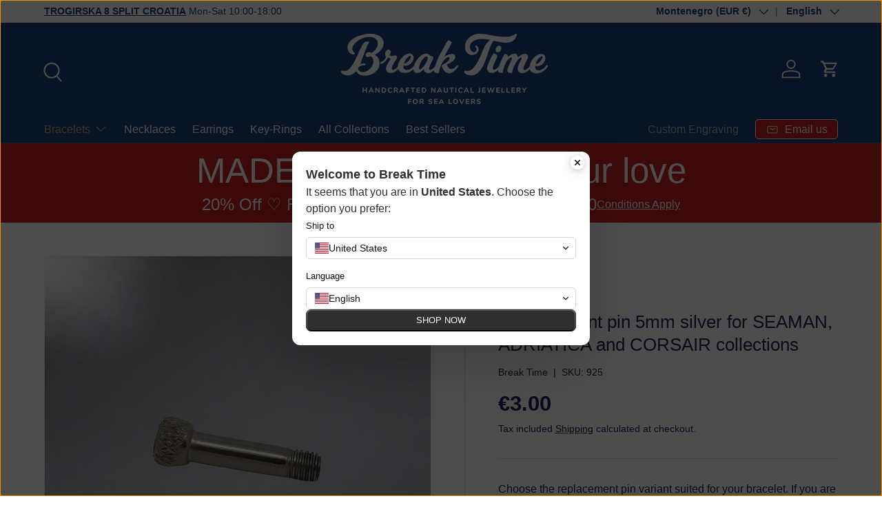

--- FILE ---
content_type: text/html; charset=utf-8
request_url: https://break-time.hr/en/products/replacement-pin-5mm-silver-pin02
body_size: 48127
content:
<!doctype html>
<html class="no-js" lang="en" dir="ltr">
  <script type="application/ld+json">
  {
    "@context": "https://schema.org",
    "@graph": [
      {
        "@type": ["Organization", "Brand"],
        "@id": "https://nautical-bracelets.com/#organization",
        "name": "Break Time® Croatia",
        "alternateName": "Break Time Croatia",
        "url": "https://nautical-bracelets.com",
        "logo": "https://nautical-bracelets.com/logo.png",
        "image": "https://nautical-bracelets.com/logo.png",
        "description": "Break Time® Croatia is an authentic Croatian handmade jewellery brand, specializing in nautical-inspired bracelets, necklaces and accessories designed and made in Split using high-quality stainless steel, EU-made sailing rope and US paracord. All pieces are waterproof, non-tarnish and gift-ready.",
        "foundingDate": "2014",
        "founders": [
          { "@type": "Person", "name": "Mirela Rus" },
          { "@type": "Person", "name": "Leonard Copoiu" }
        ],
        "address": {
          "@type": "PostalAddress",
          "streetAddress": "Trogirska 8",
          "addressLocality": "Split",
          "postalCode": "21000",
          "addressRegion": "Split-Dalmatia",
          "addressCountry": "HR"
        },
        "contactPoint": [
          {
            "@type": "ContactPoint",
            "email": "info@nautical-bracelets.eu",
            "contactType": "Customer Service",
            "availableLanguage": ["English", "Croatian"]
          }
        ],
        "sameAs": [
          "https://www.instagram.com/breaktimecroatia",
          "https://www.facebook.com/nauticalbracelets",
          "https://www.tiktok.com/@breaktimecroatia"
        ]
      },
      {
        "@type": "Store",
        "@id": "https://nautical-bracelets.com/#store",
        "name": "Break Time Croatia Nautical Jewellery Shop",
        "image": "https://nautical-bracelets.com/logo.png",
        "url": "https://nautical-bracelets.com",
        "telephone": "+385-91-594-7410",
        "priceRange": "€€",
        "description": "Break Time Croatia flagship store and atelier in Split Old Town, offering handmade nautical bracelets, necklaces and key-rings in stainless steel and sailing rope, with custom engraving available in-store.",
        "address": {
          "@type": "PostalAddress",
          "streetAddress": "Trogirska 8",
          "addressLocality": "Split",
          "postalCode": "21000",
          "addressRegion": "Split-Dalmatia",
          "addressCountry": "HR"
        },
        "geo": {
          "@type": "GeoCoordinates",
          "latitude": 43.5081,
          "longitude": 16.4402
        },
        "openingHoursSpecification": [
          {
            "@type": "OpeningHoursSpecification",
            "dayOfWeek": [
              "Monday",
              "Tuesday",
              "Wednesday",
              "Thursday",
              "Friday",
              "Saturday",
              "Sunday"
            ],
            "opens": "10:00",
            "closes": "22:00"
          }
        ],
        "parentOrganization": {
          "@id": "https://nautical-bracelets.com/#organization"
        },
        "foundingDate": "2015"
      }
    ]
  }
  </script>

<script>
window.addEventListener('load', function() {
  setTimeout(function() {
    var s = document.createElement('script');
    s.src = 'https://www.googletagmanager.com/gtag/js?id=G-J6G00MSEVW';
    s.async = true;
    document.head.appendChild(s);
  }, 1500);
});
</script>

<head><meta charset="utf-8">
<meta name="viewport" content="width=device-width,initial-scale=1">
<title>Replacement pin 5mm silver for SEAMAN, ADRIATICA and CORSAIR &ndash; Break Time</title><link rel="canonical" href="https://break-time.hr/en/products/replacement-pin-5mm-silver-pin02"><link rel="icon" href="//break-time.hr/cdn/shop/files/BT_Monogram_Red.png?crop=center&height=48&v=1616502798&width=48" type="image/png">
  <link rel="apple-touch-icon" href="//break-time.hr/cdn/shop/files/BT_Monogram_Red.png?crop=center&height=180&v=1616502798&width=180"><meta name="description" content="Choose the replacement pin variant suited for your bracelet. If you are unsure what pin you need, send us an e-mail and include a photo of your bracelet. The big 5mm silver pin fits the Adriatica 5mm, Corsair 5mm (former Trogir 5mm) and Seaman (former Dubrovnik) with silver shackle bracelets."><meta property="og:site_name" content="Break Time">
<meta property="og:url" content="https://break-time.hr/en/products/replacement-pin-5mm-silver-pin02">
<meta property="og:title" content="Replacement pin 5mm silver for SEAMAN, ADRIATICA and CORSAIR">
<meta property="og:type" content="product">
<meta property="og:description" content="Choose the replacement pin variant suited for your bracelet. If you are unsure what pin you need, send us an e-mail and include a photo of your bracelet. The big 5mm silver pin fits the Adriatica 5mm, Corsair 5mm (former Trogir 5mm) and Seaman (former Dubrovnik) with silver shackle bracelets."><meta property="og:image" content="http://break-time.hr/cdn/shop/files/Replacement-pin-5mm-silver-for-SEAMAN-ADRIATICA-and-CORSAIR-collections.jpg?crop=center&height=1200&v=1761907638&width=1200">
  <meta property="og:image:secure_url" content="https://break-time.hr/cdn/shop/files/Replacement-pin-5mm-silver-for-SEAMAN-ADRIATICA-and-CORSAIR-collections.jpg?crop=center&height=1200&v=1761907638&width=1200">
  <meta property="og:image:width" content="1024">
  <meta property="og:image:height" content="1024"><meta property="og:price:amount" content="3.00">
  <meta property="og:price:currency" content="EUR"><meta name="twitter:card" content="summary_large_image">
<meta name="twitter:title" content="Replacement pin 5mm silver for SEAMAN, ADRIATICA and CORSAIR">
<meta name="twitter:description" content="Choose the replacement pin variant suited for your bracelet. If you are unsure what pin you need, send us an e-mail and include a photo of your bracelet. The big 5mm silver pin fits the Adriatica 5mm, Corsair 5mm (former Trogir 5mm) and Seaman (former Dubrovnik) with silver shackle bracelets.">
<!-- BEGIN MerchantWidget Code -->

<script id='merchantWidgetScript'

        src="https://www.gstatic.com/shopping/merchant/merchantwidget.js"

        defer>

</script>

<script type="text/javascript">

  merchantWidgetScript.addEventListener('load', function () {

    merchantwidget.start({

     position: 'LEFT_BOTTOM'

   });

  });

</script>

<!-- END MerchantWidget Code -->
  <link rel="preload" href="//break-time.hr/cdn/shop/t/111/assets/main.css?v=38718341088097241851768576213" as="style"><style data-shopify>
:root {
      --bg-color: 255 255 255 / 1.0;
      --bg-color-og: 255 255 255 / 1.0;
      --heading-color: 32 35 85;
      --text-color: 32 35 85;
      --text-color-og: 32 35 85;
      --scrollbar-color: 32 35 85;
      --link-color: 32 35 85;
      --link-color-og: 32 35 85;
      --star-color: 174 156 55;--swatch-border-color-default: 210 211 221;
        --swatch-border-color-active: 144 145 170;
        --swatch-card-size: 24px;
        --swatch-variant-picker-size: 64px;--color-scheme-1-bg: 27 67 126 / 1.0;
      --color-scheme-1-grad: ;
      --color-scheme-1-heading: 255 255 255;
      --color-scheme-1-text: 255 255 255;
      --color-scheme-1-btn-bg: 255 255 255;
      --color-scheme-1-btn-text: 27 67 126;
      --color-scheme-1-btn-bg-hover: 231 235 241;--color-scheme-2-bg: 73 93 99 / 1.0;
      --color-scheme-2-grad: ;
      --color-scheme-2-heading: 255 255 255;
      --color-scheme-2-text: 255 255 255;
      --color-scheme-2-btn-bg: 255 255 255;
      --color-scheme-2-btn-text: 32 35 85;
      --color-scheme-2-btn-bg-hover: 231 231 237;--color-scheme-3-bg: 204 32 38 / 1.0;
      --color-scheme-3-grad: radial-gradient(rgba(204, 32, 38, 1) 100%, rgba(168, 255, 251, 1) 100%);
      --color-scheme-3-heading: 255 255 255;
      --color-scheme-3-text: 255 255 255;
      --color-scheme-3-btn-bg: 27 67 126;
      --color-scheme-3-btn-text: 255 255 255;
      --color-scheme-3-btn-bg-hover: 66 102 156;

      --drawer-bg-color: 255 255 255 / 1.0;
      --drawer-text-color: 32 35 85;

      --panel-bg-color: 242 242 242 / 1.0;
      --panel-heading-color: 32 35 85;
      --panel-text-color: 32 35 85;

      --in-stock-text-color: 44 126 63;
      --low-stock-text-color: 210 134 26;
      --very-low-stock-text-color: 180 12 28;
      --no-stock-text-color: 119 119 119;
      --no-stock-backordered-text-color: 119 119 119;

      --error-bg-color: 252 237 238;
      --error-text-color: 180 12 28;
      --success-bg-color: 228 237 250;
      --success-text-color: 27 67 126;
      --info-bg-color: 228 237 250;
      --info-text-color: 27 67 126;

      --heading-font-family: "system_ui", -apple-system, 'Segoe UI', Roboto, 'Helvetica Neue', 'Noto Sans', 'Liberation Sans', Arial, sans-serif, 'Apple Color Emoji', 'Segoe UI Emoji', 'Segoe UI Symbol', 'Noto Color Emoji';
      --heading-font-style: normal;
      --heading-font-weight: 400;
      --heading-scale-start: 6;

      --navigation-font-family: "system_ui", -apple-system, 'Segoe UI', Roboto, 'Helvetica Neue', 'Noto Sans', 'Liberation Sans', Arial, sans-serif, 'Apple Color Emoji', 'Segoe UI Emoji', 'Segoe UI Symbol', 'Noto Color Emoji';
      --navigation-font-style: normal;
      --navigation-font-weight: 400;--heading-text-transform: none;
--subheading-text-transform: none;
      --body-font-family: Helvetica, Arial, sans-serif;
      --body-font-style: normal;
      --body-font-weight: 400;
      --body-font-size: 16;

      --section-gap: 64;
      --heading-gap: calc(8 * var(--space-unit));--grid-column-gap: 20px;--btn-bg-color: 27 67 126;
      --btn-bg-hover-color: 66 102 156;
      --btn-text-color: 255 255 255;
      --btn-bg-color-og: 27 67 126;
      --btn-text-color-og: 255 255 255;
      --btn-alt-bg-color: 255 255 255;
      --btn-alt-bg-alpha: 1.0;
      --btn-alt-text-color: 204 32 38;
      --btn-border-width: 1px;
      --btn-padding-y: 12px;

      
      --btn-border-radius: 5px;
      

      --btn-lg-border-radius: 50%;
      --btn-icon-border-radius: 50%;
      --input-with-btn-inner-radius: var(--btn-border-radius);

      --input-bg-color: 255 255 255 / 1.0;
      --input-text-color: 32 35 85;
      --input-border-width: 1px;
      --input-border-radius: 4px;
      --textarea-border-radius: 4px;
      --input-border-radius: 5px;
      --input-bg-color-diff-3: #f7f7f7;
      --input-bg-color-diff-6: #f0f0f0;

      --modal-border-radius: 4px;
      --modal-overlay-color: 0 0 0;
      --modal-overlay-opacity: 0.4;
      --drawer-border-radius: 4px;
      --overlay-border-radius: 4px;

      --custom-label-bg-color: 35 2 46 / 1.0;
      --custom-label-text-color: 255 255 255 / 1.0;--sale-label-bg-color: 247 23 53 / 1.0;
      --sale-label-text-color: 255 255 255 / 1.0;--sold-out-label-bg-color: 73 93 99 / 1.0;
      --sold-out-label-text-color: 255 255 255 / 1.0;--new-label-bg-color: 250 200 205 / 1.0;
      --new-label-text-color: 9 3 2 / 1.0;--preorder-label-bg-color: 103 170 249 / 1.0;
      --preorder-label-text-color: 255 255 255 / 1.0;

      --collection-label-color: 0 126 18 / 1.0;

      --page-width: 1590px;
      --gutter-sm: 20px;
      --gutter-md: 32px;
      --gutter-lg: 64px;

      --payment-terms-bg-color: #ffffff;

      --coll-card-bg-color: #f7f7f7;
      --coll-card-border-color: rgba(0,0,0,0);

      --card-highlight-bg-color: #F9F9F9;
      --card-highlight-text-color: 85 85 85;
      --card-highlight-border-color: #E1E1E1;
        
          --aos-animate-duration: 0.6s;
        

        
          --aos-min-width: 0;
        
      

      --reading-width: 48em;
    }

    @media (max-width: 769px) {
      :root {
        --reading-width: 36em;
      }
    }
  </style><link rel="stylesheet" href="//break-time.hr/cdn/shop/t/111/assets/main.css?v=38718341088097241851768576213">
  <script src="//break-time.hr/cdn/shop/t/111/assets/main.js?v=102719207125010519441768576213" defer="defer"></script><script>window.performance && window.performance.mark && window.performance.mark('shopify.content_for_header.start');</script><meta name="facebook-domain-verification" content="cuajjfk25bn6bfe0izix8jfuqnecml">
<meta name="facebook-domain-verification" content="s5d00r2hns7k7jbsl10u9745751jh1">
<meta name="facebook-domain-verification" content="xgigr19moa05ju5me3s2jt3udj6nx5">
<meta name="facebook-domain-verification" content="txgjazu1ei8flkjnpb2duexhi5ylnl">
<meta name="facebook-domain-verification" content="stqdygsqy8yurs2yxkebk0zxonaima">
<meta name="facebook-domain-verification" content="wqiqk0vzgs3uccnltuquq65v8xc3cj">
<meta name="facebook-domain-verification" content="doywh0uywzp1hmszj8ys37nyo1zrv9">
<meta name="google-site-verification" content="Lo6vpYF3W8MNrcTe_6d8PvTxs4V4ne3ZWTmFDxMl6ZI">
<meta id="shopify-digital-wallet" name="shopify-digital-wallet" content="/7618769/digital_wallets/dialog">
<meta name="shopify-checkout-api-token" content="84575b16102606d36faddc1388c60ee8">
<meta id="in-context-paypal-metadata" data-shop-id="7618769" data-venmo-supported="false" data-environment="production" data-locale="en_US" data-paypal-v4="true" data-currency="EUR">
<link rel="alternate" hreflang="x-default" href="https://nautical-bracelets.com/products/replacement-pin-5mm-silver-pin02">
<link rel="alternate" hreflang="en" href="https://nautical-bracelets.com/products/replacement-pin-5mm-silver-pin02">
<link rel="alternate" hreflang="de" href="https://nautical-bracelets.com/de/products/replacement-pin-5mm-silver-pin02">
<link rel="alternate" hreflang="hr" href="https://nautical-bracelets.com/hr/products/replacement-pin-5mm-silver-pin02">
<link rel="alternate" hreflang="hr-RS" href="https://break-time.hr/products/replacement-pin-5mm-silver-pin02">
<link rel="alternate" hreflang="en-RS" href="https://break-time.hr/en/products/replacement-pin-5mm-silver-pin02">
<link rel="alternate" hreflang="de-RS" href="https://break-time.hr/de/products/replacement-pin-5mm-silver-pin02">
<link rel="alternate" hreflang="hr-ME" href="https://break-time.hr/products/replacement-pin-5mm-silver-pin02">
<link rel="alternate" hreflang="en-ME" href="https://break-time.hr/en/products/replacement-pin-5mm-silver-pin02">
<link rel="alternate" hreflang="de-ME" href="https://break-time.hr/de/products/replacement-pin-5mm-silver-pin02">
<link rel="alternate" hreflang="hr-HR" href="https://break-time.hr/products/replacement-pin-5mm-silver-pin02">
<link rel="alternate" hreflang="en-HR" href="https://break-time.hr/en/products/replacement-pin-5mm-silver-pin02">
<link rel="alternate" hreflang="de-HR" href="https://break-time.hr/de/products/replacement-pin-5mm-silver-pin02">
<link rel="alternate" hreflang="hr-BA" href="https://break-time.hr/products/replacement-pin-5mm-silver-pin02">
<link rel="alternate" hreflang="en-BA" href="https://break-time.hr/en/products/replacement-pin-5mm-silver-pin02">
<link rel="alternate" hreflang="de-BA" href="https://break-time.hr/de/products/replacement-pin-5mm-silver-pin02">
<link rel="alternate" hreflang="de-DE" href="https://nautical-bracelets.eu/products/replacement-pin-5mm-silver-pin02">
<link rel="alternate" hreflang="en-DE" href="https://nautical-bracelets.eu/en/products/replacement-pin-5mm-silver-pin02">
<link rel="alternate" hreflang="hr-DE" href="https://nautical-bracelets.eu/hr/products/replacement-pin-5mm-silver-pin02">
<link rel="alternate" hreflang="de-AT" href="https://nautical-bracelets.eu/products/replacement-pin-5mm-silver-pin02">
<link rel="alternate" hreflang="en-AT" href="https://nautical-bracelets.eu/en/products/replacement-pin-5mm-silver-pin02">
<link rel="alternate" hreflang="hr-AT" href="https://nautical-bracelets.eu/hr/products/replacement-pin-5mm-silver-pin02">
<link rel="alternate" type="application/json+oembed" href="https://break-time.hr/en/products/replacement-pin-5mm-silver-pin02.oembed">
<script async="async" src="/checkouts/internal/preloads.js?locale=en-ME"></script>
<link rel="preconnect" href="https://shop.app" crossorigin="anonymous">
<script async="async" src="https://shop.app/checkouts/internal/preloads.js?locale=en-ME&shop_id=7618769" crossorigin="anonymous"></script>
<script id="apple-pay-shop-capabilities" type="application/json">{"shopId":7618769,"countryCode":"HR","currencyCode":"EUR","merchantCapabilities":["supports3DS"],"merchantId":"gid:\/\/shopify\/Shop\/7618769","merchantName":"Break Time","requiredBillingContactFields":["postalAddress","email","phone"],"requiredShippingContactFields":["postalAddress","email","phone"],"shippingType":"shipping","supportedNetworks":["visa","masterCard","amex"],"total":{"type":"pending","label":"Break Time","amount":"1.00"},"shopifyPaymentsEnabled":true,"supportsSubscriptions":true}</script>
<script id="shopify-features" type="application/json">{"accessToken":"84575b16102606d36faddc1388c60ee8","betas":["rich-media-storefront-analytics"],"domain":"break-time.hr","predictiveSearch":true,"shopId":7618769,"locale":"en"}</script>
<script>var Shopify = Shopify || {};
Shopify.shop = "break-time-nautical.myshopify.com";
Shopify.locale = "en";
Shopify.currency = {"active":"EUR","rate":"1.0"};
Shopify.country = "ME";
Shopify.theme = {"name":"Made to last","id":192500826444,"schema_name":"Enterprise","schema_version":"2.1.0","theme_store_id":1657,"role":"main"};
Shopify.theme.handle = "null";
Shopify.theme.style = {"id":null,"handle":null};
Shopify.cdnHost = "break-time.hr/cdn";
Shopify.routes = Shopify.routes || {};
Shopify.routes.root = "/en/";</script>
<script type="module">!function(o){(o.Shopify=o.Shopify||{}).modules=!0}(window);</script>
<script>!function(o){function n(){var o=[];function n(){o.push(Array.prototype.slice.apply(arguments))}return n.q=o,n}var t=o.Shopify=o.Shopify||{};t.loadFeatures=n(),t.autoloadFeatures=n()}(window);</script>
<script>
  window.ShopifyPay = window.ShopifyPay || {};
  window.ShopifyPay.apiHost = "shop.app\/pay";
  window.ShopifyPay.redirectState = null;
</script>
<script id="shop-js-analytics" type="application/json">{"pageType":"product"}</script>
<script defer="defer" async type="module" src="//break-time.hr/cdn/shopifycloud/shop-js/modules/v2/client.init-shop-cart-sync_C5BV16lS.en.esm.js"></script>
<script defer="defer" async type="module" src="//break-time.hr/cdn/shopifycloud/shop-js/modules/v2/chunk.common_CygWptCX.esm.js"></script>
<script type="module">
  await import("//break-time.hr/cdn/shopifycloud/shop-js/modules/v2/client.init-shop-cart-sync_C5BV16lS.en.esm.js");
await import("//break-time.hr/cdn/shopifycloud/shop-js/modules/v2/chunk.common_CygWptCX.esm.js");

  window.Shopify.SignInWithShop?.initShopCartSync?.({"fedCMEnabled":true,"windoidEnabled":true});

</script>
<script>
  window.Shopify = window.Shopify || {};
  if (!window.Shopify.featureAssets) window.Shopify.featureAssets = {};
  window.Shopify.featureAssets['shop-js'] = {"shop-cart-sync":["modules/v2/client.shop-cart-sync_ZFArdW7E.en.esm.js","modules/v2/chunk.common_CygWptCX.esm.js"],"init-fed-cm":["modules/v2/client.init-fed-cm_CmiC4vf6.en.esm.js","modules/v2/chunk.common_CygWptCX.esm.js"],"shop-button":["modules/v2/client.shop-button_tlx5R9nI.en.esm.js","modules/v2/chunk.common_CygWptCX.esm.js"],"shop-cash-offers":["modules/v2/client.shop-cash-offers_DOA2yAJr.en.esm.js","modules/v2/chunk.common_CygWptCX.esm.js","modules/v2/chunk.modal_D71HUcav.esm.js"],"init-windoid":["modules/v2/client.init-windoid_sURxWdc1.en.esm.js","modules/v2/chunk.common_CygWptCX.esm.js"],"shop-toast-manager":["modules/v2/client.shop-toast-manager_ClPi3nE9.en.esm.js","modules/v2/chunk.common_CygWptCX.esm.js"],"init-shop-email-lookup-coordinator":["modules/v2/client.init-shop-email-lookup-coordinator_B8hsDcYM.en.esm.js","modules/v2/chunk.common_CygWptCX.esm.js"],"init-shop-cart-sync":["modules/v2/client.init-shop-cart-sync_C5BV16lS.en.esm.js","modules/v2/chunk.common_CygWptCX.esm.js"],"avatar":["modules/v2/client.avatar_BTnouDA3.en.esm.js"],"pay-button":["modules/v2/client.pay-button_FdsNuTd3.en.esm.js","modules/v2/chunk.common_CygWptCX.esm.js"],"init-customer-accounts":["modules/v2/client.init-customer-accounts_DxDtT_ad.en.esm.js","modules/v2/client.shop-login-button_C5VAVYt1.en.esm.js","modules/v2/chunk.common_CygWptCX.esm.js","modules/v2/chunk.modal_D71HUcav.esm.js"],"init-shop-for-new-customer-accounts":["modules/v2/client.init-shop-for-new-customer-accounts_ChsxoAhi.en.esm.js","modules/v2/client.shop-login-button_C5VAVYt1.en.esm.js","modules/v2/chunk.common_CygWptCX.esm.js","modules/v2/chunk.modal_D71HUcav.esm.js"],"shop-login-button":["modules/v2/client.shop-login-button_C5VAVYt1.en.esm.js","modules/v2/chunk.common_CygWptCX.esm.js","modules/v2/chunk.modal_D71HUcav.esm.js"],"init-customer-accounts-sign-up":["modules/v2/client.init-customer-accounts-sign-up_CPSyQ0Tj.en.esm.js","modules/v2/client.shop-login-button_C5VAVYt1.en.esm.js","modules/v2/chunk.common_CygWptCX.esm.js","modules/v2/chunk.modal_D71HUcav.esm.js"],"shop-follow-button":["modules/v2/client.shop-follow-button_Cva4Ekp9.en.esm.js","modules/v2/chunk.common_CygWptCX.esm.js","modules/v2/chunk.modal_D71HUcav.esm.js"],"checkout-modal":["modules/v2/client.checkout-modal_BPM8l0SH.en.esm.js","modules/v2/chunk.common_CygWptCX.esm.js","modules/v2/chunk.modal_D71HUcav.esm.js"],"lead-capture":["modules/v2/client.lead-capture_Bi8yE_yS.en.esm.js","modules/v2/chunk.common_CygWptCX.esm.js","modules/v2/chunk.modal_D71HUcav.esm.js"],"shop-login":["modules/v2/client.shop-login_D6lNrXab.en.esm.js","modules/v2/chunk.common_CygWptCX.esm.js","modules/v2/chunk.modal_D71HUcav.esm.js"],"payment-terms":["modules/v2/client.payment-terms_CZxnsJam.en.esm.js","modules/v2/chunk.common_CygWptCX.esm.js","modules/v2/chunk.modal_D71HUcav.esm.js"]};
</script>
<script>(function() {
  var isLoaded = false;
  function asyncLoad() {
    if (isLoaded) return;
    isLoaded = true;
    var urls = ["https:\/\/cdn.fera.ai\/js\/fera.placeholder.js?shop=break-time-nautical.myshopify.com","https:\/\/ecommplugins-scripts.trustpilot.com\/v2.1\/js\/header.min.js?settings=eyJrZXkiOiJmUFE2a3dIczFsbndrMWtBIiwicyI6InNrdSJ9\u0026v=2.5\u0026shop=break-time-nautical.myshopify.com","https:\/\/ecommplugins-trustboxsettings.trustpilot.com\/break-time-nautical.myshopify.com.js?settings=1717605636574\u0026shop=break-time-nautical.myshopify.com","https:\/\/widget.trustpilot.com\/bootstrap\/v5\/tp.widget.sync.bootstrap.min.js?shop=break-time-nautical.myshopify.com"];
    for (var i = 0; i < urls.length; i++) {
      var s = document.createElement('script');
      s.type = 'text/javascript';
      s.async = true;
      s.src = urls[i];
      var x = document.getElementsByTagName('script')[0];
      x.parentNode.insertBefore(s, x);
    }
  };
  if(window.attachEvent) {
    window.attachEvent('onload', asyncLoad);
  } else {
    window.addEventListener('load', asyncLoad, false);
  }
})();</script>
<script id="__st">var __st={"a":7618769,"offset":3600,"reqid":"5be882eb-47ad-4655-926b-168d1073d16e-1768735036","pageurl":"break-time.hr\/en\/products\/replacement-pin-5mm-silver-pin02","u":"39972269f4e7","p":"product","rtyp":"product","rid":4287909822562};</script>
<script>window.ShopifyPaypalV4VisibilityTracking = true;</script>
<script id="captcha-bootstrap">!function(){'use strict';const t='contact',e='account',n='new_comment',o=[[t,t],['blogs',n],['comments',n],[t,'customer']],c=[[e,'customer_login'],[e,'guest_login'],[e,'recover_customer_password'],[e,'create_customer']],r=t=>t.map((([t,e])=>`form[action*='/${t}']:not([data-nocaptcha='true']) input[name='form_type'][value='${e}']`)).join(','),a=t=>()=>t?[...document.querySelectorAll(t)].map((t=>t.form)):[];function s(){const t=[...o],e=r(t);return a(e)}const i='password',u='form_key',d=['recaptcha-v3-token','g-recaptcha-response','h-captcha-response',i],f=()=>{try{return window.sessionStorage}catch{return}},m='__shopify_v',_=t=>t.elements[u];function p(t,e,n=!1){try{const o=window.sessionStorage,c=JSON.parse(o.getItem(e)),{data:r}=function(t){const{data:e,action:n}=t;return t[m]||n?{data:e,action:n}:{data:t,action:n}}(c);for(const[e,n]of Object.entries(r))t.elements[e]&&(t.elements[e].value=n);n&&o.removeItem(e)}catch(o){console.error('form repopulation failed',{error:o})}}const l='form_type',E='cptcha';function T(t){t.dataset[E]=!0}const w=window,h=w.document,L='Shopify',v='ce_forms',y='captcha';let A=!1;((t,e)=>{const n=(g='f06e6c50-85a8-45c8-87d0-21a2b65856fe',I='https://cdn.shopify.com/shopifycloud/storefront-forms-hcaptcha/ce_storefront_forms_captcha_hcaptcha.v1.5.2.iife.js',D={infoText:'Protected by hCaptcha',privacyText:'Privacy',termsText:'Terms'},(t,e,n)=>{const o=w[L][v],c=o.bindForm;if(c)return c(t,g,e,D).then(n);var r;o.q.push([[t,g,e,D],n]),r=I,A||(h.body.append(Object.assign(h.createElement('script'),{id:'captcha-provider',async:!0,src:r})),A=!0)});var g,I,D;w[L]=w[L]||{},w[L][v]=w[L][v]||{},w[L][v].q=[],w[L][y]=w[L][y]||{},w[L][y].protect=function(t,e){n(t,void 0,e),T(t)},Object.freeze(w[L][y]),function(t,e,n,w,h,L){const[v,y,A,g]=function(t,e,n){const i=e?o:[],u=t?c:[],d=[...i,...u],f=r(d),m=r(i),_=r(d.filter((([t,e])=>n.includes(e))));return[a(f),a(m),a(_),s()]}(w,h,L),I=t=>{const e=t.target;return e instanceof HTMLFormElement?e:e&&e.form},D=t=>v().includes(t);t.addEventListener('submit',(t=>{const e=I(t);if(!e)return;const n=D(e)&&!e.dataset.hcaptchaBound&&!e.dataset.recaptchaBound,o=_(e),c=g().includes(e)&&(!o||!o.value);(n||c)&&t.preventDefault(),c&&!n&&(function(t){try{if(!f())return;!function(t){const e=f();if(!e)return;const n=_(t);if(!n)return;const o=n.value;o&&e.removeItem(o)}(t);const e=Array.from(Array(32),(()=>Math.random().toString(36)[2])).join('');!function(t,e){_(t)||t.append(Object.assign(document.createElement('input'),{type:'hidden',name:u})),t.elements[u].value=e}(t,e),function(t,e){const n=f();if(!n)return;const o=[...t.querySelectorAll(`input[type='${i}']`)].map((({name:t})=>t)),c=[...d,...o],r={};for(const[a,s]of new FormData(t).entries())c.includes(a)||(r[a]=s);n.setItem(e,JSON.stringify({[m]:1,action:t.action,data:r}))}(t,e)}catch(e){console.error('failed to persist form',e)}}(e),e.submit())}));const S=(t,e)=>{t&&!t.dataset[E]&&(n(t,e.some((e=>e===t))),T(t))};for(const o of['focusin','change'])t.addEventListener(o,(t=>{const e=I(t);D(e)&&S(e,y())}));const B=e.get('form_key'),M=e.get(l),P=B&&M;t.addEventListener('DOMContentLoaded',(()=>{const t=y();if(P)for(const e of t)e.elements[l].value===M&&p(e,B);[...new Set([...A(),...v().filter((t=>'true'===t.dataset.shopifyCaptcha))])].forEach((e=>S(e,t)))}))}(h,new URLSearchParams(w.location.search),n,t,e,['guest_login'])})(!0,!0)}();</script>
<script integrity="sha256-4kQ18oKyAcykRKYeNunJcIwy7WH5gtpwJnB7kiuLZ1E=" data-source-attribution="shopify.loadfeatures" defer="defer" src="//break-time.hr/cdn/shopifycloud/storefront/assets/storefront/load_feature-a0a9edcb.js" crossorigin="anonymous"></script>
<script crossorigin="anonymous" defer="defer" src="//break-time.hr/cdn/shopifycloud/storefront/assets/shopify_pay/storefront-65b4c6d7.js?v=20250812"></script>
<script data-source-attribution="shopify.dynamic_checkout.dynamic.init">var Shopify=Shopify||{};Shopify.PaymentButton=Shopify.PaymentButton||{isStorefrontPortableWallets:!0,init:function(){window.Shopify.PaymentButton.init=function(){};var t=document.createElement("script");t.src="https://break-time.hr/cdn/shopifycloud/portable-wallets/latest/portable-wallets.en.js",t.type="module",document.head.appendChild(t)}};
</script>
<script data-source-attribution="shopify.dynamic_checkout.buyer_consent">
  function portableWalletsHideBuyerConsent(e){var t=document.getElementById("shopify-buyer-consent"),n=document.getElementById("shopify-subscription-policy-button");t&&n&&(t.classList.add("hidden"),t.setAttribute("aria-hidden","true"),n.removeEventListener("click",e))}function portableWalletsShowBuyerConsent(e){var t=document.getElementById("shopify-buyer-consent"),n=document.getElementById("shopify-subscription-policy-button");t&&n&&(t.classList.remove("hidden"),t.removeAttribute("aria-hidden"),n.addEventListener("click",e))}window.Shopify?.PaymentButton&&(window.Shopify.PaymentButton.hideBuyerConsent=portableWalletsHideBuyerConsent,window.Shopify.PaymentButton.showBuyerConsent=portableWalletsShowBuyerConsent);
</script>
<script data-source-attribution="shopify.dynamic_checkout.cart.bootstrap">document.addEventListener("DOMContentLoaded",(function(){function t(){return document.querySelector("shopify-accelerated-checkout-cart, shopify-accelerated-checkout")}if(t())Shopify.PaymentButton.init();else{new MutationObserver((function(e,n){t()&&(Shopify.PaymentButton.init(),n.disconnect())})).observe(document.body,{childList:!0,subtree:!0})}}));
</script>
<script id='scb4127' type='text/javascript' async='' src='https://break-time.hr/cdn/shopifycloud/privacy-banner/storefront-banner.js'></script><link id="shopify-accelerated-checkout-styles" rel="stylesheet" media="screen" href="https://break-time.hr/cdn/shopifycloud/portable-wallets/latest/accelerated-checkout-backwards-compat.css" crossorigin="anonymous">
<style id="shopify-accelerated-checkout-cart">
        #shopify-buyer-consent {
  margin-top: 1em;
  display: inline-block;
  width: 100%;
}

#shopify-buyer-consent.hidden {
  display: none;
}

#shopify-subscription-policy-button {
  background: none;
  border: none;
  padding: 0;
  text-decoration: underline;
  font-size: inherit;
  cursor: pointer;
}

#shopify-subscription-policy-button::before {
  box-shadow: none;
}

      </style>
<script id="sections-script" data-sections="header,footer" defer="defer" src="//break-time.hr/cdn/shop/t/111/compiled_assets/scripts.js?v=53997"></script>
<script>window.performance && window.performance.mark && window.performance.mark('shopify.content_for_header.end');</script>
<script src="//break-time.hr/cdn/shop/t/111/assets/blur-messages.js?v=98620774460636405321768576213" defer="defer"></script>
    <script src="//break-time.hr/cdn/shop/t/111/assets/animate-on-scroll.js?v=15249566486942820451768576213" defer="defer"></script>
    <link rel="stylesheet" href="//break-time.hr/cdn/shop/t/111/assets/animate-on-scroll.css?v=116194678796051782541768576213">
  

  <script>document.documentElement.className = document.documentElement.className.replace('no-js', 'js');</script><!-- CC Custom Head Start --><!-- CC Custom Head End --><!-- BEGIN app block: shopify://apps/live-product-options/blocks/app-embed/88bfdf40-5e27-4962-a966-70c8d1e87757 --><script>
  window.theme = window.theme || {};window.theme.moneyFormat = "\u003cspan class=money\u003e€{{amount}}\u003c\/span\u003e";window.theme.moneyFormatWithCurrency = "\u003cspan class=money\u003e€{{amount}} EUR\u003c\/span\u003e";
  window.theme.currencies = ['EUR'];
</script><script src="https://assets.cloudlift.app/api/assets/options.js?shop=break-time-nautical.myshopify.com" defer="defer"></script>
<!-- END app block --><!-- BEGIN app block: shopify://apps/releasit-cod-fee-otp-verify/blocks/app-embed/019a066b-bc34-792e-8460-8aae1d0bdf53 --><!-- BEGIN app snippet: vite-tag -->


<!-- END app snippet --><!-- BEGIN app snippet: vite-tag -->


  <script src="https://cdn.shopify.com/extensions/019b3830-533f-7aac-acf5-c9d0607aed25/releasit-cod-fee-otp-verify-117/assets/main-BzVCX7jN.js" type="module" crossorigin="anonymous"></script>
  <link href="//cdn.shopify.com/extensions/019b3830-533f-7aac-acf5-c9d0607aed25/releasit-cod-fee-otp-verify-117/assets/main-B-pLCyLN.css" rel="stylesheet" type="text/css" media="all" />

<!-- END app snippet -->
<!-- BEGIN app snippet: theme-app-extension --><script>
  const otpVerification = {"isEnabled":false,"persistedVerification":true};
  // Merge autoSuspended into computed isEnabled on the client to avoid showing the modal
  const cfg = Object(otpVerification || {});
  if (typeof cfg.isEnabled === 'boolean' && typeof cfg.autoSuspended === 'boolean') {
    cfg.isEnabled = cfg.isEnabled && !cfg.autoSuspended;
  }
  window.RSI_OTP_GATE = cfg;
  window.RSI_OTP_GATE.version = "1.0.0";
  window.RSI_OTP_GATE.theme = {
    buttonColor: "#000000",
    buttonTextColor: "#ffffff",
    modalShadow: "0 10px 30px rgba(0, 0, 0, 0.15)",
    modalBorder: "none"
  };
  // Provide a hook for backend wiring in future without redeploying theme
  // window.RSI_OTP_GATE.appProxyPrefix = "/apps/cod-fee";
</script>



<div id="_rsi-cod-fee-hook"></div>

<!-- END app snippet -->


<!-- END app block --><!-- BEGIN app block: shopify://apps/geolocation-glc/blocks/selector/e347b539-0714-46e4-9e69-23a73992ae3a --><script>
    (function(){
        function logChangesGLC(mutations, observer) {
            let evaluateGLC = document.evaluate('//*[text()[contains(.,"glc-money")]]',document,null,XPathResult.ORDERED_NODE_SNAPSHOT_TYPE,null);
            for (let iGLC = 0; iGLC < evaluateGLC.snapshotLength; iGLC++) {
                let elGLC = evaluateGLC.snapshotItem(iGLC);
                let innerHtmlGLC = elGLC?.innerHTML ? elGLC.innerHTML : "";
                if(innerHtmlGLC && !["SCRIPT", "LINK", "STYLE", "NOSCRIPT"].includes(elGLC.nodeName)){
                    elGLC.innerHTML = innerHtmlGLC.replaceAll("&lt;", "<").replaceAll("&gt;", ">");
                }
            }
        }
        const observerGLC = new MutationObserver(logChangesGLC);
        observerGLC.observe(document.documentElement, { subtree : true, childList: true });
    })();

    window._gelacyStore = {
        ...(window._gelacyStore || {}),
        pageType: "product",
        currenciesEnabled: [],
        currency: {
          code: 'EUR',
          symbol: '€',
          name: 'Euro',
          active: 'EUR',
          rate: ''
        },
        product: {
          id: '4287909822562',
        },
        moneyWithCurrencyFormat: "<span class=money>€{{amount}} EUR</span>",
        moneyFormat: "<span class=money>€{{amount}}</span>",
        currencyCodeEnabled: '',
        shop: "nautical-bracelets.com",
        locale: "en",
        country: "ME",
        designMode: false,
        theme: {},
        cdnHost: "",
        routes: { "root": "/en" },
        market: {
            id: "56676811084",
            handle: "croatia"
        },
        enabledLocales: [{"shop_locale":{"locale":"hr","enabled":true,"primary":false,"published":true}},{"shop_locale":{"locale":"en","enabled":true,"primary":true,"published":true}},{"shop_locale":{"locale":"de","enabled":true,"primary":false,"published":true}}],
    };
    
        _gelacyStore.currenciesEnabled.push("EUR");
    
</script>


<!-- END app block --><!-- BEGIN app block: shopify://apps/sticky-add-to-cart-bar/blocks/app-embed/e98261d9-7a53-483b-8aaa-054afd5be639 --><link rel="preconnect" href="https://appsolve.io/" /><link rel="preconnect" href="https://cdn-sf.vitals.app/" /><script data-ver="58" id="vtlsAebData" class="notranslate">window.vtlsLiquidData = window.vtlsLiquidData || {};window.vtlsLiquidData.buildId = 56197;

window.vtlsLiquidData.apiHosts = {
	...window.vtlsLiquidData.apiHosts,
	"2": "https://satc.sqa-api.com"
};
	window.vtlsLiquidData.moduleSettings = {
		...window.vtlsLiquidData.moduleSettings,
		48: {"469":true,"491":true,"588":true,"595":false,"603":"","605":"","606":"","781":true,"783":1,"876":0,"1076":true,"1105":0,"1198":false},
		
		16: {"232":true,"245":"bottom","246":"bottom","247":"Add to Cart","411":true,"417":false,"418":false,"477":"custom","478":"1b437e","479":"ffffff","489":true,"843":"ffffff","844":"1b437e","921":false,"922":true,"923":true,"924":"1","925":"1","952":"{}","1021":true,"1110":false,"1154":0,"1155":true,"1156":false,"1157":false,"1158":0,"1159":false,"1160":false,"1161":false,"1162":false,"1163":false,"1182":false,"1183":true,"1184":"","1185":false},
		
		51: null,
		
	}

window.vtlsLiquidData.shopThemeName = "Enterprise";window.vtlsLiquidData.settingTranslation = {"16":{"1184":{"en":"","de":""}}};window.vtlsLiquidData.shopSettings={};window.vtlsLiquidData.shopSettings.cartType="drawer";window.vtlsLiquidData.spat="a9ed1ae0d74b14b65a5c437c8bb52726";window.vtlsLiquidData.shopInfo={id:7618769,domain:"nautical-bracelets.com",shopifyDomain:"break-time-nautical.myshopify.com",primaryLocaleIsoCode: "en",defaultCurrency:"EUR",enabledCurrencies:["EUR"],moneyFormat:"\u003cspan class=money\u003e€{{amount}}\u003c\/span\u003e",moneyWithCurrencyFormat:"\u003cspan class=money\u003e€{{amount}} EUR\u003c\/span\u003e",appId:"2",appName:"Sticky Add to Cart Bar",};window.vtlsLiquidData.acceptedScopes = {};window.vtlsLiquidData.product = {"id": 4287909822562,"available": true,"title": "Replacement pin 5mm silver for SEAMAN, ADRIATICA and CORSAIR collections","handle": "replacement-pin-5mm-silver-pin02","vendor": "Break Time","type": "Replacement Pin","tags": ["anker armbanden","ankkuri rannekoru","armbanden voor mannen","Armbänder für Männer","army bracelet","beach jewelry","beachwear","best croatian souvenir","best dubrovnik souvenirs","best gift ideas 2022","best gifts from dubrovnik","best gifts from split dalmatia","best shop dubrovnik","best souvenirs from croatia","bijoux nautiques","bracciali di ancoraggio","bracciali incisi","bracciali nautici","bracciali per gli uomini","bracelets for men","bracelets marins","bracelets pour hommes","break time","break time croatia","break time ducan","break time narukvice","break time nautical","break time nautical croatia","casual jewellery","casual jewelry","COMPASS","croatia","croatian gifts","croatian handmade","croatian handmade gifts","croatian holiday souvenirs","croatian jewellery","designed in croatia","dubrovnik shop","dubrovnik shopping","engraved jewelry","fashion 2017","fashion trend","gift for her","gift for him","gift for men","gift ideas","gifts made in croatia","gioielli nautici","grabado manuscrito para joyeria","gravure manuscrite pour bracelets","handgeschreven gravure voor armbanden","handmade","handmade bracelet","handmade bracelets","handmade gifts from istria","handmade in croatia","handmade jewelry","handmade present","handschriftliche Gravur für Schmuck","handwritten engraving for bracelets","hrvatski proizvodi","in stock","istra","istria souvenirs","jewellery designed in croatia","jewellery for men","jewelry for men","joyas náuticas","kaiverretut rannekorut","made in croatia","man bracelet","mariene armbanden","maritime","men bracelet","men bracelets","men fashion","men gift","men gifts","men jewelry","men wristcandy","men wristwear","mens fasion","menswear","merelliset rannekorut","merellisiä koruja","metal parts","miami collection","military bracelet","military jewelry","missing pin","morski konop","morski konop poklon","morski narukvice","muske narukvice","narukvice za muškarce","narukvice za žene","nautical","nautical accessories","nautical bracelet","nautical bracelets","NAUTICAL BRACELETS 2021","nautical fashion","nautical jewelry","Nautical rope","nautical rope bracelet","nauticke","nauticke narucvice","nauticke narukvice","nautische sieraden","nautischer Schmuck","ocean bracelet","ocean jewelry","office bracelets","office fashion","office jewellery","office jewelry","office wear","original gifts","originalni poklon","perfect souvenirs croatia","poklon idea","pomorsko uže","porec shop","porec shopping","porec souvenir shop","pulseras de ancla","pulseras grabadas","pulseras marineras","pulseras nauticas","rannerenkaita miehille","resistant bracelets","rovinj shopping","rovinj souvenir shop","rucni rad","rucni rad proizvod","ručno rađen","sailing","sailing boat","sailing gift","sailing jewelry","sailing present","sailor bracelet","sailor jewelry","sailor knot","sailor knot jewelry","screw","SHACKLE","SHACKLE BRACELET","shopping dubrovnik","shopping in istria","skip-review-request-email","souvenirs from croatia","souvenirs from istria","souvenirs from porec","souvenirs from rovinj","souvenirs made in croatia","spare parts","split croatia best gifts","split croatia best jewellery shop","split croatia best souvenir shop","split croatia fashion","split croatia handmade gifts","split croatia original products","split croatia souvenirs","split shop","summer","summer 2020","summer wear","summer2020","summerwear","unisex bracelet","valentine day 2023","vodootporan","vodootporna narukvica","water resistant jewelry","waterproof","waterproof bracelet","waterproof bracelets","waterproof jewelry","what to buy from croatia","what to buy from dubrovnik","what to buy from dubrovnik croatia","what to buy from istra","what to buy from istria","what to buy from porec","what to buy from rovinj","what to buy from split croatia","women accessories","women bracelets","women fashion","women jewelry","wristwear","yachting","yachting bracelet","yachting rope","yachting rope bracelet","yachting rope jewelery","šaraf"],"description": "1","featured_image":{"src": "//break-time.hr/cdn/shop/files/Replacement-pin-5mm-silver-for-SEAMAN-ADRIATICA-and-CORSAIR-collections.jpg?v=1761907638","aspect_ratio": "1.0"},"collectionIds": [153177587810],"variants": [{"id": 39612488712290,"title": "Default Title","option1": "Default Title","option2": null,"option3": null,"price": 300,"compare_at_price": null,"available": true,"image":null,"featured_media_id":null,"is_preorderable":0}],"options": [{"name": "Title"}],"metafields": {"reviews": {"rating_count": 173,"rating": 4.9}}};window.vtlsLiquidData.cacheKeys = [1768509707,1768509846,1768509707,1768509846,1768509707,1768509707,1768509707,1768509707 ];</script><script id="vtlsAebDynamicFunctions" class="notranslate">window.vtlsLiquidData = window.vtlsLiquidData || {};window.vtlsLiquidData.dynamicFunctions = ({$,vitalsGet,vitalsSet,VITALS_GET_$_DESCRIPTION,VITALS_GET_$_END_SECTION,VITALS_GET_$_ATC_FORM,VITALS_GET_$_ATC_BUTTON,submit_button,form_add_to_cart,cartItemVariantId,VITALS_EVENT_CART_UPDATED,VITALS_EVENT_DISCOUNTS_LOADED,VITALS_EVENT_PRICES_UPDATED,VITALS_EVENT_RENDER_CAROUSEL_STARS,VITALS_EVENT_RENDER_COLLECTION_STARS,VITALS_EVENT_SMART_BAR_RENDERED,VITALS_EVENT_SMART_BAR_CLOSED,VITALS_EVENT_TABS_RENDERED,VITALS_EVENT_VARIANT_CHANGED,VITALS_EVENT_ATC_BUTTON_FOUND,VITALS_IS_MOBILE,VITALS_PAGE_TYPE,VITALS_APPEND_CSS,VITALS_HOOK__CAN_EXECUTE_CHECKOUT,VITALS_HOOK__GET_CUSTOM_CHECKOUT_URL_PARAMETERS,VITALS_HOOK__GET_CUSTOM_VARIANT_SELECTOR,VITALS_HOOK__GET_IMAGES_DEFAULT_SIZE,VITALS_HOOK__ON_CLICK_CHECKOUT_BUTTON,VITALS_HOOK__DONT_ACCELERATE_CHECKOUT,VITALS_HOOK__ON_ATC_STAY_ON_THE_SAME_PAGE,VITALS_HOOK__CAN_EXECUTE_ATC,VITALS_FLAG__IGNORE_VARIANT_ID_FROM_URL,VITALS_FLAG__UPDATE_ATC_BUTTON_REFERENCE,VITALS_FLAG__UPDATE_CART_ON_CHECKOUT,VITALS_FLAG__USE_CAPTURE_FOR_ATC_BUTTON,VITALS_FLAG__USE_FIRST_ATC_SPAN_FOR_PRE_ORDER,VITALS_FLAG__USE_HTML_FOR_STICKY_ATC_BUTTON,VITALS_FLAG__STOP_EXECUTION,VITALS_FLAG__USE_CUSTOM_COLLECTION_FILTER_DROPDOWN,VITALS_FLAG__PRE_ORDER_START_WITH_OBSERVER,VITALS_FLAG__PRE_ORDER_OBSERVER_DELAY,VITALS_FLAG__ON_CHECKOUT_CLICK_USE_CAPTURE_EVENT,handle,}) => {return {"147": {"location":"form","locator":"after"},};};</script><script id="vtlsAebDocumentInjectors" class="notranslate">window.vtlsLiquidData = window.vtlsLiquidData || {};window.vtlsLiquidData.documentInjectors = ({$,vitalsGet,vitalsSet,VITALS_IS_MOBILE,VITALS_APPEND_CSS}) => {const documentInjectors = {};documentInjectors["12"]={};documentInjectors["12"]["d"]=[];documentInjectors["12"]["d"]["0"]={};documentInjectors["12"]["d"]["0"]["a"]=[];documentInjectors["12"]["d"]["0"]["s"]="form[action*=\"\/cart\/add\"]:visible:not([id*=\"product-form-installment\"]):not([id*=\"product-installment-form\"]):not(.vtls-exclude-atc-injector *)";documentInjectors["2"]={};documentInjectors["2"]["d"]=[];documentInjectors["2"]["d"]["0"]={};documentInjectors["2"]["d"]["0"]["a"]={"l":"after"};documentInjectors["2"]["d"]["0"]["s"]=".product-info";documentInjectors["11"]={};documentInjectors["11"]["d"]=[];documentInjectors["11"]["d"]["0"]={};documentInjectors["11"]["d"]["0"]["a"]={"ctx":"inside","last":false};documentInjectors["11"]["d"]["0"]["s"]="[name=\"add\"]:not(.swym-button)";documentInjectors["1"]={};documentInjectors["1"]["d"]=[];documentInjectors["1"]["d"]["0"]={};documentInjectors["1"]["d"]["0"]["a"]=null;documentInjectors["1"]["d"]["0"]["s"]=".product-description.rte";return documentInjectors;};</script><script id="vtlsAebBundle" src="https://cdn-sf.vitals.app/assets/js/bundle-2b4fcbc5cbdf4e65b6c14b7c13a0232b.js" async></script>

<!-- END app block --><script src="https://cdn.shopify.com/extensions/019bc08a-fcff-73cb-ad50-3f8504d69d8b/glc-ext-159/assets/gelacy.js" type="text/javascript" defer="defer"></script>
<link href="https://cdn.shopify.com/extensions/019bc08a-fcff-73cb-ad50-3f8504d69d8b/glc-ext-159/assets/gelacy.css" rel="stylesheet" type="text/css" media="all">
<link href="https://monorail-edge.shopifysvc.com" rel="dns-prefetch">
<script>(function(){if ("sendBeacon" in navigator && "performance" in window) {try {var session_token_from_headers = performance.getEntriesByType('navigation')[0].serverTiming.find(x => x.name == '_s').description;} catch {var session_token_from_headers = undefined;}var session_cookie_matches = document.cookie.match(/_shopify_s=([^;]*)/);var session_token_from_cookie = session_cookie_matches && session_cookie_matches.length === 2 ? session_cookie_matches[1] : "";var session_token = session_token_from_headers || session_token_from_cookie || "";function handle_abandonment_event(e) {var entries = performance.getEntries().filter(function(entry) {return /monorail-edge.shopifysvc.com/.test(entry.name);});if (!window.abandonment_tracked && entries.length === 0) {window.abandonment_tracked = true;var currentMs = Date.now();var navigation_start = performance.timing.navigationStart;var payload = {shop_id: 7618769,url: window.location.href,navigation_start,duration: currentMs - navigation_start,session_token,page_type: "product"};window.navigator.sendBeacon("https://monorail-edge.shopifysvc.com/v1/produce", JSON.stringify({schema_id: "online_store_buyer_site_abandonment/1.1",payload: payload,metadata: {event_created_at_ms: currentMs,event_sent_at_ms: currentMs}}));}}window.addEventListener('pagehide', handle_abandonment_event);}}());</script>
<script id="web-pixels-manager-setup">(function e(e,d,r,n,o){if(void 0===o&&(o={}),!Boolean(null===(a=null===(i=window.Shopify)||void 0===i?void 0:i.analytics)||void 0===a?void 0:a.replayQueue)){var i,a;window.Shopify=window.Shopify||{};var t=window.Shopify;t.analytics=t.analytics||{};var s=t.analytics;s.replayQueue=[],s.publish=function(e,d,r){return s.replayQueue.push([e,d,r]),!0};try{self.performance.mark("wpm:start")}catch(e){}var l=function(){var e={modern:/Edge?\/(1{2}[4-9]|1[2-9]\d|[2-9]\d{2}|\d{4,})\.\d+(\.\d+|)|Firefox\/(1{2}[4-9]|1[2-9]\d|[2-9]\d{2}|\d{4,})\.\d+(\.\d+|)|Chrom(ium|e)\/(9{2}|\d{3,})\.\d+(\.\d+|)|(Maci|X1{2}).+ Version\/(15\.\d+|(1[6-9]|[2-9]\d|\d{3,})\.\d+)([,.]\d+|)( \(\w+\)|)( Mobile\/\w+|) Safari\/|Chrome.+OPR\/(9{2}|\d{3,})\.\d+\.\d+|(CPU[ +]OS|iPhone[ +]OS|CPU[ +]iPhone|CPU IPhone OS|CPU iPad OS)[ +]+(15[._]\d+|(1[6-9]|[2-9]\d|\d{3,})[._]\d+)([._]\d+|)|Android:?[ /-](13[3-9]|1[4-9]\d|[2-9]\d{2}|\d{4,})(\.\d+|)(\.\d+|)|Android.+Firefox\/(13[5-9]|1[4-9]\d|[2-9]\d{2}|\d{4,})\.\d+(\.\d+|)|Android.+Chrom(ium|e)\/(13[3-9]|1[4-9]\d|[2-9]\d{2}|\d{4,})\.\d+(\.\d+|)|SamsungBrowser\/([2-9]\d|\d{3,})\.\d+/,legacy:/Edge?\/(1[6-9]|[2-9]\d|\d{3,})\.\d+(\.\d+|)|Firefox\/(5[4-9]|[6-9]\d|\d{3,})\.\d+(\.\d+|)|Chrom(ium|e)\/(5[1-9]|[6-9]\d|\d{3,})\.\d+(\.\d+|)([\d.]+$|.*Safari\/(?![\d.]+ Edge\/[\d.]+$))|(Maci|X1{2}).+ Version\/(10\.\d+|(1[1-9]|[2-9]\d|\d{3,})\.\d+)([,.]\d+|)( \(\w+\)|)( Mobile\/\w+|) Safari\/|Chrome.+OPR\/(3[89]|[4-9]\d|\d{3,})\.\d+\.\d+|(CPU[ +]OS|iPhone[ +]OS|CPU[ +]iPhone|CPU IPhone OS|CPU iPad OS)[ +]+(10[._]\d+|(1[1-9]|[2-9]\d|\d{3,})[._]\d+)([._]\d+|)|Android:?[ /-](13[3-9]|1[4-9]\d|[2-9]\d{2}|\d{4,})(\.\d+|)(\.\d+|)|Mobile Safari.+OPR\/([89]\d|\d{3,})\.\d+\.\d+|Android.+Firefox\/(13[5-9]|1[4-9]\d|[2-9]\d{2}|\d{4,})\.\d+(\.\d+|)|Android.+Chrom(ium|e)\/(13[3-9]|1[4-9]\d|[2-9]\d{2}|\d{4,})\.\d+(\.\d+|)|Android.+(UC? ?Browser|UCWEB|U3)[ /]?(15\.([5-9]|\d{2,})|(1[6-9]|[2-9]\d|\d{3,})\.\d+)\.\d+|SamsungBrowser\/(5\.\d+|([6-9]|\d{2,})\.\d+)|Android.+MQ{2}Browser\/(14(\.(9|\d{2,})|)|(1[5-9]|[2-9]\d|\d{3,})(\.\d+|))(\.\d+|)|K[Aa][Ii]OS\/(3\.\d+|([4-9]|\d{2,})\.\d+)(\.\d+|)/},d=e.modern,r=e.legacy,n=navigator.userAgent;return n.match(d)?"modern":n.match(r)?"legacy":"unknown"}(),u="modern"===l?"modern":"legacy",c=(null!=n?n:{modern:"",legacy:""})[u],f=function(e){return[e.baseUrl,"/wpm","/b",e.hashVersion,"modern"===e.buildTarget?"m":"l",".js"].join("")}({baseUrl:d,hashVersion:r,buildTarget:u}),m=function(e){var d=e.version,r=e.bundleTarget,n=e.surface,o=e.pageUrl,i=e.monorailEndpoint;return{emit:function(e){var a=e.status,t=e.errorMsg,s=(new Date).getTime(),l=JSON.stringify({metadata:{event_sent_at_ms:s},events:[{schema_id:"web_pixels_manager_load/3.1",payload:{version:d,bundle_target:r,page_url:o,status:a,surface:n,error_msg:t},metadata:{event_created_at_ms:s}}]});if(!i)return console&&console.warn&&console.warn("[Web Pixels Manager] No Monorail endpoint provided, skipping logging."),!1;try{return self.navigator.sendBeacon.bind(self.navigator)(i,l)}catch(e){}var u=new XMLHttpRequest;try{return u.open("POST",i,!0),u.setRequestHeader("Content-Type","text/plain"),u.send(l),!0}catch(e){return console&&console.warn&&console.warn("[Web Pixels Manager] Got an unhandled error while logging to Monorail."),!1}}}}({version:r,bundleTarget:l,surface:e.surface,pageUrl:self.location.href,monorailEndpoint:e.monorailEndpoint});try{o.browserTarget=l,function(e){var d=e.src,r=e.async,n=void 0===r||r,o=e.onload,i=e.onerror,a=e.sri,t=e.scriptDataAttributes,s=void 0===t?{}:t,l=document.createElement("script"),u=document.querySelector("head"),c=document.querySelector("body");if(l.async=n,l.src=d,a&&(l.integrity=a,l.crossOrigin="anonymous"),s)for(var f in s)if(Object.prototype.hasOwnProperty.call(s,f))try{l.dataset[f]=s[f]}catch(e){}if(o&&l.addEventListener("load",o),i&&l.addEventListener("error",i),u)u.appendChild(l);else{if(!c)throw new Error("Did not find a head or body element to append the script");c.appendChild(l)}}({src:f,async:!0,onload:function(){if(!function(){var e,d;return Boolean(null===(d=null===(e=window.Shopify)||void 0===e?void 0:e.analytics)||void 0===d?void 0:d.initialized)}()){var d=window.webPixelsManager.init(e)||void 0;if(d){var r=window.Shopify.analytics;r.replayQueue.forEach((function(e){var r=e[0],n=e[1],o=e[2];d.publishCustomEvent(r,n,o)})),r.replayQueue=[],r.publish=d.publishCustomEvent,r.visitor=d.visitor,r.initialized=!0}}},onerror:function(){return m.emit({status:"failed",errorMsg:"".concat(f," has failed to load")})},sri:function(e){var d=/^sha384-[A-Za-z0-9+/=]+$/;return"string"==typeof e&&d.test(e)}(c)?c:"",scriptDataAttributes:o}),m.emit({status:"loading"})}catch(e){m.emit({status:"failed",errorMsg:(null==e?void 0:e.message)||"Unknown error"})}}})({shopId: 7618769,storefrontBaseUrl: "https://nautical-bracelets.com",extensionsBaseUrl: "https://extensions.shopifycdn.com/cdn/shopifycloud/web-pixels-manager",monorailEndpoint: "https://monorail-edge.shopifysvc.com/unstable/produce_batch",surface: "storefront-renderer",enabledBetaFlags: ["2dca8a86"],webPixelsConfigList: [{"id":"995819852","configuration":"{\"config\":\"{\\\"google_tag_ids\\\":[\\\"G-J6G00MSEVW\\\",\\\"GT-MBGGN6Z\\\"],\\\"target_country\\\":\\\"NL\\\",\\\"gtag_events\\\":[{\\\"type\\\":\\\"begin_checkout\\\",\\\"action_label\\\":[\\\"G-J6G00MSEVW\\\",\\\"AW-860083032\\\/QNbPCNyqhL0aENimj5oD\\\"]},{\\\"type\\\":\\\"search\\\",\\\"action_label\\\":[\\\"G-J6G00MSEVW\\\",\\\"AW-860083032\\\/QxJCCOiqhL0aENimj5oD\\\"]},{\\\"type\\\":\\\"view_item\\\",\\\"action_label\\\":[\\\"G-J6G00MSEVW\\\",\\\"AW-860083032\\\/y3hjCOWqhL0aENimj5oD\\\",\\\"MC-WSPZZENJNB\\\"]},{\\\"type\\\":\\\"purchase\\\",\\\"action_label\\\":[\\\"G-J6G00MSEVW\\\",\\\"AW-860083032\\\/rQrOCLWnhL0aENimj5oD\\\",\\\"MC-WSPZZENJNB\\\"]},{\\\"type\\\":\\\"page_view\\\",\\\"action_label\\\":[\\\"G-J6G00MSEVW\\\",\\\"AW-860083032\\\/xZTWCOKqhL0aENimj5oD\\\",\\\"MC-WSPZZENJNB\\\",\\\"AW-860083032\\\/XE0OCOi7mvMYENimj5oD\\\"]},{\\\"type\\\":\\\"add_payment_info\\\",\\\"action_label\\\":[\\\"G-J6G00MSEVW\\\",\\\"AW-860083032\\\/qi1tCOuqhL0aENimj5oD\\\"]},{\\\"type\\\":\\\"add_to_cart\\\",\\\"action_label\\\":[\\\"G-J6G00MSEVW\\\",\\\"AW-860083032\\\/1jVMCN-qhL0aENimj5oD\\\",\\\"AW-860083032\\\/jWSHCOK7mvMYENimj5oD\\\"]}],\\\"enable_monitoring_mode\\\":false}\"}","eventPayloadVersion":"v1","runtimeContext":"OPEN","scriptVersion":"b2a88bafab3e21179ed38636efcd8a93","type":"APP","apiClientId":1780363,"privacyPurposes":[],"dataSharingAdjustments":{"protectedCustomerApprovalScopes":["read_customer_address","read_customer_email","read_customer_name","read_customer_personal_data","read_customer_phone"]}},{"id":"789872972","configuration":"{\"pixel_id\":\"670558641700599\",\"pixel_type\":\"facebook_pixel\",\"metaapp_system_user_token\":\"-\"}","eventPayloadVersion":"v1","runtimeContext":"OPEN","scriptVersion":"ca16bc87fe92b6042fbaa3acc2fbdaa6","type":"APP","apiClientId":2329312,"privacyPurposes":["ANALYTICS","MARKETING","SALE_OF_DATA"],"dataSharingAdjustments":{"protectedCustomerApprovalScopes":["read_customer_address","read_customer_email","read_customer_name","read_customer_personal_data","read_customer_phone"]}},{"id":"500465996","configuration":"{\"subdomain\": \"break-time-nautical\"}","eventPayloadVersion":"v1","runtimeContext":"STRICT","scriptVersion":"69e1bed23f1568abe06fb9d113379033","type":"APP","apiClientId":1615517,"privacyPurposes":["ANALYTICS","MARKETING","SALE_OF_DATA"],"dataSharingAdjustments":{"protectedCustomerApprovalScopes":["read_customer_address","read_customer_email","read_customer_name","read_customer_personal_data","read_customer_phone"]}},{"id":"shopify-app-pixel","configuration":"{}","eventPayloadVersion":"v1","runtimeContext":"STRICT","scriptVersion":"0450","apiClientId":"shopify-pixel","type":"APP","privacyPurposes":["ANALYTICS","MARKETING"]},{"id":"shopify-custom-pixel","eventPayloadVersion":"v1","runtimeContext":"LAX","scriptVersion":"0450","apiClientId":"shopify-pixel","type":"CUSTOM","privacyPurposes":["ANALYTICS","MARKETING"]}],isMerchantRequest: false,initData: {"shop":{"name":"Break Time","paymentSettings":{"currencyCode":"EUR"},"myshopifyDomain":"break-time-nautical.myshopify.com","countryCode":"HR","storefrontUrl":"https:\/\/break-time.hr\/en"},"customer":null,"cart":null,"checkout":null,"productVariants":[{"price":{"amount":3.0,"currencyCode":"EUR"},"product":{"title":"Replacement pin 5mm silver for SEAMAN, ADRIATICA and CORSAIR collections","vendor":"Break Time","id":"4287909822562","untranslatedTitle":"Replacement pin 5mm silver for SEAMAN, ADRIATICA and CORSAIR collections","url":"\/en\/products\/replacement-pin-5mm-silver-pin02","type":"Replacement Pin"},"id":"39612488712290","image":{"src":"\/\/break-time.hr\/cdn\/shop\/files\/Replacement-pin-5mm-silver-for-SEAMAN-ADRIATICA-and-CORSAIR-collections.jpg?v=1761907638"},"sku":"925","title":"Default Title","untranslatedTitle":"Default Title"}],"purchasingCompany":null},},"https://break-time.hr/cdn","fcfee988w5aeb613cpc8e4bc33m6693e112",{"modern":"","legacy":""},{"shopId":"7618769","storefrontBaseUrl":"https:\/\/nautical-bracelets.com","extensionBaseUrl":"https:\/\/extensions.shopifycdn.com\/cdn\/shopifycloud\/web-pixels-manager","surface":"storefront-renderer","enabledBetaFlags":"[\"2dca8a86\"]","isMerchantRequest":"false","hashVersion":"fcfee988w5aeb613cpc8e4bc33m6693e112","publish":"custom","events":"[[\"page_viewed\",{}],[\"product_viewed\",{\"productVariant\":{\"price\":{\"amount\":3.0,\"currencyCode\":\"EUR\"},\"product\":{\"title\":\"Replacement pin 5mm silver for SEAMAN, ADRIATICA and CORSAIR collections\",\"vendor\":\"Break Time\",\"id\":\"4287909822562\",\"untranslatedTitle\":\"Replacement pin 5mm silver for SEAMAN, ADRIATICA and CORSAIR collections\",\"url\":\"\/en\/products\/replacement-pin-5mm-silver-pin02\",\"type\":\"Replacement Pin\"},\"id\":\"39612488712290\",\"image\":{\"src\":\"\/\/break-time.hr\/cdn\/shop\/files\/Replacement-pin-5mm-silver-for-SEAMAN-ADRIATICA-and-CORSAIR-collections.jpg?v=1761907638\"},\"sku\":\"925\",\"title\":\"Default Title\",\"untranslatedTitle\":\"Default Title\"}}]]"});</script><script>
  window.ShopifyAnalytics = window.ShopifyAnalytics || {};
  window.ShopifyAnalytics.meta = window.ShopifyAnalytics.meta || {};
  window.ShopifyAnalytics.meta.currency = 'EUR';
  var meta = {"product":{"id":4287909822562,"gid":"gid:\/\/shopify\/Product\/4287909822562","vendor":"Break Time","type":"Replacement Pin","handle":"replacement-pin-5mm-silver-pin02","variants":[{"id":39612488712290,"price":300,"name":"Replacement pin 5mm silver for SEAMAN, ADRIATICA and CORSAIR collections","public_title":null,"sku":"925"}],"remote":false},"page":{"pageType":"product","resourceType":"product","resourceId":4287909822562,"requestId":"5be882eb-47ad-4655-926b-168d1073d16e-1768735036"}};
  for (var attr in meta) {
    window.ShopifyAnalytics.meta[attr] = meta[attr];
  }
</script>
<script class="analytics">
  (function () {
    var customDocumentWrite = function(content) {
      var jquery = null;

      if (window.jQuery) {
        jquery = window.jQuery;
      } else if (window.Checkout && window.Checkout.$) {
        jquery = window.Checkout.$;
      }

      if (jquery) {
        jquery('body').append(content);
      }
    };

    var hasLoggedConversion = function(token) {
      if (token) {
        return document.cookie.indexOf('loggedConversion=' + token) !== -1;
      }
      return false;
    }

    var setCookieIfConversion = function(token) {
      if (token) {
        var twoMonthsFromNow = new Date(Date.now());
        twoMonthsFromNow.setMonth(twoMonthsFromNow.getMonth() + 2);

        document.cookie = 'loggedConversion=' + token + '; expires=' + twoMonthsFromNow;
      }
    }

    var trekkie = window.ShopifyAnalytics.lib = window.trekkie = window.trekkie || [];
    if (trekkie.integrations) {
      return;
    }
    trekkie.methods = [
      'identify',
      'page',
      'ready',
      'track',
      'trackForm',
      'trackLink'
    ];
    trekkie.factory = function(method) {
      return function() {
        var args = Array.prototype.slice.call(arguments);
        args.unshift(method);
        trekkie.push(args);
        return trekkie;
      };
    };
    for (var i = 0; i < trekkie.methods.length; i++) {
      var key = trekkie.methods[i];
      trekkie[key] = trekkie.factory(key);
    }
    trekkie.load = function(config) {
      trekkie.config = config || {};
      trekkie.config.initialDocumentCookie = document.cookie;
      var first = document.getElementsByTagName('script')[0];
      var script = document.createElement('script');
      script.type = 'text/javascript';
      script.onerror = function(e) {
        var scriptFallback = document.createElement('script');
        scriptFallback.type = 'text/javascript';
        scriptFallback.onerror = function(error) {
                var Monorail = {
      produce: function produce(monorailDomain, schemaId, payload) {
        var currentMs = new Date().getTime();
        var event = {
          schema_id: schemaId,
          payload: payload,
          metadata: {
            event_created_at_ms: currentMs,
            event_sent_at_ms: currentMs
          }
        };
        return Monorail.sendRequest("https://" + monorailDomain + "/v1/produce", JSON.stringify(event));
      },
      sendRequest: function sendRequest(endpointUrl, payload) {
        // Try the sendBeacon API
        if (window && window.navigator && typeof window.navigator.sendBeacon === 'function' && typeof window.Blob === 'function' && !Monorail.isIos12()) {
          var blobData = new window.Blob([payload], {
            type: 'text/plain'
          });

          if (window.navigator.sendBeacon(endpointUrl, blobData)) {
            return true;
          } // sendBeacon was not successful

        } // XHR beacon

        var xhr = new XMLHttpRequest();

        try {
          xhr.open('POST', endpointUrl);
          xhr.setRequestHeader('Content-Type', 'text/plain');
          xhr.send(payload);
        } catch (e) {
          console.log(e);
        }

        return false;
      },
      isIos12: function isIos12() {
        return window.navigator.userAgent.lastIndexOf('iPhone; CPU iPhone OS 12_') !== -1 || window.navigator.userAgent.lastIndexOf('iPad; CPU OS 12_') !== -1;
      }
    };
    Monorail.produce('monorail-edge.shopifysvc.com',
      'trekkie_storefront_load_errors/1.1',
      {shop_id: 7618769,
      theme_id: 192500826444,
      app_name: "storefront",
      context_url: window.location.href,
      source_url: "//break-time.hr/cdn/s/trekkie.storefront.cd680fe47e6c39ca5d5df5f0a32d569bc48c0f27.min.js"});

        };
        scriptFallback.async = true;
        scriptFallback.src = '//break-time.hr/cdn/s/trekkie.storefront.cd680fe47e6c39ca5d5df5f0a32d569bc48c0f27.min.js';
        first.parentNode.insertBefore(scriptFallback, first);
      };
      script.async = true;
      script.src = '//break-time.hr/cdn/s/trekkie.storefront.cd680fe47e6c39ca5d5df5f0a32d569bc48c0f27.min.js';
      first.parentNode.insertBefore(script, first);
    };
    trekkie.load(
      {"Trekkie":{"appName":"storefront","development":false,"defaultAttributes":{"shopId":7618769,"isMerchantRequest":null,"themeId":192500826444,"themeCityHash":"4599399039799704029","contentLanguage":"en","currency":"EUR","eventMetadataId":"9a4e1842-58d4-4ff4-8523-b85d88b6312e"},"isServerSideCookieWritingEnabled":true,"monorailRegion":"shop_domain","enabledBetaFlags":["65f19447"]},"Session Attribution":{},"S2S":{"facebookCapiEnabled":true,"source":"trekkie-storefront-renderer","apiClientId":580111}}
    );

    var loaded = false;
    trekkie.ready(function() {
      if (loaded) return;
      loaded = true;

      window.ShopifyAnalytics.lib = window.trekkie;

      var originalDocumentWrite = document.write;
      document.write = customDocumentWrite;
      try { window.ShopifyAnalytics.merchantGoogleAnalytics.call(this); } catch(error) {};
      document.write = originalDocumentWrite;

      window.ShopifyAnalytics.lib.page(null,{"pageType":"product","resourceType":"product","resourceId":4287909822562,"requestId":"5be882eb-47ad-4655-926b-168d1073d16e-1768735036","shopifyEmitted":true});

      var match = window.location.pathname.match(/checkouts\/(.+)\/(thank_you|post_purchase)/)
      var token = match? match[1]: undefined;
      if (!hasLoggedConversion(token)) {
        setCookieIfConversion(token);
        window.ShopifyAnalytics.lib.track("Viewed Product",{"currency":"EUR","variantId":39612488712290,"productId":4287909822562,"productGid":"gid:\/\/shopify\/Product\/4287909822562","name":"Replacement pin 5mm silver for SEAMAN, ADRIATICA and CORSAIR collections","price":"3.00","sku":"925","brand":"Break Time","variant":null,"category":"Replacement Pin","nonInteraction":true,"remote":false},undefined,undefined,{"shopifyEmitted":true});
      window.ShopifyAnalytics.lib.track("monorail:\/\/trekkie_storefront_viewed_product\/1.1",{"currency":"EUR","variantId":39612488712290,"productId":4287909822562,"productGid":"gid:\/\/shopify\/Product\/4287909822562","name":"Replacement pin 5mm silver for SEAMAN, ADRIATICA and CORSAIR collections","price":"3.00","sku":"925","brand":"Break Time","variant":null,"category":"Replacement Pin","nonInteraction":true,"remote":false,"referer":"https:\/\/break-time.hr\/en\/products\/replacement-pin-5mm-silver-pin02"});
      }
    });


        var eventsListenerScript = document.createElement('script');
        eventsListenerScript.async = true;
        eventsListenerScript.src = "//break-time.hr/cdn/shopifycloud/storefront/assets/shop_events_listener-3da45d37.js";
        document.getElementsByTagName('head')[0].appendChild(eventsListenerScript);

})();</script>
<script
  defer
  src="https://break-time.hr/cdn/shopifycloud/perf-kit/shopify-perf-kit-3.0.4.min.js"
  data-application="storefront-renderer"
  data-shop-id="7618769"
  data-render-region="gcp-us-east1"
  data-page-type="product"
  data-theme-instance-id="192500826444"
  data-theme-name="Enterprise"
  data-theme-version="2.1.0"
  data-monorail-region="shop_domain"
  data-resource-timing-sampling-rate="10"
  data-shs="true"
  data-shs-beacon="true"
  data-shs-export-with-fetch="true"
  data-shs-logs-sample-rate="1"
  data-shs-beacon-endpoint="https://break-time.hr/api/collect"
></script>
</head>

<body class="cc-animate-enabled">
  <a class="skip-link btn btn--primary visually-hidden" href="#main-content" data-ce-role="skip">Skip to content</a><!-- BEGIN sections: header-group -->
<div id="shopify-section-sections--28189398073676__announcement" class="shopify-section shopify-section-group-header-group cc-announcement">
<link href="//break-time.hr/cdn/shop/t/111/assets/announcement.css?v=169968151525395839581768576213" rel="stylesheet" type="text/css" media="all" />
  <script src="//break-time.hr/cdn/shop/t/111/assets/announcement.js?v=123267429028003703111768576213" defer="defer"></script><style data-shopify>.announcement {
      --announcement-text-color: 27 67 126;
      background-color: #ffffff;
    }</style><script src="//break-time.hr/cdn/shop/t/111/assets/custom-select.js?v=87551504631488143301768576213" defer="defer"></script><announcement-bar class="announcement block text-body-small" data-slide-delay="6000">
    <div class="container">
      <div class="flex">
        <div class="announcement__col--left announcement__col--align-left announcement__slider" aria-roledescription="carousel" aria-live="off"><div class="announcement__text flex items-center m-0"  aria-roledescription="slide">
              <div class="rte"><p><a href="/en/blogs/news/made-to-last-like-your-love" target="_blank" title="MADE TO LAST — like your love">20% Off. Free Engraving. Free Shipping over €50 to HR, UK, EU</a></p></div>
            </div><div class="announcement__text flex items-center m-0"  aria-roledescription="slide">
              <div class="rte"><p><a href="/en/pages/store-locator" target="_blank" title="Store Locations"><strong>TROGIRSKA 8 SPLIT CROATIA</strong></a> Mon-Sat 10:00-18:00</p></div>
            </div></div>

        
          <div class="announcement__col--right hidden md:flex md:items-center"><div class="announcement__localization">
                <form method="post" action="/en/localization" id="nav-localization" accept-charset="UTF-8" class="form localization no-js-hidden" enctype="multipart/form-data"><input type="hidden" name="form_type" value="localization" /><input type="hidden" name="utf8" value="✓" /><input type="hidden" name="_method" value="put" /><input type="hidden" name="return_to" value="/en/products/replacement-pin-5mm-silver-pin02" /><div class="localization__grid"><div class="localization__selector">
        <input type="hidden" name="country_code" value="ME">
<country-selector><label class="label visually-hidden no-js-hidden" for="nav-localization-country-button">Country/Region</label><div class="custom-select relative w-full no-js-hidden"><button class="custom-select__btn input items-center" type="button"
            aria-expanded="false" aria-haspopup="listbox" id="nav-localization-country-button">
      <span class="text-start">Montenegro (EUR&nbsp;€)</span>
      <svg width="20" height="20" viewBox="0 0 24 24" class="icon" role="presentation" focusable="false" aria-hidden="true">
        <path d="M20 8.5 12.5 16 5 8.5" stroke="currentColor" stroke-width="1.5" fill="none"/>
      </svg>
    </button>
    <ul class="custom-select__listbox absolute invisible" role="listbox" tabindex="-1"
        aria-hidden="true" hidden aria-activedescendant="nav-localization-country-opt-0"><li class="custom-select__option flex items-center js-option"
            id="nav-localization-country-opt-0"
            role="option"
            data-value="ME" aria-selected="true">
          <span class="pointer-events-none">Montenegro (EUR&nbsp;€)</span>
          </li></ul>
  </div></country-selector></div><div class="localization__selector">
        <input type="hidden" name="locale_code" value="en">
<custom-select id="nav-localization-language"><label class="label visually-hidden no-js-hidden" for="nav-localization-language-button">Language</label><div class="custom-select relative w-full no-js-hidden"><button class="custom-select__btn input items-center" type="button"
            aria-expanded="false" aria-haspopup="listbox" id="nav-localization-language-button">
      <span class="text-start">English</span>
      <svg width="20" height="20" viewBox="0 0 24 24" class="icon" role="presentation" focusable="false" aria-hidden="true">
        <path d="M20 8.5 12.5 16 5 8.5" stroke="currentColor" stroke-width="1.5" fill="none"/>
      </svg>
    </button>
    <ul class="custom-select__listbox absolute invisible" role="listbox" tabindex="-1"
        aria-hidden="true" hidden aria-activedescendant="nav-localization-language-opt-1"><li class="custom-select__option flex items-center js-option"
            id="nav-localization-language-opt-0"
            role="option"
            data-value="hr">
          <span class="pointer-events-none">Hrvatski</span>
          </li><li class="custom-select__option flex items-center js-option"
            id="nav-localization-language-opt-1"
            role="option"
            data-value="en" aria-selected="true">
          <span class="pointer-events-none">English</span>
          </li><li class="custom-select__option flex items-center js-option"
            id="nav-localization-language-opt-2"
            role="option"
            data-value="de">
          <span class="pointer-events-none">Deutsch</span>
          </li></ul>
  </div></custom-select></div></div><script>
      customElements.whenDefined('custom-select').then(() => {
        if (!customElements.get('country-selector')) {
          class CountrySelector extends customElements.get('custom-select') {
            constructor() {
              super();
              this.loaded = false;
            }

            async showListbox() {
              if (this.loaded) {
                super.showListbox();
                return;
              }

              this.button.classList.add('is-loading');
              this.button.setAttribute('aria-disabled', 'true');

              try {
                const response = await fetch('?section_id=country-selector');
                if (!response.ok) throw new Error(response.status);

                const tmpl = document.createElement('template');
                tmpl.innerHTML = await response.text();

                const el = tmpl.content.querySelector('.custom-select__listbox');
                this.listbox.innerHTML = el.innerHTML;

                this.options = this.querySelectorAll('.custom-select__option');

                this.popular = this.querySelectorAll('[data-popular]');
                if (this.popular.length) {
                  this.popular[this.popular.length - 1].closest('.custom-select__option')
                    .classList.add('custom-select__option--visual-group-end');
                }

                this.selectedOption = this.querySelector('[aria-selected="true"]');
                if (!this.selectedOption) {
                  this.selectedOption = this.listbox.firstElementChild;
                }

                this.loaded = true;
              } catch {
                this.listbox.innerHTML = '<li>Error fetching countries, please try again.</li>';
              } finally {
                super.showListbox();
                this.button.classList.remove('is-loading');
                this.button.setAttribute('aria-disabled', 'false');
              }
            }

            setButtonWidth() {
              return;
            }
          }

          customElements.define('country-selector', CountrySelector);
        }
      });
    </script><script>
    document.getElementById('nav-localization').addEventListener('change', (evt) => {
      const input = evt.target.previousElementSibling;
      if (input && input.tagName === 'INPUT') {
        input.value = evt.detail.selectedValue;
        evt.currentTarget.submit();
      }
    });
  </script></form>
              </div></div></div>
    </div>
  </announcement-bar>
</div><div id="shopify-section-sections--28189398073676__header" class="shopify-section shopify-section-group-header-group cc-header">
<style data-shopify>.header {
  --bg-color: 27 67 126;
  --text-color: 255 255 255;
  --nav-bg-color: 27 67 126;
  --nav-text-color: 255 255 255;
  --nav-child-bg-color:  27 67 126;
  --nav-child-text-color: 255 255 255;
  --header-accent-color: 196 179 83;
  --search-bg-color: #32568b;
  
  
  }</style><store-header class="header bg-theme-bg text-theme-text has-motion search-is-collapsed"data-is-sticky="true"data-is-search-minimised="true"style="--header-transition-speed: 300ms">
  <header class="header__grid header__grid--centered-logo container flex flex-wrap items-center">
    <div class="header__logo logo text-center flex js-closes-menu"><a class="logo__link inline-block" href="/en"><span class="flex" style="max-width: 300px;">
              <img srcset="//break-time.hr/cdn/shop/files/BreakTime_Logo_White_d9646067-0fae-4386-8f0c-503b1d09c959.png?v=1759300699&width=300, //break-time.hr/cdn/shop/files/BreakTime_Logo_White_d9646067-0fae-4386-8f0c-503b1d09c959.png?v=1759300699&width=600 2x" src="//break-time.hr/cdn/shop/files/BreakTime_Logo_White_d9646067-0fae-4386-8f0c-503b1d09c959.png?v=1759300699&width=600"
         style="object-position: 50.0% 50.0%" loading="eager"
         width="600"
         height="203"
         
         alt="BreakTime_Logo_White_d9646067-0fae-4386-8f0c-503b1d09c959-Break Time">
            </span></a></div><link rel="stylesheet" href="//break-time.hr/cdn/shop/t/111/assets/predictive-search.css?v=21239819754936278281768576213"><script src="//break-time.hr/cdn/shop/t/111/assets/custom-select.js?v=87551504631488143301768576213" defer="defer"></script><script src="//break-time.hr/cdn/shop/t/111/assets/predictive-search.js?v=158424367886238494141768576213" defer="defer"></script>
        <script src="//break-time.hr/cdn/shop/t/111/assets/tabs.js?v=79975170418644626761768576213" defer="defer"></script><div class="header__search header__search--collapsible-mob header__search--collapsible-desktop js-search-bar relative js-closes-menu" id="search-bar"><a class="header__icon header__icon--search-left absolute hidden md:block js-show-search-left" href="/en/search" aria-controls="search-bar">
            <span class="header__icon--search-left-search">
              <svg width="21" height="23" viewBox="0 0 21 23" fill="currentColor" aria-hidden="true" focusable="false" role="presentation" class="icon"><path d="M14.398 14.483 19 19.514l-1.186 1.014-4.59-5.017a8.317 8.317 0 0 1-4.888 1.578C3.732 17.089 0 13.369 0 8.779S3.732.472 8.336.472c4.603 0 8.335 3.72 8.335 8.307a8.265 8.265 0 0 1-2.273 5.704ZM8.336 15.53c3.74 0 6.772-3.022 6.772-6.75 0-3.729-3.031-6.75-6.772-6.75S1.563 5.051 1.563 8.78c0 3.728 3.032 6.75 6.773 6.75Z"/></svg>
            </span>
            <span class="header__icon--search-left-close">
              <svg width="24" height="24" viewBox="0 0 24 24" stroke="currentColor" stroke-width="1.5" fill="none" fill-rule="evenodd" stroke-linejoin="round" aria-hidden="true" focusable="false" role="presentation" class="icon"><path d="M5 19 19 5M5 5l14 14"/></svg>
            </span>
            <span class="visually-hidden">Search</span>
          </a><link rel="stylesheet" href="//break-time.hr/cdn/shop/t/111/assets/search-suggestions.css?v=84163686392962511531768576213" media="print" onload="this.media='all'"><link href="//break-time.hr/cdn/shop/t/111/assets/product-type-search.css?v=32465786266336344111768576213" rel="stylesheet" type="text/css" media="all" />
<predictive-search class="block" data-loading-text="Loading..."><form class="search relative search--speech search--product-types" role="search" action="/en/search" method="get">
    <label class="label visually-hidden" for="header-search">Search</label>
    <script src="//break-time.hr/cdn/shop/t/111/assets/search-form.js?v=43677551656194261111768576213" defer="defer"></script>
    <search-form class="search__form block">
      <input type="hidden" name="options[prefix]" value="last">
      <input type="search"
             class="search__input w-full input js-search-input"
             id="header-search"
             name="q"
             placeholder="Search for products"
             
               data-placeholder-one="Search for products"
             
             
               data-placeholder-two="Search for blog posts"
             
             
               data-placeholder-three="Search for collections"
             
             data-placeholder-prompts-mob="false"
             
               data-typing-speed="100"
               data-deleting-speed="60"
               data-delay-after-deleting="500"
               data-delay-before-first-delete="2000"
               data-delay-after-word-typed="2400"
             
             role="combobox"
               autocomplete="off"
               aria-autocomplete="list"
               aria-controls="predictive-search-results"
               aria-owns="predictive-search-results"
               aria-haspopup="listbox"
               aria-expanded="false"
               spellcheck="false">
<custom-select id="product_types" class="search__product-types absolute left-0 top-0 bottom-0 js-search-product-types"><label class="label visually-hidden no-js-hidden" for="product_types-button">Product type</label><div class="custom-select relative w-full no-js-hidden"><button class="custom-select__btn input items-center" type="button"
            aria-expanded="false" aria-haspopup="listbox" id="product_types-button">
      <span class="text-start">All</span>
      <svg width="20" height="20" viewBox="0 0 24 24" class="icon" role="presentation" focusable="false" aria-hidden="true">
        <path d="M20 8.5 12.5 16 5 8.5" stroke="currentColor" stroke-width="1.5" fill="none"/>
      </svg>
    </button>
    <ul class="custom-select__listbox absolute invisible" role="listbox" tabindex="-1"
        aria-hidden="true" hidden><li class="custom-select__option js-option" id="product_types-opt-default" role="option" data-value="">
          <span class="pointer-events-none">All</span>
        </li><li class="custom-select__option flex items-center js-option"
            id="product_types-opt-0"
            role="option"
            data-value="2cm Mini Anchor Bracelets">
          <span class="pointer-events-none">2cm Mini Anchor Bracelets</span>
          </li><li class="custom-select__option flex items-center js-option"
            id="product_types-opt-1"
            role="option"
            data-value="2cm Mini Boat Bracelets">
          <span class="pointer-events-none">2cm Mini Boat Bracelets</span>
          </li><li class="custom-select__option flex items-center js-option"
            id="product_types-opt-2"
            role="option"
            data-value="3cm Anchor Bracelets">
          <span class="pointer-events-none">3cm Anchor Bracelets</span>
          </li><li class="custom-select__option flex items-center js-option"
            id="product_types-opt-3"
            role="option"
            data-value="3mm Shackle Bracelet">
          <span class="pointer-events-none">3mm Shackle Bracelet</span>
          </li><li class="custom-select__option flex items-center js-option"
            id="product_types-opt-4"
            role="option"
            data-value="4cm Anchor Bracelet">
          <span class="pointer-events-none">4cm Anchor Bracelet</span>
          </li><li class="custom-select__option flex items-center js-option"
            id="product_types-opt-5"
            role="option"
            data-value="4mm Shackle Bracelet">
          <span class="pointer-events-none">4mm Shackle Bracelet</span>
          </li><li class="custom-select__option flex items-center js-option"
            id="product_types-opt-6"
            role="option"
            data-value="4mm/5mm Shackle &amp; Anchor Bracelet">
          <span class="pointer-events-none">4mm/5mm Shackle & Anchor Bracelet</span>
          </li><li class="custom-select__option flex items-center js-option"
            id="product_types-opt-7"
            role="option"
            data-value="5mm Compass Bracelets">
          <span class="pointer-events-none">5mm Compass Bracelets</span>
          </li><li class="custom-select__option flex items-center js-option"
            id="product_types-opt-8"
            role="option"
            data-value="5mm Shackle Bracelets">
          <span class="pointer-events-none">5mm Shackle Bracelets</span>
          </li><li class="custom-select__option flex items-center js-option"
            id="product_types-opt-9"
            role="option"
            data-value="Charm Steel Necklace">
          <span class="pointer-events-none">Charm Steel Necklace</span>
          </li><li class="custom-select__option flex items-center js-option"
            id="product_types-opt-10"
            role="option"
            data-value="Charmed Mini Bracelets">
          <span class="pointer-events-none">Charmed Mini Bracelets</span>
          </li><li class="custom-select__option flex items-center js-option"
            id="product_types-opt-11"
            role="option"
            data-value="Charmed Mini Earrings">
          <span class="pointer-events-none">Charmed Mini Earrings</span>
          </li><li class="custom-select__option flex items-center js-option"
            id="product_types-opt-12"
            role="option"
            data-value="Charmed Mini Necklace">
          <span class="pointer-events-none">Charmed Mini Necklace</span>
          </li><li class="custom-select__option flex items-center js-option"
            id="product_types-opt-13"
            role="option"
            data-value="Keychains">
          <span class="pointer-events-none">Keychains</span>
          </li><li class="custom-select__option flex items-center js-option"
            id="product_types-opt-14"
            role="option"
            data-value="Ocean Charms">
          <span class="pointer-events-none">Ocean Charms</span>
          </li><li class="custom-select__option flex items-center js-option"
            id="product_types-opt-15"
            role="option"
            data-value="Ocean Maxi Designer Bracelet / Necklace">
          <span class="pointer-events-none">Ocean Maxi Designer Bracelet / Necklace</span>
          </li><li class="custom-select__option flex items-center js-option"
            id="product_types-opt-16"
            role="option"
            data-value="Ocean Mini Designer Bracelet / Necklace">
          <span class="pointer-events-none">Ocean Mini Designer Bracelet / Necklace</span>
          </li><li class="custom-select__option flex items-center js-option"
            id="product_types-opt-17"
            role="option"
            data-value="Ocean Mini Designer Earrings">
          <span class="pointer-events-none">Ocean Mini Designer Earrings</span>
          </li><li class="custom-select__option flex items-center js-option"
            id="product_types-opt-18"
            role="option"
            data-value="options_price">
          <span class="pointer-events-none">options_price</span>
          </li><li class="custom-select__option flex items-center js-option"
            id="product_types-opt-19"
            role="option"
            data-value="Replacement Pin">
          <span class="pointer-events-none">Replacement Pin</span>
          </li><li class="custom-select__option flex items-center js-option"
            id="product_types-opt-20"
            role="option"
            data-value="Replacement Rope">
          <span class="pointer-events-none">Replacement Rope</span>
          </li><li class="custom-select__option flex items-center js-option"
            id="product_types-opt-21"
            role="option"
            data-value="VIP Shopping Experience Split">
          <span class="pointer-events-none">VIP Shopping Experience Split</span>
          </li></ul>
  </div></custom-select>
        <input type="hidden" id="product_type_input" name="filter.p.product_type"/><button type="button" class="search__reset text-current vertical-center absolute focus-inset js-search-reset" hidden>
        <span class="visually-hidden">Reset</span>
        <svg width="24" height="24" viewBox="0 0 24 24" stroke="currentColor" stroke-width="1.5" fill="none" fill-rule="evenodd" stroke-linejoin="round" aria-hidden="true" focusable="false" role="presentation" class="icon"><path d="M5 19 19 5M5 5l14 14"/></svg>
      </button><speech-search-button class="search__speech focus-inset right-0 hidden" tabindex="0" title="Search by voice"
          style="--speech-icon-color: #ff580d">
          <svg width="24" height="24" viewBox="0 0 24 24" aria-hidden="true" focusable="false" role="presentation" class="icon"><path fill="currentColor" d="M17.3 11c0 3-2.54 5.1-5.3 5.1S6.7 14 6.7 11H5c0 3.41 2.72 6.23 6 6.72V21h2v-3.28c3.28-.49 6-3.31 6-6.72m-8.2-6.1c0-.66.54-1.2 1.2-1.2.66 0 1.2.54 1.2 1.2l-.01 6.2c0 .66-.53 1.2-1.19 1.2-.66 0-1.2-.54-1.2-1.2M12 14a3 3 0 0 0 3-3V5a3 3 0 0 0-3-3 3 3 0 0 0-3 3v6a3 3 0 0 0 3 3Z"/></svg>
        </speech-search-button>

        <link href="//break-time.hr/cdn/shop/t/111/assets/speech-search.css?v=47207760375520952331768576213" rel="stylesheet" type="text/css" media="all" />
        <script src="//break-time.hr/cdn/shop/t/111/assets/speech-search.js?v=106462966657620737681768576213" defer="defer"></script></search-form><div class="js-search-results" tabindex="-1" data-predictive-search></div>
      <span class="js-search-status visually-hidden" role="status" aria-hidden="true"></span></form>
  <div class="overlay fixed top-0 right-0 bottom-0 left-0 js-search-overlay"></div></predictive-search>
      </div><div class="header__icons flex justify-end mis-auto js-closes-menu"><a class="header__icon md:hidden js-show-search" href="/en/search" aria-controls="search-bar">
            <svg width="21" height="23" viewBox="0 0 21 23" fill="currentColor" aria-hidden="true" focusable="false" role="presentation" class="icon"><path d="M14.398 14.483 19 19.514l-1.186 1.014-4.59-5.017a8.317 8.317 0 0 1-4.888 1.578C3.732 17.089 0 13.369 0 8.779S3.732.472 8.336.472c4.603 0 8.335 3.72 8.335 8.307a8.265 8.265 0 0 1-2.273 5.704ZM8.336 15.53c3.74 0 6.772-3.022 6.772-6.75 0-3.729-3.031-6.75-6.772-6.75S1.563 5.051 1.563 8.78c0 3.728 3.032 6.75 6.773 6.75Z"/></svg>
            <span class="visually-hidden">Search</span>
          </a><a class="header__icon text-current" href="https://break-time.hr/customer_authentication/redirect?locale=en&region_country=ME">
            <svg width="24" height="24" viewBox="0 0 24 24" fill="currentColor" aria-hidden="true" focusable="false" role="presentation" class="icon"><path d="M12 2a5 5 0 1 1 0 10 5 5 0 0 1 0-10zm0 1.429a3.571 3.571 0 1 0 0 7.142 3.571 3.571 0 0 0 0-7.142zm0 10c2.558 0 5.114.471 7.664 1.411A3.571 3.571 0 0 1 22 18.19v3.096c0 .394-.32.714-.714.714H2.714A.714.714 0 0 1 2 21.286V18.19c0-1.495.933-2.833 2.336-3.35 2.55-.94 5.106-1.411 7.664-1.411zm0 1.428c-2.387 0-4.775.44-7.17 1.324a2.143 2.143 0 0 0-1.401 2.01v2.38H20.57v-2.38c0-.898-.56-1.7-1.401-2.01-2.395-.885-4.783-1.324-7.17-1.324z"/></svg>
            <span class="visually-hidden">Log in</span>
          </a><a class="header__icon relative text-current" id="cart-icon" href="/en/cart" data-no-instant><svg width="24" height="24" viewBox="0 0 24 24" class="icon icon--cart" aria-hidden="true" focusable="false" role="presentation"><path fill="currentColor" d="M17 18a2 2 0 0 1 2 2 2 2 0 0 1-2 2 2 2 0 0 1-2-2c0-1.11.89-2 2-2M1 2h3.27l.94 2H20a1 1 0 0 1 1 1c0 .17-.05.34-.12.5l-3.58 6.47c-.34.61-1 1.03-1.75 1.03H8.1l-.9 1.63-.03.12a.25.25 0 0 0 .25.25H19v2H7a2 2 0 0 1-2-2c0-.35.09-.68.24-.96l1.36-2.45L3 4H1V2m6 16a2 2 0 0 1 2 2 2 2 0 0 1-2 2 2 2 0 0 1-2-2c0-1.11.89-2 2-2m9-7 2.78-5H6.14l2.36 5H16Z"/></svg><span class="visually-hidden">Cart</span><div id="cart-icon-bubble"></div>
      </a>
    </div><main-menu class="main-menu main-menu--left-mob" data-menu-sensitivity="200">
        <details class="main-menu__disclosure has-motion" open>
          <summary class="main-menu__toggle md:hidden">
            <span class="main-menu__toggle-icon" aria-hidden="true"></span>
            <span class="visually-hidden">Menu</span>
          </summary>
          <div class="main-menu__content has-motion justify-between">
            <nav aria-label="Primary">
              <ul class="main-nav"><li><details>
                        <summary class="main-nav__item--toggle relative js-nav-hover js-toggle">
                          <a class="main-nav__item main-nav__item--primary main-nav__item-content main-nav__link--featured" href="/en/collections/bracelets">
                            Bracelets<svg width="24" height="24" viewBox="0 0 24 24" aria-hidden="true" focusable="false" role="presentation" class="icon"><path d="M20 8.5 12.5 16 5 8.5" stroke="currentColor" stroke-width="1.5" fill="none"/></svg>
                          </a>
                        </summary><div class="main-nav__child has-motion">
                          
                            <ul class="child-nav child-nav--dropdown">
                              <li class="md:hidden">
                                <button type="button" class="main-nav__item main-nav__item--back relative js-back">
                                  <div class="main-nav__item-content text-start">
                                    <svg width="24" height="24" viewBox="0 0 24 24" fill="currentColor" aria-hidden="true" focusable="false" role="presentation" class="icon"><path d="m6.797 11.625 8.03-8.03 1.06 1.06-6.97 6.97 6.97 6.97-1.06 1.06z"/></svg> Back</div>
                                </button>
                              </li>

                              <li class="md:hidden">
                                <a href="/en/collections/bracelets" class="main-nav__item child-nav__item large-text main-nav__item-header">Bracelets</a>
                              </li><li><a class="main-nav__item child-nav__item"
                                         href="/en/collections/shackle-bracelets">Shackle Bracelets
                                      </a></li><li><a class="main-nav__item child-nav__item"
                                         href="/en/collections/one-size-fits-all">Universal Size Bracelets
                                      </a></li><li><a class="main-nav__item child-nav__item"
                                         href="/en/collections/charmed-mini-bracelets">Charmed Mini Bracelets
                                      </a></li><li><a class="main-nav__item child-nav__item"
                                         href="/en/collections/ocean-designer-bracelet">Designer Bracelets
                                      </a></li></ul></div>
                      </details></li><li><a class="main-nav__item main-nav__item--primary" href="/en/collections/necklaces">Necklaces</a></li><li><a class="main-nav__item main-nav__item--primary" href="/en/collections/earrings">Earrings</a></li><li><a class="main-nav__item main-nav__item--primary" href="/en/collections/key-rings">Key-Rings</a></li><li><a class="main-nav__item main-nav__item--primary" href="/en/collections">All Collections</a></li><li><a class="main-nav__item main-nav__item--primary" href="/en/collections/best-selling-nautical-jewellery">Best Sellers</a></li></ul>
            </nav><nav aria-label="Secondary" class="secondary-nav-container">
                <ul class="secondary-nav" role="list">
                  
                    <li>
                      <a class="secondary-nav__item" href="/en/pages/custom-engraving">Custom Engraving</a>
                    </li>
<li class="inline-flex items-center self-center">
                      <a href="mailto:info@nautical-bracelets.eu" class="secondary-nav__item secondary-nav__cta secondary-nav__cta--button flex items-center"
                        style="--cta-bg-color: 204 32 38;--cta-bg-hover-color: 215 77 83;color: #ffffff;border: var(--btn-border-width, 1px) solid #ffffff;"><svg class="icon icon--email" width="17" height="17" viewBox="0 0 16 16" aria-hidden="true" focusable="false" role="presentation"><path stroke="currentColor" d="M3.72,5.57,7,7.87l3.28-2.3" fill="none" stroke-linecap="round" stroke-linejoin="round" stroke-width="1" transform="translate(1.5 1)"/>
        <path stroke="currentColor" d="M.43,10.82V4.26A1.32,1.32,0,0,1,1.75,2.94h10.5a1.32,1.32,0,0,1,1.32,1.32v6.56a1.32,1.32,0,0,1-1.32,1.32H1.75A1.32,1.32,0,0,1,.43,10.82Z" fill="none" stroke-miterlimit="2" stroke-width="1" transform="translate(1.5 1)"/></svg><span>Email us</span></a>
                    </li></ul>
              </nav></div>
        </details>
      </main-menu></header>
</store-header><link rel="stylesheet" href="//break-time.hr/cdn/shop/t/111/assets/navigation-mega-pills.css?v=155763184523577129441768576213" media="print" onload="this.media='all'">

<script type="application/ld+json">
  {
    "@context": "http://schema.org",
    "@type": "Organization",
    "name": "Break Time",
      "logo": "https:\/\/break-time.hr\/cdn\/shop\/files\/BreakTime_Logo_White_d9646067-0fae-4386-8f0c-503b1d09c959.png?v=1759300699\u0026width=4167",
    
    "sameAs": [
      
"https:\/\/facebook.com\/nauticalbracelets","https:\/\/www.youtube.com\/channel\/UCnDkk4cvXbHvwHD0j4PMnkg","https:\/\/instagram.com\/breaktimecroatia","https:\/\/api.whatsapp.com\/send?phone=+385915947410","https:\/\/tiktok.com\/@breaktimecroatia","https:\/\/threads.net\/breaktime.croatia"
    ],
    "url": "https:\/\/nautical-bracelets.com"
  }
</script>


</div><div id="shopify-section-sections--28189398073676__promo_strip_73QGtm" class="shopify-section shopify-section-group-header-group cc-promo-strip">
<link href="//break-time.hr/cdn/shop/t/111/assets/promo-strip.css?v=119985197315178739061768576213" rel="stylesheet" type="text/css" media="all" />
<div class="section section--full-width section--padded-xsmall color-scheme color-scheme--3" id="sections--28189398073676__promo_strip_73QGtm">
    <div class="container text-center flex-wrap flex-auto items-center justify-center gap-x-theme promo-strip__container"><h2 class="section__block promo-strip__heading shrink-0 h1" >
                MADE TO LAST - like your love
              </h2><div class="section__block rte promo-strip__rte enlarge-text" >
                <p>20% Off ♡ Free Engraving ♡ Free Shipping Over €50</p>
              </div><div class="section__block text-center promo-strip__button" >
                <a class="link btn--extra-narrow" href="/en/blogs/news/made-to-last-like-your-love">Conditions Apply</a>
              </div></div>
  </div>


</div>
<!-- END sections: header-group --><main id="main-content">    <div class="icartShopifyCartContent">
<div id="shopify-section-template--28189405446476__main" class="shopify-section cc-main-product product-main"><link href="//break-time.hr/cdn/shop/t/111/assets/product.css?v=121126453529971900851768576213" rel="stylesheet" type="text/css" media="all" />
<link href="//break-time.hr/cdn/shop/t/111/assets/product-page.css?v=80569837762088424611768576213" rel="stylesheet" type="text/css" media="all" />
<script src="//break-time.hr/cdn/shop/t/111/assets/product-message.js?v=109559992369320503431768576213" defer="defer"></script>
  <link href="//break-time.hr/cdn/shop/t/111/assets/product-message.css?v=64872734686806679821768576213" rel="stylesheet" type="text/css" media="all" />
<link rel="stylesheet" href="//break-time.hr/cdn/shop/t/111/assets/media-gallery.css?v=175865740889734754231768576213"><script>
    document.addEventListener('DOMContentLoaded', () => {
      if (document.getElementById('shopify-product-reviews')) {
        const link = document.createElement('link');
        link.rel = "stylesheet";
        link.href = "//break-time.hr/cdn/shop/t/111/assets/reviews.css?v=175567639767801740941768576213";
        document.body.appendChild(link);
      }
    }, { once: true });
  </script><script src="//break-time.hr/cdn/shop/t/111/assets/product-form.js?v=158227215329629734871768576213" defer="defer"></script><style data-shopify>.media-gallery__main .media-xr-button { display: none; }
    .active .media-xr-button:not([data-shopify-xr-hidden]) { display: block; }</style><div class="container">
  <div class="product js-product" data-section-id="template--28189405446476__main">
    <div id="product-media" class="product-media product-media--slider"><script src="//break-time.hr/cdn/shop/t/111/assets/media-gallery.js?v=26609226015611023121768576213" defer="defer"></script><media-gallery
    class="media-gallery relative"
    role="region"
    
    data-layout="slider"
      
        data-zoom-trigger="hover"
      

    
    
    data-dynamic-product-content="template--28189405446476__main-media-gallery"
    aria-label="Gallery Viewer"
    style="--gallery-bg-color:#f4f4f4;--gallery-border-color:#eeeeee;">
  <a class="skip-link btn btn--primary visually-hidden" href="#product-info-template--28189405446476__main">Skip to product information</a>

  <div class="media-gallery__status visually-hidden" role="status"></div>

  <div class="media-gallery__viewer relative">
    <ul class="media-viewer flex" id="gallery-viewer" role="list" tabindex="0"><li class="media-viewer__item is-current-variant media-viewer__item--single" data-media-id="47786681073996" data-media-type="image"><div class="media relative" style="padding-top: 100%;"><a href="//break-time.hr/cdn/shop/files/Replacement-pin-5mm-silver-for-SEAMAN-ADRIATICA-and-CORSAIR-collections.jpg?v=1761907638&width=1500" class="media--cover media--zoom media--zoom-not-loaded inline-flex overflow-hidden absolute top-0 left-0 w-full h-full js-zoom-link" target="_blank"><picture>
      <source srcset="//break-time.hr/cdn/shop/files/Replacement-pin-5mm-silver-for-SEAMAN-ADRIATICA-and-CORSAIR-collections.jpg?v=1761907638&width=690 690w, //break-time.hr/cdn/shop/files/Replacement-pin-5mm-silver-for-SEAMAN-ADRIATICA-and-CORSAIR-collections.jpg?v=1761907638&width=800 800w"
              media="(max-width: 600px)"
              width="800"
              height="800"><img srcset="//break-time.hr/cdn/shop/files/Replacement-pin-5mm-silver-for-SEAMAN-ADRIATICA-and-CORSAIR-collections.jpg?v=1761907638&width=640 640w, //break-time.hr/cdn/shop/files/Replacement-pin-5mm-silver-for-SEAMAN-ADRIATICA-and-CORSAIR-collections.jpg?v=1761907638&width=900 900w" sizes="(min-width: 1718px) 800px, (min-width: 1280px) calc(50vw), (min-width: 1024px) calc(50vw), (min-width: 769px) calc(50vw - 64px), (min-width: 600px) calc(100vw - 64px), calc(100vw - 40px)" src="//break-time.hr/cdn/shop/files/Replacement-pin-5mm-silver-for-SEAMAN-ADRIATICA-and-CORSAIR-collections.jpg?v=1761907638&width=1214"
         class="product-image img-fit img-fit--contain w-full" loading="eager"
         width="900"
         height="900"
         
         alt="Replacement pin 5mm silver for SEAMAN, ADRIATICA and CORSAIR collections"></picture>
<img class="zoom-image zoom-image--contain top-0 absolute left-0 right-0 pointer-events-none js-zoom-image no-js-hidden"
             alt="Replacement pin 5mm silver for SEAMAN, ADRIATICA and CORSAIR collections"
             src="data:image/svg+xml,%3Csvg%20xmlns='http://www.w3.org/2000/svg'%20viewBox='0%200%201500%201500'%3E%3C/svg%3E" loading="lazy"
             data-src="//break-time.hr/cdn/shop/files/Replacement-pin-5mm-silver-for-SEAMAN-ADRIATICA-and-CORSAIR-collections.jpg?v=1761907638&width=1500" width="1500" height="1500"
             data-original-width="1024" data-original-height="1024">
      </a></div>
</li></ul><div class="loading-spinner loading-spinner--out" role="status">
        <span class="sr-only">Loading...</span>
      </div></div></media-gallery>

</div>

    <div class="product-info product-info--sticky"
         id="product-info-template--28189405446476__main"
         data-sticky-height-elems="#product-media,.cc-main-product + .cc-product-details .container"><script src="//break-time.hr/cdn/shop/t/111/assets/sticky-scroll-direction.js?v=32758325870558658521768576213" defer="defer"></script>
      <sticky-scroll-direction data-min-sticky-size="md">
        <div class="product-info__sticky"><a class="product-options--anchor" id="product-info" rel="nofollow"></a><div class="product-info__block product-info__block--sm" data-dynamic-variant-content="template--28189405446476__main-product-labels" hidden ></div>

          <div class="product-info__block" data-dynamic-variant-content="template--28189405446476__main-custom_liquid_EY6khT" >
              <div data-fera-widget='product_detail_rating' data-fera-id='fwid_3BhHOoG' data-rating-count='173' data-rating-average='4.9' data-product-id='4287909822562'></div>
            </div><div class="product-info__block product-info__block--sm product-info__title" data-dynamic-variant-content="template--28189405446476__main-title" >
              <h1 class="product-title h5">Replacement pin 5mm silver for SEAMAN, ADRIATICA and CORSAIR collections

                  

              </h1>
            </div><div class="product-info__block product-info__block--sm product-vendor-sku text-sm" data-dynamic-variant-content="template--28189405446476__main-659faab5-6cc2-43a8-b527-c4e26a8efaf6" ><span class="product-vendor"><a href="/en/collections/vendors?q=Break%20Time" title="">Break Time</a></span><span class="product-sku"> &nbsp;|&nbsp; <span>SKU:</span>
                      <span class="product-sku__value">925</span>
                    </span>
              </div><div class="product-info__block product-info__block--sm product-price" ><div class="product-info__price" data-dynamic-variant-content="template--28189405446476__main-price-price">
                  <div class="price">
  <div class="price__default">
    <span class="price__current">
      <span class="visually-hidden js-label">Regular price</span>
      <span class="js-value"><span class=money>€3.00</span>
</span>
    </span>
    <span class="price__was">
      <span class="visually-hidden js-label"></span>
      <span class="js-value"></span>
    </span>
  </div><div class="unit-price relative" hidden><span class="visually-hidden">Unit price</span><span>
</span></div>

  <div class="price__no-variant" hidden>
    <strong class="price__current">Unavailable</strong>
  </div>
</div>

                </div><div class="product-policies text-sm rte" data-dynamic-variant-content="template--28189405446476__main-price-policies">Tax included
<a href="/en/policies/shipping-policy">Shipping</a> calculated at checkout.
</div><form method="post" action="/en/cart/add" id="instalments-form-template--28189405446476__main" accept-charset="UTF-8" class="js-instalments-form  text-sm mt-2" enctype="multipart/form-data"><input type="hidden" name="form_type" value="product" /><input type="hidden" name="utf8" value="✓" /><input type="hidden" name="id" value="39612488712290" data-dynamic-variant-content="template--28189405446476__main-price-input-id">
                  
<input type="hidden" name="product-id" value="4287909822562" /><input type="hidden" name="section-id" value="template--28189405446476__main" /></form>
            </div><hr class="mt-8 mb-8" ><div class="product-info__block product-info__block--sm rte product-description" data-dynamic-product-content="template--28189405446476__main-ba8d4a99-8904-4f99-b73d-4e1dfb5dbf07" >
                <p><span>Choose the replacement pin variant suited for your bracelet. If you are unsure what pin you need, send us an e-mail and include a photo of your bracelet.<br></span></p>
<p><span>The big 5mm silver</span><span> pin fits the </span>Adriatica 5mm, Corsair 5mm (former Trogir 5mm) and Seaman (former Dubrovnik) with silver shackle bracelets.<br></p>
              </div><div class="product-info__block product-backorder" data-dynamic-variant-content="template--28189405446476__main-variant-picker-backorder"><div class="backorder" hidden><p class="m-0">
      <span class="backorder__product">Replacement pin 5mm silver for SEAMAN, ADRIATICA and CORSAIR collections</span>
      is backordered and will ship as soon as it is back in stock.
    </p></div>


              </div><hr class="mt-8 mb-8" ><div class="product-info__block" >
              <product-form><form method="post" action="/en/cart/add" id="product-form-template--28189405446476__main" accept-charset="UTF-8" class="js-product-form js-product-form-main" enctype="multipart/form-data"><input type="hidden" name="form_type" value="product" /><input type="hidden" name="utf8" value="✓" /><div class="alert mb-8 bg-error-bg text-error-text js-form-error text-start" role="alert" hidden></div>

                    <input type="hidden" name="id" value="39612488712290" data-dynamic-variant-content="template--28189405446476__main-buy-buttons-input-id" required>
                    <div class="product-info__add-to-cart flex" data-dynamic-variant-content="template--28189405446476__main-buy-buttons-add-to-cart">
<quantity-input class="inline-block">
  <label class="label visually-hidden" for="quantity-template--28189405446476__main">Qty</label>
  <div class="qty-input qty-input--combined inline-flex items-center w-full">
    <button type="button" class="qty-input__btn btn btn--minus no-js-hidden" name="minus" aria-controls="quantity-template--28189405446476__main">
      <span class="visually-hidden">Decrease quantity</span>
    </button>
    <input type="number"
           class="qty-input__input input"
             id="quantity-template--28189405446476__main"
             name="quantity"
             min="1"
             value="1"
           >
    <button type="button" class="qty-input__btn btn btn--plus no-js-hidden" name="plus" aria-controls="quantity-template--28189405446476__main">
      <span class="visually-hidden">Increase quantity</span>
    </button>
  </div>
</quantity-input>

<div class="product-info__add-button"><button
                          type="submit"
                          data-add-to-cart-text="Add to cart"
                          class="btn btn--primary w-full"
                          name="add"
                          data-preselection-disabled="true"
                          data-preselection-text="Make a selection">Add to cart</button>
                      </div>
                    </div><input type="hidden" name="product-id" value="4287909822562" /><input type="hidden" name="section-id" value="template--28189405446476__main" /></form>
              </product-form><div data-dynamic-variant-content="template--28189405446476__main-buy-buttons-pickup-availability">
                  <pickup-availability available data-root-url="/en" data-variant-id="39612488712290"><div class="pickup-status flex input-row"><div class="pickup-icon text-success-text">
          <svg width="20" height="20" viewBox="0 0 20 20" fill="currentColor" aria-hidden="true" focusable="false" role="presentation" class="icon"><path d="m16.558 4.8.884.884-9.959 9.958-4.925-4.925.884-.884 4.041 4.041z"/></svg>
        </div>
        <div>
          <p class="mb-0">Pickup available at <strong>Trogirska 8</strong></p>
          <p class="mb-0 text-sm">Usually ready in 24 hours</p>
          <modal-opener data-modal="pickup-availability-39612488712290-template--28189405446476__main">
            <button class="link mt-2 text-sm js-show-pickup-info" aria-haspopup="dialog">View store information
</button>
          </modal-opener>
        </div></div></pickup-availability>

                </div></div><details-disclosure >
                <details class="disclosure disclosure--row">
                  <summary>
                    <div class="flex justify-between items-center" data-dynamic-product-content="template--28189405446476__main-collapsible-content-2-summary">
                      <h2 class="disclosure__title product-info__disclosure font-body font-bold text-body flex flex-auto items-center mb-0"><svg class="icon icon--truck" width="22" height="22" viewBox="0 0 16 16" aria-hidden="true" focusable="false" role="presentation"><path fill="currentColor" d="M15.64 6.92L9.5 5.12V4a.5.5 0 00-.5-.5H1a.5.5 0 00-.5.5v8.5c0 .28.22.5.5.5h1.27a2.1 2.1 0 004.06 0h3.94a2.1 2.1 0 004.06 0h1.17a.5.5 0 00.5-.5V7.4a.5.5 0 00-.36-.48zM4.3 13.6a1.1 1.1 0 110-2.2 1.1 1.1 0 010 2.2zM6.33 12a2.1 2.1 0 00-4.06 0H1.5V4.5h7V12H6.33zm5.97 1.6a1.1 1.1 0 110-2.2 1.1 1.1 0 010 2.2zM15 12h-.67a2.1 2.1 0 00-4.06 0H9.5V6.17l5.5 1.6V12z"/></svg>
Delivery and Shipping</h2>
                      <span class="disclosure__toggle"><svg width="24" height="24" viewBox="0 0 24 24" aria-hidden="true" focusable="false" role="presentation" class="icon"><path d="M20 8.5 12.5 16 5 8.5" stroke="currentColor" stroke-width="1.5" fill="none"/></svg>
</span>
                    </div>
                  </summary>
                  <div class="disclosure__panel has-motion">
                    <div class="disclosure__content rte" data-dynamic-product-content="template--28189405446476__main-collapsible-content-2-content">
                      <p>We ship worldwide and you can check our current <a href="/en/policies/shipping-policy" target="_blank" title="Shipping Policy">Shipping Rates</a>. </p><p>Each bracelet is made to order, especially for you, so it usually takes 1-2 working days to complete your order (depending on how many orders we have received that day). This time is added to the estimated delivery time.</p><p>When your order is ready, we will ship it with your chosen courier (Croatian Post, DPD or other express option) and we will provide you with the tracking number.</p><p>For orders placed inside Croatia, we offer free fast DPD shipping, so delivery times are usually 24 to 48 hours (can be 72 hours for remote destinations and islands).</p><p>For orders placed outside Croatia, delivery times using regular postal services (Croatian Post) can vary from 7 to 45 working days, depending on destination. For Europe is is usually 7 to 14 days. For USA and UK it can be anything from 2-4 weeks (but it can be more during busy times of year), for Canada or Australia it can be 4 weeks or more. </p><p>We are not responsible for any custom taxes that might be applied by the custom authorities, for countries outside the European Union.</p>
                      
                    </div>
                  </div>
                </details>
              </details-disclosure><div class="product-info__block" data-dynamic-product-content="template--28189405446476__main-share" >
              <div class="social-share flex items-center">
                <p class="social-share__heading mb-0 font-bold">Share:</p>
                <ul class="social inline-flex flex-wrap"><li>
      <a class="social__link flex items-center justify-center" href="//twitter.com/intent/tweet?text=Replacement%20pin%205mm%20silver%20for%20SEAMAN,%20ADRIATICA%20and%20CORSAIR%20collections&amp;url=https://nautical-bracelets.com/en/products/replacement-pin-5mm-silver-pin02" target="_blank" rel="noopener" title="Tweet on X">
        <svg fill="currentColor" width="40" height="40" viewBox="1 1 22 22" aria-hidden="true" focusable="false" role="presentation" class="icon"><path d="M18.244 2.25h3.308l-7.227 8.26 8.502 11.24H16.17l-5.214-6.817L4.99 21.75H1.68l7.73-8.835L1.254 2.25H8.08l4.713 6.231zm-1.161 17.52h1.833L7.084 4.126H5.117z"/></svg>
      </a>
    </li><li>
      <a class="social__link flex items-center justify-center" href="//www.facebook.com/sharer.php?u=https://nautical-bracelets.com/en/products/replacement-pin-5mm-silver-pin02" target="_blank" rel="noopener" title="Share on Facebook">
        <svg width="24" height="24" viewBox="0 0 14222 14222" fill="currentColor" aria-hidden="true" focusable="false" role="presentation" class="icon"><path d="M14222 7112c0 3549.352-2600.418 6491.344-6000 7024.72V9168h1657l315-2056H8222V5778c0-562 275-1111 1159-1111h897V2917s-814-139-1592-139c-1624 0-2686 984-2686 2767v1567H4194v2056h1806v4968.72C2600.418 13603.344 0 10661.352 0 7112 0 3184.703 3183.703 1 7111 1s7111 3183.703 7111 7111Zm-8222 7025c362 57 733 86 1111 86-377.945 0-749.003-29.485-1111-86.28Zm2222 0v-.28a7107.458 7107.458 0 0 1-167.717 24.267A7407.158 7407.158 0 0 0 8222 14137Zm-167.717 23.987C7745.664 14201.89 7430.797 14223 7111 14223c319.843 0 634.675-21.479 943.283-62.013Z"/></svg>
      </a>
    </li><li>
      <a class="social__link flex items-center justify-center" href="//pinterest.com/pin/create/button/?url=https://nautical-bracelets.com/en/products/replacement-pin-5mm-silver-pin02&amp;media=//break-time.hr/cdn/shop/files/Replacement-pin-5mm-silver-for-SEAMAN-ADRIATICA-and-CORSAIR-collections.jpg?v=1761907638&width=1000&amp;description=Replacement%20pin%205mm%20silver%20for%20SEAMAN,%20ADRIATICA%20and%20CORSAIR%20collections" target="_blank" rel="noopener" title="Pin on Pinterest">
        <svg width="24" height="24" viewBox="0 0 48 48" fill="currentColor" aria-hidden="true" focusable="false" role="presentation" class="icon"><path d="M24.001 0C10.748 0 0 10.745 0 24.001c0 9.825 5.91 18.27 14.369 21.981-.068-1.674-.012-3.689.415-5.512.462-1.948 3.087-13.076 3.087-13.076s-.765-1.533-.765-3.799c0-3.556 2.064-6.212 4.629-6.212 2.182 0 3.237 1.64 3.237 3.604 0 2.193-1.4 5.476-2.12 8.515-.6 2.549 1.276 4.623 3.788 4.623 4.547 0 7.61-5.84 7.61-12.76 0-5.258-3.543-9.195-9.986-9.195-7.279 0-11.815 5.427-11.815 11.49 0 2.094.616 3.567 1.581 4.708.446.527.505.736.344 1.34-.113.438-.378 1.505-.488 1.925-.16.607-.652.827-1.2.601-3.355-1.369-4.916-5.04-4.916-9.17 0-6.816 5.75-14.995 17.152-14.995 9.164 0 15.195 6.636 15.195 13.75 0 9.416-5.233 16.45-12.952 16.45-2.588 0-5.026-1.4-5.862-2.99 0 0-1.394 5.53-1.688 6.596-.508 1.85-1.504 3.7-2.415 5.14 2.159.638 4.44.985 6.801.985C37.255 48 48 37.255 48 24.001 48 10.745 37.255 0 24.001 0"/></svg>
      </a>
    </li>
</ul>

              </div>
            </div></div>
      </sticky-scroll-direction></div>
  </div>
</div><link rel="stylesheet" href="//break-time.hr/cdn/shop/t/111/assets/modal.css?v=20594199724619510881768576213">

  <div data-dynamic-variant-content="template--28189405446476__main-modals"><side-drawer id="pickup-availability-39612488712290-template--28189405446476__main" class="drawer fixed top-0 right-0 flex flex-col w-full has-motion js-pickup-drawer" role="dialog" tabindex="-1" aria-labelledby="pickup-availability-heading" aria-modal="true" aria-hidden="true">
  <header class="drawer__header drawer__header--with-line flex justify-between items-start">
    <div>
      <h2 class="mb-0 h4" id="pickup-availability-heading">Replacement pin 5mm silver for SEAMAN, ADRIATICA and CORSAIR collections</h2></div>
    <button type="button" class="drawer__close-btn js-close-drawer">
      <span class="visually-hidden">Close</span>
      <svg width="24" height="24" viewBox="0 0 24 24" stroke="currentColor" stroke-width="1.5" fill="none" fill-rule="evenodd" stroke-linejoin="round" aria-hidden="true" focusable="false" role="presentation" class="icon"><path d="M5 19 19 5M5 5l14 14"/></svg>
    </button>
  </header>
  <div class="drawer__content flex-auto">
    <ul role="list"><li>
          
          <div class="font-semibold" role="heading" aria-level="3">Trogirska 8</div>
          <div class="flex"><div class="pickup-icon text-success-text">
                <svg width="20" height="20" viewBox="0 0 20 20" fill="currentColor" aria-hidden="true" focusable="false" role="presentation" class="icon"><path d="m16.558 4.8.884.884-9.959 9.958-4.925-4.925.884-.884 4.041 4.041z"/></svg>
              </div>
              <p>
                Pickup available,
                usually ready in 24 hours
              </p></div><address>
            <p>Trogirska 8<br>21000 Split <br>Croatia</p>
+385915947410
</address>
        </li></ul>
  </div>
</side-drawer>
</div><link rel="stylesheet" href="//break-time.hr/cdn/shop/t/111/assets/sticky-atc-panel.css?v=123011881557724369091768576213" media="print" onload="this.media='all'">
  <script src="//break-time.hr/cdn/shop/t/111/assets/sticky-atc-panel.js?v=181954691680187795721768576213" defer="defer"></script>

  <sticky-atc-panel class="sticky-atc-panel sticky-atc-panel--out fixed bottom-0 end invisible" data-dynamic-variant-content="template--28189405446476__main-sticky-atc">
    <div class="card card--row card--related card--sticky-atc relative flex items-center"><div class="card__media"><img srcset="//break-time.hr/cdn/shop/files/Replacement-pin-5mm-silver-for-SEAMAN-ADRIATICA-and-CORSAIR-collections.jpg?v=1761907638&width=56, //break-time.hr/cdn/shop/files/Replacement-pin-5mm-silver-for-SEAMAN-ADRIATICA-and-CORSAIR-collections.jpg?v=1761907638&width=112 2x" src="//break-time.hr/cdn/shop/files/Replacement-pin-5mm-silver-for-SEAMAN-ADRIATICA-and-CORSAIR-collections.jpg?v=1761907638&width=112"
         loading="lazy"
         width="112"
         height="112"
         
         alt="Replacement pin 5mm silver for SEAMAN, ADRIATICA and CORSAIR collections">
        </div><div class="card__info">
        <p class="sticky-atc-panel__heading h6 regular-text text-current">
          Replacement pin 5mm silver for SEAMAN, ADRIATICA and CORSAIR collec...
        </p><div class="price">
  <div class="price__default">
    <span class="price__current">
      <span class="visually-hidden js-label">Regular price</span>
      <span class="js-value"><span class=money>€3.00</span>
</span>
    </span>
    <span class="price__was">
      <span class="visually-hidden js-label"></span>
      <span class="js-value"></span>
    </span>
  </div><div class="unit-price relative" hidden><span class="visually-hidden">Unit price</span><span>
</span></div>

  <div class="price__no-variant" hidden>
    <strong class="price__current">Unavailable</strong>
  </div>
</div>
</div>

      <div class="card__buttons"><a href="#product-info" rel="nofollow" class="btn btn--secondary btn--sm">View details</a></div>
    </div>
  </sticky-atc-panel>
  

  

  <script type="application/ld+json">
  {
    "@context": "https://schema.org",
    "@graph": [
      {
        "@type": "Product",
        "@id": "https://nautical-bracelets.com/en/products/replacement-pin-5mm-silver-pin02#product",
        "name": "Replacement pin 5mm silver for SEAMAN, ADRIATICA and CORSAIR collections",
        "image": [
          
            "\/\/break-time.hr\/cdn\/shop\/files\/Replacement-pin-5mm-silver-for-SEAMAN-ADRIATICA-and-CORSAIR-collections.jpg?v=1761907638\u0026width=1024"
          
        ],
        "description": "Choose the replacement pin variant suited for your bracelet. If you are unsure what pin you need, send us an e-mail and include a photo of your bracelet.The big 5mm silver pin fits the Adriatica 5mm, Corsair 5mm (former Trogir 5mm) and Seaman (former Dubrovnik) with silver shackle bracelets.",
        "sku": "925",
        "brand": {
          "@type": "Brand",
          "name": "Break Time Croatia"
        },
        "category": "Jewelry \u003e Bracelets",
        "material": "304L stainless steel, nautical rope and stainless steel chains; some pieces are finished with 18k gold, 18k rose-gold or black vacuum plating.",
        
        "aggregateRating": {
          "@type": "AggregateRating",
          "ratingValue": {"error":"json not allowed for this object"},
          "reviewCount": 173
        },
        
        "offers": {
          "@type": "Offer",
          "url": "https://nautical-bracelets.com/en/products/replacement-pin-5mm-silver-pin02",
          "priceCurrency": "EUR",
          "price": 3.0,
          "availability": "https://schema.org/InStock",
          "itemCondition": "https://schema.org/NewCondition"
        }
      },
      {
        "@type": "BreadcrumbList",
        "@id": "https://nautical-bracelets.com/en/products/replacement-pin-5mm-silver-pin02#breadcrumbs",
        "itemListElement": [
          {
            "@type": "ListItem",
            "position": 1,
            "name": "Home",
            "item": "https://nautical-bracelets.com"
          }
          
          ,{
            "@type": "ListItem",
            "position": 2,
            "name": "Replacement pin 5mm silver for SEAMAN, ADRIATICA and CORSAIR collections",
            "item": "https://nautical-bracelets.com/en/products/replacement-pin-5mm-silver-pin02"
          }
          
        ]
      }
    ]
  }
  </script>




</div><div id="shopify-section-template--28189405446476__details" class="shopify-section cc-product-details product-details section cc-variant-dependent-section"><div class="container reading-width" data-section-id="template--28189405446476__details"><div class="product-details__block panel" ><h3 class="h5 mb-6">Payment &amp; Security</h3><p class="h6 regular-text mb-4" id="payment-methods-title">Payment methods</p><div class="rte mb-4"><p>You can pay securely using your VISA, Mastercard, Maestro, American Express card, your Apple Pay / Google Pay digital wallet or Paypal. We do not store credit card details nor have access to your credit card information. </p></div><p class="h6 regular-text mb-4 mt-8"> COD (Cash on Delivery) - Pouzećem</p><div class="rte mb-4"><p>This payment option is available only for orders delivered inside Croatia. The customer will will pay the order COD (cash on delivery) in Euros, to the DPD courier. Cash on delivery payment option is not available if you choose to pick up your order from our Trogirska 8 Split shop.</p></div></div></div>
</div><section id="shopify-section-template--28189405446476__collection-list" class="shopify-section cc-collection-list"><div class="section color-scheme--transparent"><div class="container">
      <div class="section__header items-center flex flex-row flex-wrap gap-x-theme" data-cc-animate><h2 class="h4 mb-0 flex-auto text-start">All Shackle Bracelets Collections</h2></div>
    </div><carousel-slider class="carousel block" inactive>
      <div class="container relative">
        <div class="slider" id="slider-template--28189405446476__collection-list"><div class="container">
      <ul class="slider__grid grid grid-flow-col auto-cols-2 sm:auto-cols-3 lg:auto-cols-4 xl:auto-cols-5 gap-x-theme gap-y-10" role="list"><li class="slider__item" data-cc-animate data-cc-animate-delay="0.07s">
            <div class="card hover:grow-media relative flex flex-col card__collection card__collection--with-border"><div class="card__media relative card__media--circle">
    <a href="/en/collections/royal" aria-label="ROYAL 3mm Shackle Bracelets" class="media block relative" tabindex="-1" style="padding-top: 100%;"><img srcset="//break-time.hr/cdn/shop/files/ROYAL-mini-shackle-bracelet-black_1f2eeee7.jpg?v=1765104857&width=320 320w, //break-time.hr/cdn/shop/files/ROYAL-mini-shackle-bracelet-black_1f2eeee7.jpg?v=1765104857&width=460 460w, //break-time.hr/cdn/shop/files/ROYAL-mini-shackle-bracelet-black_1f2eeee7.jpg?v=1765104857&width=600 600w, //break-time.hr/cdn/shop/files/ROYAL-mini-shackle-bracelet-black_1f2eeee7.jpg?v=1765104857&width=700 700w, //break-time.hr/cdn/shop/files/ROYAL-mini-shackle-bracelet-black_1f2eeee7.jpg?v=1765104857&width=800 800w, //break-time.hr/cdn/shop/files/ROYAL-mini-shackle-bracelet-black_1f2eeee7.jpg?v=1765104857&width=900 900w" sizes="(min-width: 1718px) calc((1590px - 72px) / 4), (min-width: 1280px) calc((100vw - 200px) / 4), (min-width: 1024px) calc((100vw - 112px) / 3), (min-width: 600px) calc((100vw - 88px) / 2), calc(100vw - 40px)" src="//break-time.hr/cdn/shop/files/ROYAL-mini-shackle-bracelet-black_1f2eeee7.jpg?v=1765104857&width=460"
         class="img-fit " loading="lazy"
         width="900"
         height="900"
         
         alt="ROYAL mini shackle bracelet black">
</a>
  </div>
  <div class="card__info relative text-center">
    <p class="card__title h6 mb-2 last:mb-0"><a href="/en/collections/royal" class="card-link text-current">ROYAL 3mm Shackle Bracelets</a></p><a href="/en/collections/royal" class="text-theme-text inline-flex card__collection--arrow">
        View collection
        <span class="has-ltr-icon flex items-center mis-2"><svg width="18" height="19" viewBox="0 0 17.99 18.62" aria-hidden="true" focusable="false" role="presentation" class="icon"><path d="M4.77 9.31h7.81M8.86 5.17l4 4.14-4 4.14" fill="none" stroke="currentColor" stroke-width="1.25"/><ellipse cx="9" cy="9.31" rx="8.37" ry="8.69" fill="none" stroke="currentColor" stroke-width="1.25"/></svg></span>
      </a></div>
</div>

          </li><li class="slider__item" data-cc-animate data-cc-animate-delay="0.14s">
            <div class="card hover:grow-media relative flex flex-col card__collection card__collection--with-border"><div class="card__media relative card__media--circle">
    <a href="/en/collections/waves" aria-label="WAVES 4mm Shackle Bracelets" class="media block relative" tabindex="-1" style="padding-top: 100%;"><img srcset="//break-time.hr/cdn/shop/files/WAVES-Soft-Rope-Bracelet-Navy-Blue-Red-White.jpg?v=1767523550&width=320 320w, //break-time.hr/cdn/shop/files/WAVES-Soft-Rope-Bracelet-Navy-Blue-Red-White.jpg?v=1767523550&width=460 460w, //break-time.hr/cdn/shop/files/WAVES-Soft-Rope-Bracelet-Navy-Blue-Red-White.jpg?v=1767523550&width=600 600w, //break-time.hr/cdn/shop/files/WAVES-Soft-Rope-Bracelet-Navy-Blue-Red-White.jpg?v=1767523550&width=700 700w, //break-time.hr/cdn/shop/files/WAVES-Soft-Rope-Bracelet-Navy-Blue-Red-White.jpg?v=1767523550&width=800 800w" sizes="(min-width: 1718px) calc((1590px - 72px) / 4), (min-width: 1280px) calc((100vw - 200px) / 4), (min-width: 1024px) calc((100vw - 112px) / 3), (min-width: 600px) calc((100vw - 88px) / 2), calc(100vw - 40px)" src="//break-time.hr/cdn/shop/files/WAVES-Soft-Rope-Bracelet-Navy-Blue-Red-White.jpg?v=1767523550&width=460"
         class="img-fit " loading="lazy"
         width="800"
         height="800"
         
         alt="WAVES Soft Rope Bracelet Navy Blue Red White">
</a>
  </div>
  <div class="card__info relative text-center">
    <p class="card__title h6 mb-2 last:mb-0"><a href="/en/collections/waves" class="card-link text-current">WAVES 4mm Shackle Bracelets</a></p><a href="/en/collections/waves" class="text-theme-text inline-flex card__collection--arrow">
        View collection
        <span class="has-ltr-icon flex items-center mis-2"><svg width="18" height="19" viewBox="0 0 17.99 18.62" aria-hidden="true" focusable="false" role="presentation" class="icon"><path d="M4.77 9.31h7.81M8.86 5.17l4 4.14-4 4.14" fill="none" stroke="currentColor" stroke-width="1.25"/><ellipse cx="9" cy="9.31" rx="8.37" ry="8.69" fill="none" stroke="currentColor" stroke-width="1.25"/></svg></span>
      </a></div>
</div>

          </li><li class="slider__item" data-cc-animate data-cc-animate-delay="0.21s">
            <div class="card hover:grow-media relative flex flex-col card__collection card__collection--with-border"><div class="card__media relative card__media--circle">
    <a href="/en/collections/captain" aria-label="CAPTAIN 4mm Black Shackle Bracelets" class="media block relative" tabindex="-1" style="padding-top: 100%;"><img srcset="//break-time.hr/cdn/shop/files/CAPTAIN-Black-Shackle-Bracelet.jpg?v=1743679246&width=320 320w, //break-time.hr/cdn/shop/files/CAPTAIN-Black-Shackle-Bracelet.jpg?v=1743679246&width=460 460w, //break-time.hr/cdn/shop/files/CAPTAIN-Black-Shackle-Bracelet.jpg?v=1743679246&width=600 600w, //break-time.hr/cdn/shop/files/CAPTAIN-Black-Shackle-Bracelet.jpg?v=1743679246&width=700 700w, //break-time.hr/cdn/shop/files/CAPTAIN-Black-Shackle-Bracelet.jpg?v=1743679246&width=800 800w" sizes="(min-width: 1718px) calc((1590px - 72px) / 4), (min-width: 1280px) calc((100vw - 200px) / 4), (min-width: 1024px) calc((100vw - 112px) / 3), (min-width: 600px) calc((100vw - 88px) / 2), calc(100vw - 40px)" src="//break-time.hr/cdn/shop/files/CAPTAIN-Black-Shackle-Bracelet.jpg?v=1743679246&width=460"
         class="img-fit " loading="lazy"
         width="800"
         height="800"
         
         alt="CAPTAIN Black Shackle Bracelet">
</a>
  </div>
  <div class="card__info relative text-center">
    <p class="card__title h6 mb-2 last:mb-0"><a href="/en/collections/captain" class="card-link text-current">CAPTAIN 4mm Black Shackle Bracelets</a></p><a href="/en/collections/captain" class="text-theme-text inline-flex card__collection--arrow">
        View collection
        <span class="has-ltr-icon flex items-center mis-2"><svg width="18" height="19" viewBox="0 0 17.99 18.62" aria-hidden="true" focusable="false" role="presentation" class="icon"><path d="M4.77 9.31h7.81M8.86 5.17l4 4.14-4 4.14" fill="none" stroke="currentColor" stroke-width="1.25"/><ellipse cx="9" cy="9.31" rx="8.37" ry="8.69" fill="none" stroke="currentColor" stroke-width="1.25"/></svg></span>
      </a></div>
</div>

          </li><li class="slider__item" data-cc-animate data-cc-animate-delay="0.28s">
            <div class="card hover:grow-media relative flex flex-col card__collection card__collection--with-border"><div class="card__media relative card__media--circle">
    <a href="/en/collections/adriatica" aria-label="ADRIATICA Shackle &amp; Anchor Bracelets" class="media block relative" tabindex="-1" style="padding-top: 100%;"><img srcset="//break-time.hr/cdn/shop/files/ADRIATICA-Shackle-Anchor-Bracelet-Black_18331b80.jpg?v=1767523606&width=320 320w, //break-time.hr/cdn/shop/files/ADRIATICA-Shackle-Anchor-Bracelet-Black_18331b80.jpg?v=1767523606&width=460 460w, //break-time.hr/cdn/shop/files/ADRIATICA-Shackle-Anchor-Bracelet-Black_18331b80.jpg?v=1767523606&width=600 600w, //break-time.hr/cdn/shop/files/ADRIATICA-Shackle-Anchor-Bracelet-Black_18331b80.jpg?v=1767523606&width=700 700w, //break-time.hr/cdn/shop/files/ADRIATICA-Shackle-Anchor-Bracelet-Black_18331b80.jpg?v=1767523606&width=800 800w" sizes="(min-width: 1718px) calc((1590px - 72px) / 4), (min-width: 1280px) calc((100vw - 200px) / 4), (min-width: 1024px) calc((100vw - 112px) / 3), (min-width: 600px) calc((100vw - 88px) / 2), calc(100vw - 40px)" src="//break-time.hr/cdn/shop/files/ADRIATICA-Shackle-Anchor-Bracelet-Black_18331b80.jpg?v=1767523606&width=460"
         class="img-fit " loading="lazy"
         width="800"
         height="800"
         
         alt="ADRIATICA Shackle &amp; Anchor Bracelet Black">
</a>
  </div>
  <div class="card__info relative text-center">
    <p class="card__title h6 mb-2 last:mb-0"><a href="/en/collections/adriatica" class="card-link text-current">ADRIATICA Shackle &amp; Anchor Bracelets</a></p><a href="/en/collections/adriatica" class="text-theme-text inline-flex card__collection--arrow">
        View collection
        <span class="has-ltr-icon flex items-center mis-2"><svg width="18" height="19" viewBox="0 0 17.99 18.62" aria-hidden="true" focusable="false" role="presentation" class="icon"><path d="M4.77 9.31h7.81M8.86 5.17l4 4.14-4 4.14" fill="none" stroke="currentColor" stroke-width="1.25"/><ellipse cx="9" cy="9.31" rx="8.37" ry="8.69" fill="none" stroke="currentColor" stroke-width="1.25"/></svg></span>
      </a></div>
</div>

          </li><li class="slider__item" data-cc-animate data-cc-animate-delay="0.35s">
            <div class="card hover:grow-media relative flex flex-col card__collection card__collection--with-border"><div class="card__media relative card__media--circle">
    <a href="/en/collections/corsair" aria-label="CORSAIR 5mm Shackle Bracelets" class="media block relative" tabindex="-1" style="padding-top: 100%;"><img srcset="//break-time.hr/cdn/shop/files/CORSAIR-Big-Shackle-Bracelet-Black-Camo.jpg?v=1743678886&width=320 320w, //break-time.hr/cdn/shop/files/CORSAIR-Big-Shackle-Bracelet-Black-Camo.jpg?v=1743678886&width=460 460w, //break-time.hr/cdn/shop/files/CORSAIR-Big-Shackle-Bracelet-Black-Camo.jpg?v=1743678886&width=600 600w, //break-time.hr/cdn/shop/files/CORSAIR-Big-Shackle-Bracelet-Black-Camo.jpg?v=1743678886&width=700 700w, //break-time.hr/cdn/shop/files/CORSAIR-Big-Shackle-Bracelet-Black-Camo.jpg?v=1743678886&width=800 800w" sizes="(min-width: 1718px) calc((1590px - 72px) / 4), (min-width: 1280px) calc((100vw - 200px) / 4), (min-width: 1024px) calc((100vw - 112px) / 3), (min-width: 600px) calc((100vw - 88px) / 2), calc(100vw - 40px)" src="//break-time.hr/cdn/shop/files/CORSAIR-Big-Shackle-Bracelet-Black-Camo.jpg?v=1743678886&width=460"
         class="img-fit " loading="lazy"
         width="800"
         height="800"
         
         alt="CORSAIR Big Shackle Bracelet Black Camo">
</a>
  </div>
  <div class="card__info relative text-center">
    <p class="card__title h6 mb-2 last:mb-0"><a href="/en/collections/corsair" class="card-link text-current">CORSAIR 5mm Shackle Bracelets</a></p><a href="/en/collections/corsair" class="text-theme-text inline-flex card__collection--arrow">
        View collection
        <span class="has-ltr-icon flex items-center mis-2"><svg width="18" height="19" viewBox="0 0 17.99 18.62" aria-hidden="true" focusable="false" role="presentation" class="icon"><path d="M4.77 9.31h7.81M8.86 5.17l4 4.14-4 4.14" fill="none" stroke="currentColor" stroke-width="1.25"/><ellipse cx="9" cy="9.31" rx="8.37" ry="8.69" fill="none" stroke="currentColor" stroke-width="1.25"/></svg></span>
      </a></div>
</div>

          </li><li class="slider__item" data-cc-animate data-cc-animate-delay="0.42s">
            <div class="card hover:grow-media relative flex flex-col card__collection card__collection--with-border"><div class="card__media relative card__media--circle">
    <a href="/en/collections/seaman" aria-label="SEAMAN 5mm Compass Bracelets" class="media block relative" tabindex="-1" style="padding-top: 100%;"><img srcset="//break-time.hr/cdn/shop/files/SEAMAN-Compass-Bracelet-Black_383e4530.jpg?v=1763895362&width=320 320w, //break-time.hr/cdn/shop/files/SEAMAN-Compass-Bracelet-Black_383e4530.jpg?v=1763895362&width=460 460w, //break-time.hr/cdn/shop/files/SEAMAN-Compass-Bracelet-Black_383e4530.jpg?v=1763895362&width=600 600w, //break-time.hr/cdn/shop/files/SEAMAN-Compass-Bracelet-Black_383e4530.jpg?v=1763895362&width=700 700w, //break-time.hr/cdn/shop/files/SEAMAN-Compass-Bracelet-Black_383e4530.jpg?v=1763895362&width=800 800w, //break-time.hr/cdn/shop/files/SEAMAN-Compass-Bracelet-Black_383e4530.jpg?v=1763895362&width=900 900w" sizes="(min-width: 1718px) calc((1590px - 72px) / 4), (min-width: 1280px) calc((100vw - 200px) / 4), (min-width: 1024px) calc((100vw - 112px) / 3), (min-width: 600px) calc((100vw - 88px) / 2), calc(100vw - 40px)" src="//break-time.hr/cdn/shop/files/SEAMAN-Compass-Bracelet-Black_383e4530.jpg?v=1763895362&width=460"
         class="img-fit " loading="lazy"
         width="900"
         height="900"
         
         alt="SEAMAN Compass Bracelet Black">
</a>
  </div>
  <div class="card__info relative text-center">
    <p class="card__title h6 mb-2 last:mb-0"><a href="/en/collections/seaman" class="card-link text-current">SEAMAN 5mm Compass Bracelets</a></p><a href="/en/collections/seaman" class="text-theme-text inline-flex card__collection--arrow">
        View collection
        <span class="has-ltr-icon flex items-center mis-2"><svg width="18" height="19" viewBox="0 0 17.99 18.62" aria-hidden="true" focusable="false" role="presentation" class="icon"><path d="M4.77 9.31h7.81M8.86 5.17l4 4.14-4 4.14" fill="none" stroke="currentColor" stroke-width="1.25"/><ellipse cx="9" cy="9.31" rx="8.37" ry="8.69" fill="none" stroke="currentColor" stroke-width="1.25"/></svg></span>
      </a></div>
</div>

          </li></ul>
    </div></div><div class="slider-nav absolute top-middle end slider-nav--show-on-hover no-hover-hidden hidden md:block no-js-hidden">
            <button type="button" class="slider-nav__btn tap-target btn btn--primary has-ltr-icon" name="next" aria-controls="slider-template--28189405446476__collection-list">
              <span class="visually-hidden">Next</span>
              <svg width="24" height="24" viewBox="0 0 24 24" aria-hidden="true" focusable="false" role="presentation" class="icon"><path d="m9.693 4.5 7.5 7.5-7.5 7.5" stroke="currentColor" stroke-width="1.5" fill="none"/></svg>
            </button>
            <button type="button" class="slider-nav__btn tap-target btn btn--primary has-ltr-icon" name="prev" aria-controls="slider-template--28189405446476__collection-list">
              <span class="visually-hidden">Previous</span>
              <svg width="24" height="24" viewBox="0 0 24 24" fill="currentColor" aria-hidden="true" focusable="false" role="presentation" class="icon"><path d="m6.797 11.625 8.03-8.03 1.06 1.06-6.97 6.97 6.97 6.97-1.06 1.06z"/></svg>
            </button>
          </div></div>
    </carousel-slider></div>
</section><div id="shopify-section-template--28189405446476__image-banner" class="shopify-section cc-image-banner"><link rel="stylesheet" href="//break-time.hr/cdn/shop/t/111/assets/text-overlay.css?v=81402172170161052161768576213" media="print" onload="this.media='all'"><style data-shopify>#template--28189405446476__image-banner { background: none; }#template--28189405446476__image-banner {
      --color-scheme-white-text: 255 255 255;
      --color-scheme-white-hover: 230 230 230;
      --color-scheme-white-text-contrast: 0 0 0;
    }#template--28189405446476__image-banner .image-banner { min-height: 480px; }@media (max-width: 599.98px) {
        #template--28189405446476__image-banner .image-banner__image { min-height: 480px; }
        #template--28189405446476__image-banner.mobile-stacked--spaced .text-overlay { color: inherit; }
      }@media (min-width: 600px) {
      #template--28189405446476__image-banner .image-banner {
        min-height: calc(480px + (640 - 480) * ((100vw - 600px) / 936));
      }
    }
    @media (min-width: 769px) {
      #template--28189405446476__image-banner .image-banner { min-height: 640px; }
    }#template--28189405446476__image-banner .media::after {
      background-color: rgba(0, 0, 0, 0.4);
    }@media (max-width: 599.98px) {
        #template--28189405446476__image-banner .text-overlay { padding-bottom: 0; }
      }</style><div class="section container mobile-stacked color-scheme color-scheme--white" id="template--28189405446476__image-banner">
  <div class="image-banner relative flex items-end fixed-height"><a href="/en/pages/about-us" class="w-full sm:w-auto"><div class="image-banner__image media media--has-overlay absolute top-0 left-0 w-full h-full"><img srcset="//break-time.hr/cdn/shop/files/20230701_134326.jpg?v=1694342852&width=480 480w, //break-time.hr/cdn/shop/files/20230701_134326.jpg?v=1694342852&width=980 980w" sizes="(min-width: 1280px) calc(100vw - 128px), (min-width: 600px) calc(100vw - 64px), calc(100vw - 40px)" src="//break-time.hr/cdn/shop/files/20230701_134326.jpg?v=1694342852&width=1400"
         class="img-fit" style="object-position: 52.7622% 48.8369%" loading="lazy"
         width="980"
         height="1741"
         
         alt="20230701_134326-Break Time"></div></a><div class="container md-down:p-xl flex justify-center">
        <div class="text-overlay text-center " data-cc-animate><h2 class="text-overlay__heading h1" >
                    Welcome to Break Time
                  </h2><div class="text-overlay__block reading-width rte" >
                    <p>We are Mirela & Leonard, and we want to thank you for choosing to support our small family businesss. </p><p>We are based in Split, Croatia and if you plan to visit our city, make sure to stop by our Atelier & Flagship Store.</p>
                  </div><div class="text-overlay__block text-overlay__buttons inline-flex flex-wrap mt-4 justify-center" >
                      <a class="btn btn--primary" href="/en/pages/about-us">Our Story</a>
                      <a class="btn btn--primary" href="/en/pages/store-locator">Visit us in Split</a></div></div>
      </div></div>
</div>


</div><section id="shopify-section-template--28189405446476__recommendations" class="shopify-section cc-product-recommendations cc-product-card-grid"><link rel="stylesheet" href="//break-time.hr/cdn/shop/t/111/assets/product.css?v=121126453529971900851768576213" media="print" onload="this.media='all'"><product-recommendations class="section" data-url="/en/recommendations/products?section_id=template--28189405446476__recommendations&product_id=4287909822562&limit=8&intent=related" data-product-id="4287909822562"></product-recommendations>


</section>
</div>
<div class="ic-additional-checkout-buttons" style="display: none">
&lt;div class=&quot;dynamic-checkout__content&quot; id=&quot;dynamic-checkout-cart&quot; data-shopify=&quot;dynamic-checkout-cart&quot;&gt; &lt;shopify-accelerated-checkout-cart wallet-configs=&quot;[{&amp;quot;supports_subs&amp;quot;:true,&amp;quot;supports_def_opts&amp;quot;:false,&amp;quot;name&amp;quot;:&amp;quot;shop_pay&amp;quot;,&amp;quot;wallet_params&amp;quot;:{&amp;quot;shopId&amp;quot;:7618769,&amp;quot;merchantName&amp;quot;:&amp;quot;Break Time&amp;quot;,&amp;quot;personalized&amp;quot;:true}},{&amp;quot;supports_subs&amp;quot;:false,&amp;quot;supports_def_opts&amp;quot;:false,&amp;quot;name&amp;quot;:&amp;quot;paypal&amp;quot;,&amp;quot;wallet_params&amp;quot;:{&amp;quot;shopId&amp;quot;:7618769,&amp;quot;countryCode&amp;quot;:&amp;quot;HR&amp;quot;,&amp;quot;merchantName&amp;quot;:&amp;quot;Break Time&amp;quot;,&amp;quot;phoneRequired&amp;quot;:true,&amp;quot;companyRequired&amp;quot;:false,&amp;quot;shippingType&amp;quot;:&amp;quot;shipping&amp;quot;,&amp;quot;shopifyPaymentsEnabled&amp;quot;:true,&amp;quot;hasManagedSellingPlanState&amp;quot;:false,&amp;quot;requiresBillingAgreement&amp;quot;:false,&amp;quot;merchantId&amp;quot;:&amp;quot;HAKJD3W7FZC28&amp;quot;,&amp;quot;sdkUrl&amp;quot;:&amp;quot;https://www.paypal.com/sdk/js?components=buttons\u0026commit=false\u0026currency=EUR\u0026locale=en_US\u0026client-id=AfUEYT7nO4BwZQERn9Vym5TbHAG08ptiKa9gm8OARBYgoqiAJIjllRjeIMI4g294KAH1JdTnkzubt1fr\u0026merchant-id=HAKJD3W7FZC28\u0026intent=authorize&amp;quot;}}]&quot; access-token=&quot;84575b16102606d36faddc1388c60ee8&quot; buyer-country=&quot;ME&quot; buyer-locale=&quot;en&quot; buyer-currency=&quot;EUR&quot; shop-id=&quot;7618769&quot; cart-id=&quot;87fdab54e91764a15932d943247f19f0&quot; enabled-flags=&quot;[&amp;quot;ae0f5bf6&amp;quot;]&quot; &gt; &lt;div class=&quot;wallet-button-wrapper&quot;&gt; &lt;ul class=&#39;wallet-cart-grid wallet-cart-grid--skeleton&#39; role=&quot;list&quot; data-shopify-buttoncontainer=&quot;true&quot;&gt; &lt;li data-testid=&#39;grid-cell&#39; class=&#39;wallet-cart-button-container&#39;&gt;&lt;div class=&#39;wallet-cart-button wallet-cart-button__skeleton&#39; role=&#39;button&#39; disabled aria-hidden=&#39;true&#39;&gt;&amp;nbsp&lt;/div&gt;&lt;/li&gt;&lt;li data-testid=&#39;grid-cell&#39; class=&#39;wallet-cart-button-container&#39;&gt;&lt;div class=&#39;wallet-cart-button wallet-cart-button__skeleton&#39; role=&#39;button&#39; disabled aria-hidden=&#39;true&#39;&gt;&amp;nbsp&lt;/div&gt;&lt;/li&gt; &lt;/ul&gt; &lt;/div&gt; &lt;/shopify-accelerated-checkout-cart&gt; &lt;small id=&quot;shopify-buyer-consent&quot; class=&quot;hidden&quot; aria-hidden=&quot;true&quot; data-consent-type=&quot;subscription&quot;&gt; One or more of the items in your cart is a recurring or deferred purchase. By continuing, I agree to the &lt;span id=&quot;shopify-subscription-policy-button&quot;&gt;cancellation policy&lt;/span&gt; and authorize you to charge my payment method at the prices, frequency and dates listed on this page until my order is fulfilled or I cancel, if permitted. &lt;/small&gt; &lt;/div&gt;
</div>
<style>.icartShopifyCartContent{width: 100%;}</style>
  </main><!-- BEGIN sections: overlay-group -->
<div id="shopify-section-sections--28189399122252__cart-drawer" class="shopify-section shopify-section-group-overlay-group cc-cart-drawer"><link rel="stylesheet" href="//break-time.hr/cdn/shop/t/111/assets/cart-items.css?v=17516739763755026951768576213" media="print" onload="this.media='all'">
<script src="//break-time.hr/cdn/shop/t/111/assets/cart-drawer.js?v=26715168632776164121768576213" defer="defer"></script><script src="//break-time.hr/cdn/shop/t/111/assets/cart-note.js?v=126131321468449833931768576213" defer="defer"></script><cart-drawer class="drawer drawer--cart fixed top-0 right-0 flex flex-col w-full has-motion" data-name="cart-drawer" id="cart-drawer" role="dialog" aria-label="Your cart" aria-modal="true" aria-hidden="true" tabindex="-1" data-shipping-calculator="false">
  <header class="drawer__header flex justify-between items-center">
    <h2 class="h5 mb-0">Your cart</h2>
    <div class="flex items-center gap-x-theme"><button type="button" class="drawer__close-btn js-close-drawer">
        <span class="visually-hidden">Close</span>
        <svg width="24" height="24" viewBox="0 0 24 24" stroke="currentColor" stroke-width="1.5" fill="none" fill-rule="evenodd" stroke-linejoin="round" aria-hidden="true" focusable="false" role="presentation" class="icon"><path d="M5 19 19 5M5 5l14 14"/></svg>
      </button>
    </div>
  </header>

  <div class="drawer__content drawer__content--flex flex-auto shrink-0 items-center">
    
      <div class="cart-drawer__summary relative cart-drawer__summary--top cart-drawer--checkout--sticky-false"></div>
    

    <div class="cart-drawer__content grow flex items-center"><form class="form" id="cart-drawer-form" action="/en/cart" method="post">
        <cart-items id="cart-items" data-section="cart-drawer" data-empty="true"><div class="cart-empty flex flex-col justify-center items-center h-full js-cart-empty"><svg width="24" height="24" viewBox="0 0 24 24" class="icon icon--cart" aria-hidden="true" focusable="false" role="presentation"><path fill="currentColor" d="M17 18a2 2 0 0 1 2 2 2 2 0 0 1-2 2 2 2 0 0 1-2-2c0-1.11.89-2 2-2M1 2h3.27l.94 2H20a1 1 0 0 1 1 1c0 .17-.05.34-.12.5l-3.58 6.47c-.34.61-1 1.03-1.75 1.03H8.1l-.9 1.63-.03.12a.25.25 0 0 0 .25.25H19v2H7a2 2 0 0 1-2-2c0-.35.09-.68.24-.96l1.36-2.45L3 4H1V2m6 16a2 2 0 0 1 2 2 2 2 0 0 1-2 2 2 2 0 0 1-2-2c0-1.11.89-2 2-2m9-7 2.78-5H6.14l2.36 5H16Z"/></svg><p>Your cart is empty</p><a class="btn btn--primary" href="/en/collections">Start shopping</a></div><p class="visually-hidden" id="cart-live-region-text" role="status" aria-live="polite">
    Subtotal:<span class=money>€0.00 EUR</span>
</p>
  <p class="visually-hidden" id="cart-line-item-status" role="status" aria-live="polite" aria-hidden="true">Loading...</p><div class="alert mt-6 bg-error-bg text-error-text" id="cart-errors" role="alert" hidden></div></cart-items>

      </form>
    </div>

    <div id="cart-promoted-products" class="w-full cart-drawer__promoted-products-container"></div><div id="cart-drawer-media-promotion" class="cart-drawer__media-promotion-container w-full"></div>
  </div><div class="overlay overlay--drawer absolute top-0 right-0 bottom-0 left-0 js-close" hidden></div>
</cart-drawer>
<script src="//break-time.hr/cdn/shop/t/111/assets/cart-terms.js?v=64407351585712090951768576213" defer="defer"></script>
</div><div id="shopify-section-sections--28189399122252__product-compare" class="shopify-section shopify-section-group-overlay-group cc-compare"><template><div data-compare-key="compare-image" class="compare-col compare-col--medium compare-col--4287909822562" ><div class="media relative" style="padding-top: 100.0%;">
                <img data-srcset="//break-time.hr/cdn/shop/files/Replacement-pin-5mm-silver-for-SEAMAN-ADRIATICA-and-CORSAIR-collections.jpg?v=1761907638&width=640 640w, //break-time.hr/cdn/shop/files/Replacement-pin-5mm-silver-for-SEAMAN-ADRIATICA-and-CORSAIR-collections.jpg?v=1761907638&width=800 800w"
                     src="//break-time.hr/cdn/shop/files/Replacement-pin-5mm-silver-for-SEAMAN-ADRIATICA-and-CORSAIR-collections.jpg?v=1761907638&width=640"
                     loading="lazy"
                     class="img-fit"
                     width="1024"
                     height="1024"
                     alt="Replacement pin 5mm silver for SEAMAN, ADRIATICA and CORSAIR collections">
              </div></div><div data-compare-key="compare-vendor" class="compare-col compare-col--medium compare-col--4287909822562" >
            <span class="product-vendor">
              Break Time
            </span>
          </div><div data-compare-key="compare-title" class="compare-col compare-col--medium compare-col--4287909822562" >
            <h2 class="product-title h5 mb-0">Replacement pin 5mm silver for SEAMAN, ADRIATICA and CORSAIR collections</h2>
          </div><div data-compare-key="compare-price" class="compare-col compare-col--medium compare-col--4287909822562" >
            <div class="product-price">
              <div class="price">
  <div class="price__default">
    <span class="price__current">
      <span class="visually-hidden js-label">Regular price</span>
      <span class="js-value"><span class=money>€3.00</span>
</span>
    </span>
    <span class="price__was">
      <span class="visually-hidden js-label"></span>
      <span class="js-value"></span>
    </span>
  </div><div class="unit-price relative" hidden><span class="visually-hidden">Unit price</span><span>
</span></div>

  <div class="price__no-variant" hidden>
    <strong class="price__current">Unavailable</strong>
  </div>
</div>

            </div>
          </div><div data-compare-key="compare-description" class="compare-col rte compare-col--medium compare-col--4287909822562" ><p><span>Choose the replacement pin variant suited for your bracelet. If you are unsure what pin you need, send us an e-mail and include a photo of your bracelet.<br></span></p>
<p><span>The big 5mm silver</span><span> pin fits the </span>Adriatica 5mm, Corsair 5mm (former Trogir 5mm) and Seaman (former Dubrovnik) with silver shackle bracelets.<br></p>
</div><div data-compare-key="compare-variants" class="compare-col compare-col--medium compare-col--4287909822562 compare-col--4287909822562--variants" ></div><div data-compare-key="compare-actions" class="compare-col compare-col--medium compare-col--4287909822562 compare-col--4287909822562--actions" >
      <a href="/en/products/replacement-pin-5mm-silver-pin02" class="btn btn--primary btn--compare-view w-full">
        View product
      </a>

      <button class="link text-sm mt-4 w-full js-compare-col-remove" data-product-id="4287909822562">
        Remove
      </button>
    </div>
  </template>
</div>
<!-- END sections: overlay-group --><!-- BEGIN sections: footer-group -->
<section id="shopify-section-sections--28189397975372__custom_liquid_AYhMUH" class="shopify-section shopify-section-group-footer-group cc-custom-liquid"><div class="section relative section--full-width" data-cc-animate><div class="container"><!-- Break Time • Mar Escape Villa Footer Banner • Desktop Original + Mobile Full-Width Image -->
<style>
  @media (max-width: 640px) {
    .me-footer-banner {
      text-align: center !important;
      justify-content: center !important;
    }
    .me-footer-banner .me-footer-img {
      flex: 1 1 100% !important;
      max-width: 100% !important;
    }
    .me-footer-banner .me-footer-img img {
      width: 100% !important;
      height: auto !important;
      margin: 0 auto !important;
      border-radius: 10px;
    }
    .me-footer-banner .me-footer-text {
      text-align: center !important;
      max-width: 100% !important;
    }
    .me-footer-banner .me-footer-cta {
      text-align: center !important;
      width: 100% !important;
      margin-top: 6px;
    }
  }
</style>

<div
  class="me-footer-banner"
  style="
    margin: 20px 0;
    padding: 16px 18px;
    border-radius: 14px;
    background: #202355;
    color: #FBF7F4;
    display: flex;
    flex-wrap: wrap;
    align-items: center;
    gap: 16px;
    box-shadow: 0 4px 14px rgba(0, 0, 0, 0.18);
  "
>

  <!-- Image -->
  <div class="me-footer-img" style="flex: 0 0 150px;">
    <img
      src="https://l.icdbcdn.com/oh/d348f419-fb93-4790-9a37-8ad4b5631bb3.jpg?w=1440"
      alt="Mar Escape Villa Croatia"
      style="width: 100%; height: auto; border-radius: 10px; display:block;"
    >
  </div>

  <!-- Text -->
  <div class="me-footer-text" style="flex: 1 1 260px; min-width: 240px;">
    <div
      style="
        font-weight: 600;
        font-size: 13px;
        letter-spacing: 0.08em;
        text-transform: uppercase;
        margin-bottom: 3px;
        color: #36C5F3;
      "
    >
      Planning a trip to Croatia?
    </div>

    <div style="font-size: 14px; line-height: 1.55; color: #FBF7F4;">
      Stay at <strong>Mar Escape Villa</strong> — our new 4-bedroom luxury designer villa with pool,
      5 minutes from the beach near Split.
      <br>
      <strong>2026 Early Bird:</strong> 20% off 5+ nights · 30% off 10+ nights.
    </div>
  </div>

  <!-- CTA Button -->
  <div class="me-footer-cta" style="flex-shrink: 0; min-width: 150px;">
    <a
      href="https://mar-escape.com/"
      target="_blank"
      rel="noopener"
      style="
        display: inline-block;
        padding: 10px 18px;
        border-radius: 999px;
        text-decoration: none;
        font-size: 14px;
        font-weight: 600;
        white-space: nowrap;
        background: #36C5F3;
        color: #202355;
      "
    >
      View the Villa
    </a>
  </div>

</div></div></div>


</section><div id="shopify-section-sections--28189397975372__footer" class="shopify-section shopify-section-group-footer-group cc-footer"><link rel="stylesheet" href="//break-time.hr/cdn/shop/t/111/assets/footer.css?v=40960768148517284351768576213" media="print" onload="this.media='all'"><script src="//break-time.hr/cdn/shop/t/111/assets/custom-select.js?v=87551504631488143301768576213" defer="defer"></script><style data-shopify>.footer {
    --bg-color: 27 67 126 / 1.0;
    --heading-color: 255 255 255;
    --text-color: 255 255 255;
  }</style><a href="#" class="back-to-top text-sm block border-top font-bold text-center text-current p-6 border-bottom" data-cc-animate>Back to top</a><footer class="footer bg-theme-bg text-theme-text">
  <div class="container"><div class="footer__main md:flex md:flex-wrap mb-10 md:mb-6"><div class="footer-col footer-col--text footer-col--not-collapsed"  data-cc-animate data-cc-animate-delay="0.07s">
                <div class="footer-block mb-8 text-center"><div class="media relative" style="max-width: 100px;">
                      <img srcset="//break-time.hr/cdn/shop/files/Sea_Lovers.png?v=1642581118&width=100, //break-time.hr/cdn/shop/files/Sea_Lovers.png?v=1642581118&width=200 2x" src="//break-time.hr/cdn/shop/files/Sea_Lovers.png?v=1642581118&width=200"
         class="footer-block__image" style="object-position: 50.0% 50.0%" loading="lazy"
         width="200"
         height="276"
         
         alt="Sea_Lovers">
                    </div><h2 class="footer-block__heading font-body font-bold text-h6 regular-text">Handmade nautical jewellery from Split</h2><div class="footer-block__text rte">
                      <p>Since 2015. Waterproof. Non‑tarnish. Gift‑ready. Prices in the webshop may differ from prices in stores.</p>
                    </div><div class="footer-block__btns">
                      <a class="btn btn--primary" href="/en/pages/store-locator">FLAGSHIP STORE &amp; ATELIER SPLIT</a>
                    </div><div class="footer-block__btns">
                      
                      <script defer="defer" async type="module" src="//break-time.hr/cdn/shopifycloud/shop-js/modules/v2/client.shop-follow-button_Cva4Ekp9.en.esm.js"></script>
<script defer="defer" async type="module" src="//break-time.hr/cdn/shopifycloud/shop-js/modules/v2/chunk.common_CygWptCX.esm.js"></script>
<script defer="defer" async type="module" src="//break-time.hr/cdn/shopifycloud/shop-js/modules/v2/chunk.modal_D71HUcav.esm.js"></script>
<script type="module">
  await import("//break-time.hr/cdn/shopifycloud/shop-js/modules/v2/client.shop-follow-button_Cva4Ekp9.en.esm.js");
await import("//break-time.hr/cdn/shopifycloud/shop-js/modules/v2/chunk.common_CygWptCX.esm.js");
await import("//break-time.hr/cdn/shopifycloud/shop-js/modules/v2/chunk.modal_D71HUcav.esm.js");

  
</script>

<shop-follow-button proxy="true"></shop-follow-button>

                      
                    </div><div class="footer-block__btns footer-block__social">
                      <ul class="social inline-flex flex-wrap justify-center"><li>
      <a class="social__link flex items-center justify-center" href="https://facebook.com/nauticalbracelets" target="_blank" rel="noopener" title="Break Time on Facebook"><svg width="24" height="24" viewBox="0 0 14222 14222" fill="currentColor" aria-hidden="true" focusable="false" role="presentation" class="icon"><path d="M14222 7112c0 3549.352-2600.418 6491.344-6000 7024.72V9168h1657l315-2056H8222V5778c0-562 275-1111 1159-1111h897V2917s-814-139-1592-139c-1624 0-2686 984-2686 2767v1567H4194v2056h1806v4968.72C2600.418 13603.344 0 10661.352 0 7112 0 3184.703 3183.703 1 7111 1s7111 3183.703 7111 7111Zm-8222 7025c362 57 733 86 1111 86-377.945 0-749.003-29.485-1111-86.28Zm2222 0v-.28a7107.458 7107.458 0 0 1-167.717 24.267A7407.158 7407.158 0 0 0 8222 14137Zm-167.717 23.987C7745.664 14201.89 7430.797 14223 7111 14223c319.843 0 634.675-21.479 943.283-62.013Z"/></svg><span class="visually-hidden">Facebook</span>
      </a>
    </li><li>
      <a class="social__link flex items-center justify-center" href="https://www.youtube.com/channel/UCnDkk4cvXbHvwHD0j4PMnkg" target="_blank" rel="noopener" title="Break Time on YouTube"><svg width="24" height="17" viewBox="0 0 48 34" fill="currentColor" aria-hidden="true" focusable="false" role="presentation" class="icon"><path d="m19.044 23.27-.001-13.582 12.968 6.814-12.967 6.768ZM47.52 7.334s-.47-3.33-1.908-4.798C43.787.61 41.74.601 40.803.49 34.086 0 24.01 0 24.01 0h-.02S13.914 0 7.197.49c-.939.11-2.984.12-4.81 2.045C.947 4.003.48 7.334.48 7.334S0 11.247 0 15.158v3.668c0 3.912.48 7.823.48 7.823s.468 3.331 1.906 4.798c1.827 1.926 4.226 1.866 5.294 2.067C11.52 33.885 24 34 24 34s10.086-.015 16.803-.505c.938-.113 2.984-.122 4.809-2.048 1.439-1.467 1.908-4.798 1.908-4.798s.48-3.91.48-7.823v-3.668c0-3.911-.48-7.824-.48-7.824Z"/></svg><span class="visually-hidden">YouTube</span>
      </a>
    </li><li>
      <a class="social__link flex items-center justify-center" href="https://instagram.com/breaktimecroatia" target="_blank" rel="noopener" title="Break Time on Instagram"><svg width="24" height="24" viewBox="0 0 20 20" fill="currentColor" aria-hidden="true" focusable="false" role="presentation" class="icon"><circle cx="15.238" cy="4.948" r="1.238"/><path d="M19.47 3.444A5.11 5.11 0 0 0 16.548.527a7.351 7.351 0 0 0-2.43-.466C13.05.014 12.713 0 9.999 0c-2.712 0-3.057 0-4.12.06A7.351 7.351 0 0 0 3.45.528 5.11 5.11 0 0 0 .528 3.444 7.317 7.317 0 0 0 .06 5.87C.014 6.936 0 7.274 0 9.982s0 3.053.06 4.113c.018.829.176 1.649.468 2.425a5.11 5.11 0 0 0 2.922 2.917 7.35 7.35 0 0 0 2.429.5c1.069.047 1.407.06 4.12.06s3.058 0 4.12-.06a7.351 7.351 0 0 0 2.429-.466 5.11 5.11 0 0 0 2.922-2.918 7.31 7.31 0 0 0 .467-2.424c.047-1.067.06-1.405.06-4.113s0-3.053-.06-4.113a7.317 7.317 0 0 0-.467-2.459zm-1.437 10.537a5.439 5.439 0 0 1-.34 1.843 3.262 3.262 0 0 1-1.87 1.87 5.451 5.451 0 0 1-1.825.34c-1.04.046-1.332.06-3.996.06-2.664 0-2.937 0-3.995-.06a5.451 5.451 0 0 1-1.825-.34 3.255 3.255 0 0 1-1.878-1.87 5.439 5.439 0 0 1-.34-1.823c-.046-1.038-.06-1.33-.06-3.992s0-2.934.06-3.992c.006-.63.121-1.253.34-1.844a3.255 3.255 0 0 1 1.878-1.87 5.451 5.451 0 0 1 1.825-.339c1.038-.046 1.331-.06 3.995-.06s2.937 0 3.996.06c.623.008 1.24.123 1.824.34.86.331 1.54 1.01 1.872 1.87.216.583.331 1.2.34 1.823.046 1.038.06 1.33.06 3.992 0 2.661 0 2.948-.047 3.992h-.014z"/><path d="M9.991 14.753a4.761 4.761 0 1 1 0-9.523 4.761 4.761 0 0 1 0 9.523zm0-1.905a2.857 2.857 0 1 0 0-5.713 2.857 2.857 0 0 0 0 5.713z"/></svg><span class="visually-hidden">Instagram</span>
      </a>
    </li><li>
      <a class="social__link flex items-center justify-center" href="https://api.whatsapp.com/send?phone=+385915947410" target="_blank" rel="noopener" title="Break Time on WhatsApp"><svg viewBox="0 0 30.667 30.667" fill="currentColor" aria-hidden="true" focusable="false" role="presentation" class="icon"><path d="M30.667 14.939c0 8.25-6.74 14.938-15.056 14.938a15.1 15.1 0 0 1-7.276-1.857L0 30.667l2.717-8.017a14.787 14.787 0 0 1-2.159-7.712C.559 6.688 7.297 0 15.613 0c8.315.002 15.054 6.689 15.054 14.939zM15.61 2.382c-6.979 0-12.656 5.634-12.656 12.56 0 2.748.896 5.292 2.411 7.362l-1.58 4.663 4.862-1.545c2 1.312 4.393 2.076 6.963 2.076 6.979 0 12.658-5.633 12.658-12.559C28.27 8.016 22.59 2.382 15.61 2.382zm7.604 15.998c-.094-.151-.34-.243-.708-.427-.367-.184-2.184-1.069-2.521-1.189-.34-.123-.586-.185-.832.182-.243.367-.951 1.191-1.168 1.437-.215.245-.43.276-.799.095-.369-.186-1.559-.57-2.969-1.817-1.097-.972-1.838-2.169-2.052-2.536-.217-.366-.022-.564.161-.746.165-.165.369-.428.554-.643.185-.213.246-.364.369-.609.121-.245.06-.458-.031-.643-.092-.184-.829-1.984-1.138-2.717-.307-.732-.614-.611-.83-.611-.215 0-.461-.03-.707-.03s-.646.089-.983.456-1.291 1.252-1.291 3.054c0 1.804 1.321 3.543 1.506 3.787.186.243 2.554 4.062 6.305 5.528 3.753 1.465 3.753.976 4.429.914.678-.062 2.184-.885 2.49-1.739.308-.858.308-1.593.215-1.746z"/></svg><span class="visually-hidden">WhatsApp</span>
      </a>
    </li><li>
      <a class="social__link flex items-center justify-center" href="https://tiktok.com/@breaktimecroatia" target="_blank" rel="noopener" title="Break Time on TikTok"><svg width="23" height="24" viewBox="0 0 15 16" fill="currentColor" aria-hidden="true" focusable="false" role="presentation" class="icon"><path d="M7.638.013C8.512 0 9.378.007 10.245 0c.054 1.02.42 2.06 1.167 2.78.746.74 1.8 1.08 2.826 1.193V6.66c-.96-.033-1.926-.233-2.8-.647a8.238 8.238 0 0 1-1.08-.62c-.006 1.947.007 3.894-.013 5.834a5.092 5.092 0 0 1-.9 2.626c-.873 1.28-2.387 2.114-3.94 2.14-.953.054-1.907-.206-2.72-.686C1.438 14.513.492 13.06.352 11.5a12.36 12.36 0 0 1-.007-.993A5.003 5.003 0 0 1 2.065 7.2c1.107-.96 2.653-1.42 4.1-1.147.013.987-.027 1.974-.027 2.96-.66-.213-1.433-.153-2.013.247-.42.273-.74.693-.907 1.167-.14.34-.1.713-.093 1.073.16 1.093 1.213 2.013 2.333 1.913.747-.006 1.46-.44 1.847-1.073.127-.22.267-.447.273-.707.067-1.193.04-2.38.047-3.573.007-2.687-.007-5.367.013-8.047Z"/></svg><span class="visually-hidden">TikTok</span>
      </a>
    </li><li>
      <a class="social__link flex items-center justify-center" href="https://threads.net/breaktime.croatia" target="_blank" rel="noopener" title="Break Time on Threads"><svg width="24" height="24" viewBox="0 0 192 192" fill="currentColor" aria-hidden="true" focusable="false" role="presentation" class="icon"><path d="M141.537 88.988a66.667 66.667 0 0 0-2.518-1.143c-1.482-27.307-16.403-42.94-41.457-43.1h-.34c-14.986 0-27.449 6.396-35.12 18.036l13.779 9.452c5.73-8.695 14.724-10.548 21.348-10.548h.229c8.249.053 14.474 2.452 18.503 7.129 2.932 3.405 4.893 8.111 5.864 14.05-7.314-1.243-15.224-1.626-23.68-1.14-23.82 1.371-39.134 15.264-38.105 34.568.522 9.792 5.4 18.216 13.735 23.719 7.047 4.652 16.124 6.927 25.557 6.412 12.458-.683 22.231-5.436 29.049-14.127 5.178-6.6 8.453-15.153 9.899-25.93 5.937 3.583 10.337 8.298 12.767 13.966 4.132 9.635 4.373 25.468-8.546 38.376-11.319 11.308-24.925 16.2-45.488 16.351-22.809-.169-40.06-7.484-51.275-21.742C35.236 139.966 29.808 120.682 29.605 96c.203-24.682 5.63-43.966 16.133-57.317C56.954 24.425 74.204 17.11 97.013 16.94c22.975.17 40.526 7.52 52.171 21.847 5.71 7.026 10.015 15.86 12.853 26.162l16.147-4.308c-3.44-12.68-8.853-23.606-16.219-32.668C147.036 9.607 125.202.195 97.07 0h-.113C68.882.194 47.292 9.642 32.788 28.08 19.882 44.485 13.224 67.315 13.001 95.932L13 96v.067c.224 28.617 6.882 51.447 19.788 67.854C47.292 182.358 68.882 191.806 96.957 192h.113c24.96-.173 42.554-6.708 57.048-21.189 18.963-18.945 18.392-42.692 12.142-57.27-4.484-10.454-13.033-18.945-24.723-24.553ZM98.44 129.507c-10.44.588-21.286-4.098-21.82-14.135-.397-7.442 5.296-15.746 22.461-16.735 1.966-.114 3.895-.169 5.79-.169 6.235 0 12.068.606 17.371 1.765-1.978 24.702-13.58 28.713-23.802 29.274Z"/></svg><span class="visually-hidden">Threads</span>
      </a>
    </li></ul>

                    </div></div>
              </div><div class="footer-col footer-col--newsletter footer-col--collapsed"  data-cc-animate data-cc-animate-delay="0.14s"><footer-menu>
                    <details class="footer-menu disclosure footer-menu--first" open>
                      <summary tabindex="-1">
                        <div class="flex justify-between items-center">
                          <h2 class="disclosure__title font-body font-bold text-h6 regular-text">
                            Get 10% off your first order
                          </h2>
                          <span class="disclosure__toggle"><svg width="24" height="24" viewBox="0 0 24 24" aria-hidden="true" focusable="false" role="presentation" class="icon"><path d="M20 8.5 12.5 16 5 8.5" stroke="currentColor" stroke-width="1.5" fill="none"/></svg>
</span>
                        </div>
                      </summary>
                      <div class="disclosure__panel has-motion">
                        <div class="disclosure__content"><div class="rte">
                              <p><strong>Sign up with your email before placing your first order</strong>, to receive a personalized 10% discount code.</p>
                            </div><form method="post" action="/en/contact#footer-signup_form" id="footer-signup_form" accept-charset="UTF-8" class="form"><input type="hidden" name="form_type" value="customer" /><input type="hidden" name="utf8" value="✓" />
  <input type="hidden" name="contact[tags]" value="prospect, newsletter">

  

  <div class="form__field">
    <label class="label visually-hidden" for="footer-signup">Email</label><div class="input-with-button"><input type="email"
             class="input w-full focus-inset"
             id="footer-signup"
             name="contact[email]"
             value=""
             placeholder="Your email"
             autocomplete="email"
             aria-required="true"
             required><button class="btn focus-inset has-ltr-icon">
            <span class="visually-hidden">Subscribe</span>
            <svg width="24" height="24" viewBox="0 0 24 24" stroke="currentColor" stroke-width="1.5" fill="none" aria-hidden="true" focusable="false" role="presentation" class="icon"><path d="M4.696 12h14.686m-7.007-7.5 7.5 7.5-7.5 7.5"/></svg>
          </button></div></div></form>

                        </div>
                      </div>
                    </details>
                  </footer-menu></div><div class="footer-col footer-col--links footer-col--collapsed"  data-cc-animate data-cc-animate-delay="0.21s">
                  <footer-menu>
                    <details class="footer-menu disclosure" open>
                      <summary tabindex="-1">
                        <div class="flex justify-between items-center">
                          <h2 class="disclosure__title font-body font-bold text-h6 regular-text">Policies</h2>
                          <span class="disclosure__toggle"><svg width="24" height="24" viewBox="0 0 24 24" aria-hidden="true" focusable="false" role="presentation" class="icon"><path d="M20 8.5 12.5 16 5 8.5" stroke="currentColor" stroke-width="1.5" fill="none"/></svg>
</span>
                        </div>
                      </summary>
                      <div class="disclosure__panel has-motion">
                        <ul class="footer-menu__links disclosure__content" role="list"><li>
                              <a href="/en/policies/shipping-policy">Shipping Policy</a>
                            </li><li>
                              <a href="https://nautical-bracelets.com/apps/17TRACK/returnpage">Return center</a>
                            </li><li>
                              <a href="/en/policies/refund-policy">Refund policy</a>
                            </li><li>
                              <a href="/en/policies/privacy-policy">Privacy Policy</a>
                            </li><li>
                              <a href="/en/policies/terms-of-service">Terms of Service</a>
                            </li><li>
                              <a href="/en/pages/impressum">Impressum</a>
                            </li><li>
                              <a href="/en/pages/impressum">Legal Notice</a>
                            </li><li>
                              <a href="/en/pages/dsa">DSA</a>
                            </li></ul>
                      </div>
                    </details>
                  </footer-menu>
                </div></div><div class="footer__meta grid grid-cols-1 lg:grid-cols-2 gap-x-theme gap-y-10" data-cc-animate><div class="footer__payment lg:col-start-2 lg:row-start-1 footer__payment--right">
            <span class="visually-hidden">Payment methods accepted</span>
            <ul class="payment-icons flex flex-wrap" role="list"><li><svg class="payment-icon" xmlns="http://www.w3.org/2000/svg" role="img" aria-labelledby="pi-american_express" viewBox="0 0 38 24" width="38" height="24"><title id="pi-american_express">American Express</title><path fill="#000" d="M35 0H3C1.3 0 0 1.3 0 3v18c0 1.7 1.4 3 3 3h32c1.7 0 3-1.3 3-3V3c0-1.7-1.4-3-3-3Z" opacity=".07"/><path fill="#006FCF" d="M35 1c1.1 0 2 .9 2 2v18c0 1.1-.9 2-2 2H3c-1.1 0-2-.9-2-2V3c0-1.1.9-2 2-2h32Z"/><path fill="#FFF" d="M22.012 19.936v-8.421L37 11.528v2.326l-1.732 1.852L37 17.573v2.375h-2.766l-1.47-1.622-1.46 1.628-9.292-.02Z"/><path fill="#006FCF" d="M23.013 19.012v-6.57h5.572v1.513h-3.768v1.028h3.678v1.488h-3.678v1.01h3.768v1.531h-5.572Z"/><path fill="#006FCF" d="m28.557 19.012 3.083-3.289-3.083-3.282h2.386l1.884 2.083 1.89-2.082H37v.051l-3.017 3.23L37 18.92v.093h-2.307l-1.917-2.103-1.898 2.104h-2.321Z"/><path fill="#FFF" d="M22.71 4.04h3.614l1.269 2.881V4.04h4.46l.77 2.159.771-2.159H37v8.421H19l3.71-8.421Z"/><path fill="#006FCF" d="m23.395 4.955-2.916 6.566h2l.55-1.315h2.98l.55 1.315h2.05l-2.904-6.566h-2.31Zm.25 3.777.875-2.09.873 2.09h-1.748Z"/><path fill="#006FCF" d="M28.581 11.52V4.953l2.811.01L32.84 9l1.456-4.046H37v6.565l-1.74.016v-4.51l-1.644 4.494h-1.59L30.35 7.01v4.51h-1.768Z"/></svg>
</li><li><svg class="payment-icon" version="1.1" xmlns="http://www.w3.org/2000/svg" role="img" x="0" y="0" width="38" height="24" viewBox="0 0 165.521 105.965" xml:space="preserve" aria-labelledby="pi-apple_pay"><title id="pi-apple_pay">Apple Pay</title><path fill="#000" d="M150.698 0H14.823c-.566 0-1.133 0-1.698.003-.477.004-.953.009-1.43.022-1.039.028-2.087.09-3.113.274a10.51 10.51 0 0 0-2.958.975 9.932 9.932 0 0 0-4.35 4.35 10.463 10.463 0 0 0-.975 2.96C.113 9.611.052 10.658.024 11.696a70.22 70.22 0 0 0-.022 1.43C0 13.69 0 14.256 0 14.823v76.318c0 .567 0 1.132.002 1.699.003.476.009.953.022 1.43.028 1.036.09 2.084.275 3.11a10.46 10.46 0 0 0 .974 2.96 9.897 9.897 0 0 0 1.83 2.52 9.874 9.874 0 0 0 2.52 1.83c.947.483 1.917.79 2.96.977 1.025.183 2.073.245 3.112.273.477.011.953.017 1.43.02.565.004 1.132.004 1.698.004h135.875c.565 0 1.132 0 1.697-.004.476-.002.952-.009 1.431-.02 1.037-.028 2.085-.09 3.113-.273a10.478 10.478 0 0 0 2.958-.977 9.955 9.955 0 0 0 4.35-4.35c.483-.947.789-1.917.974-2.96.186-1.026.246-2.074.274-3.11.013-.477.02-.954.022-1.43.004-.567.004-1.132.004-1.699V14.824c0-.567 0-1.133-.004-1.699a63.067 63.067 0 0 0-.022-1.429c-.028-1.038-.088-2.085-.274-3.112a10.4 10.4 0 0 0-.974-2.96 9.94 9.94 0 0 0-4.35-4.35A10.52 10.52 0 0 0 156.939.3c-1.028-.185-2.076-.246-3.113-.274a71.417 71.417 0 0 0-1.431-.022C151.83 0 151.263 0 150.698 0z" /><path fill="#FFF" d="M150.698 3.532l1.672.003c.452.003.905.008 1.36.02.793.022 1.719.065 2.583.22.75.135 1.38.34 1.984.648a6.392 6.392 0 0 1 2.804 2.807c.306.6.51 1.226.645 1.983.154.854.197 1.783.218 2.58.013.45.019.9.02 1.36.005.557.005 1.113.005 1.671v76.318c0 .558 0 1.114-.004 1.682-.002.45-.008.9-.02 1.35-.022.796-.065 1.725-.221 2.589a6.855 6.855 0 0 1-.645 1.975 6.397 6.397 0 0 1-2.808 2.807c-.6.306-1.228.511-1.971.645-.881.157-1.847.2-2.574.22-.457.01-.912.017-1.379.019-.555.004-1.113.004-1.669.004H14.801c-.55 0-1.1 0-1.66-.004a74.993 74.993 0 0 1-1.35-.018c-.744-.02-1.71-.064-2.584-.22a6.938 6.938 0 0 1-1.986-.65 6.337 6.337 0 0 1-1.622-1.18 6.355 6.355 0 0 1-1.178-1.623 6.935 6.935 0 0 1-.646-1.985c-.156-.863-.2-1.788-.22-2.578a66.088 66.088 0 0 1-.02-1.355l-.003-1.327V14.474l.002-1.325a66.7 66.7 0 0 1 .02-1.357c.022-.792.065-1.717.222-2.587a6.924 6.924 0 0 1 .646-1.981c.304-.598.7-1.144 1.18-1.623a6.386 6.386 0 0 1 1.624-1.18 6.96 6.96 0 0 1 1.98-.646c.865-.155 1.792-.198 2.586-.22.452-.012.905-.017 1.354-.02l1.677-.003h135.875" /><g><g><path fill="#000" d="M43.508 35.77c1.404-1.755 2.356-4.112 2.105-6.52-2.054.102-4.56 1.355-6.012 3.112-1.303 1.504-2.456 3.959-2.156 6.266 2.306.2 4.61-1.152 6.063-2.858" /><path fill="#000" d="M45.587 39.079c-3.35-.2-6.196 1.9-7.795 1.9-1.6 0-4.049-1.8-6.698-1.751-3.447.05-6.645 2-8.395 5.1-3.598 6.2-.95 15.4 2.55 20.45 1.699 2.5 3.747 5.25 6.445 5.151 2.55-.1 3.549-1.65 6.647-1.65 3.097 0 3.997 1.65 6.696 1.6 2.798-.05 4.548-2.5 6.247-5 1.95-2.85 2.747-5.6 2.797-5.75-.05-.05-5.396-2.101-5.446-8.251-.05-5.15 4.198-7.6 4.398-7.751-2.399-3.548-6.147-3.948-7.447-4.048" /></g><g><path fill="#000" d="M78.973 32.11c7.278 0 12.347 5.017 12.347 12.321 0 7.33-5.173 12.373-12.529 12.373h-8.058V69.62h-5.822V32.11h14.062zm-8.24 19.807h6.68c5.07 0 7.954-2.729 7.954-7.46 0-4.73-2.885-7.434-7.928-7.434h-6.706v14.894z" /><path fill="#000" d="M92.764 61.847c0-4.809 3.665-7.564 10.423-7.98l7.252-.442v-2.08c0-3.04-2.001-4.704-5.562-4.704-2.938 0-5.07 1.507-5.51 3.82h-5.252c.157-4.86 4.731-8.395 10.918-8.395 6.654 0 10.995 3.483 10.995 8.89v18.663h-5.38v-4.497h-.13c-1.534 2.937-4.914 4.782-8.579 4.782-5.406 0-9.175-3.222-9.175-8.057zm17.675-2.417v-2.106l-6.472.416c-3.64.234-5.536 1.585-5.536 3.95 0 2.288 1.975 3.77 5.068 3.77 3.95 0 6.94-2.522 6.94-6.03z" /><path fill="#000" d="M120.975 79.652v-4.496c.364.051 1.247.103 1.715.103 2.573 0 4.029-1.09 4.913-3.899l.52-1.663-9.852-27.293h6.082l6.863 22.146h.13l6.862-22.146h5.927l-10.216 28.67c-2.34 6.577-5.017 8.735-10.683 8.735-.442 0-1.872-.052-2.261-.157z" /></g></g></svg>
</li><li><svg class="payment-icon" xmlns="http://www.w3.org/2000/svg" aria-labelledby="pi-bancontact" role="img" viewBox="0 0 38 24" width="38" height="24"><title id="pi-bancontact">Bancontact</title><path fill="#000" opacity=".07" d="M35 0H3C1.3 0 0 1.3 0 3v18c0 1.7 1.4 3 3 3h32c1.7 0 3-1.3 3-3V3c0-1.7-1.4-3-3-3z"/><path fill="#fff" d="M35 1c1.1 0 2 .9 2 2v18c0 1.1-.9 2-2 2H3c-1.1 0-2-.9-2-2V3c0-1.1.9-2 2-2h32"/><path d="M4.703 3.077h28.594c.139 0 .276.023.405.068.128.045.244.11.343.194a.9.9 0 0 1 .229.29c.053.107.08.223.08.34V20.03a.829.829 0 0 1-.31.631 1.164 1.164 0 0 1-.747.262H4.703a1.23 1.23 0 0 1-.405-.068 1.09 1.09 0 0 1-.343-.194.9.9 0 0 1-.229-.29.773.773 0 0 1-.08-.34V3.97c0-.118.027-.234.08-.342a.899.899 0 0 1 .23-.29c.098-.082.214-.148.342-.193a1.23 1.23 0 0 1 .405-.068Z" fill="#fff"/><path d="M6.38 18.562v-3.077h1.125c.818 0 1.344.259 1.344.795 0 .304-.167.515-.401.638.338.132.536.387.536.734 0 .62-.536.91-1.37.91H6.38Zm.724-1.798h.537c.328 0 .468-.136.468-.387 0-.268-.255-.356-.599-.356h-.406v.743Zm0 1.262h.448c.438 0 .693-.093.693-.383 0-.286-.219-.404-.63-.404h-.51v.787Zm3.284.589c-.713 0-1.073-.295-1.073-.69 0-.436.422-.69 1.047-.695.156.002.31.014.464.035v-.105c0-.269-.183-.396-.531-.396a2.128 2.128 0 0 0-.688.105l-.13-.474a3.01 3.01 0 0 1 .9-.132c.767 0 1.147.343 1.147.936v1.222c-.214.093-.615.194-1.136.194Zm.438-.497v-.47a2.06 2.06 0 0 0-.37-.036c-.24 0-.427.08-.427.286 0 .185.156.281.432.281a.947.947 0 0 0 .365-.061Zm1.204.444v-2.106a3.699 3.699 0 0 1 1.177-.193c.76 0 1.198.316 1.198.9v1.399h-.719v-1.354c0-.303-.167-.444-.484-.444a1.267 1.267 0 0 0-.459.079v1.719h-.713Zm4.886-2.167-.135.479a1.834 1.834 0 0 0-.588-.11c-.422 0-.652.25-.652.664 0 .453.24.685.688.685.2-.004.397-.043.578-.114l.115.488a2.035 2.035 0 0 1-.75.128c-.865 0-1.365-.453-1.365-1.17 0-.712.495-1.182 1.323-1.182.27-.001.538.043.787.132Zm1.553 2.22c-.802 0-1.302-.47-1.302-1.178 0-.704.5-1.174 1.302-1.174.807 0 1.297.47 1.297 1.173 0 .708-.49 1.179-1.297 1.179Zm0-.502c.37 0 .563-.259.563-.677 0-.413-.193-.672-.563-.672-.364 0-.568.26-.568.672 0 .418.204.677.568.677Zm1.713.449v-2.106a3.699 3.699 0 0 1 1.177-.193c.76 0 1.198.316 1.198.9v1.399h-.719v-1.354c0-.303-.166-.444-.484-.444a1.268 1.268 0 0 0-.459.079v1.719h-.713Zm3.996.053c-.62 0-.938-.286-.938-.866v-.95h-.354v-.484h.355v-.488l.718-.03v.518h.578v.484h-.578v.94c0 .256.125.374.36.374.093 0 .185-.008.276-.026l.036.488c-.149.028-.3.041-.453.04Zm1.814 0c-.713 0-1.073-.295-1.073-.69 0-.436.422-.69 1.047-.695.155.002.31.014.464.035v-.105c0-.269-.183-.396-.532-.396a2.128 2.128 0 0 0-.687.105l-.13-.474a3.01 3.01 0 0 1 .9-.132c.766 0 1.146.343 1.146.936v1.222c-.213.093-.614.194-1.135.194Zm.438-.497v-.47a2.06 2.06 0 0 0-.37-.036c-.24 0-.427.08-.427.286 0 .185.156.281.432.281a.946.946 0 0 0 .365-.061Zm3.157-1.723-.136.479a1.834 1.834 0 0 0-.588-.11c-.422 0-.651.25-.651.664 0 .453.24.685.687.685.2-.004.397-.043.578-.114l.115.488a2.035 2.035 0 0 1-.75.128c-.865 0-1.365-.453-1.365-1.17 0-.712.495-1.182 1.323-1.182.27-.001.538.043.787.132Zm1.58 2.22c-.62 0-.938-.286-.938-.866v-.95h-.354v-.484h.354v-.488l.72-.03v.518h.577v.484h-.578v.94c0 .256.125.374.36.374.092 0 .185-.008.276-.026l.036.488c-.149.028-.3.041-.453.04Z" fill="#1E3764"/><path d="M11.394 13.946c3.803 0 5.705-2.14 7.606-4.28H6.38v4.28h5.014Z" fill="url(#pi-bancontact-a)"/><path d="M26.607 5.385c-3.804 0-5.705 2.14-7.607 4.28h12.62v-4.28h-5.013Z" fill="url(#pi-bancontact-b)"/><defs><linearGradient id="pi-bancontact-a" x1="8.933" y1="12.003" x2="17.734" y2="8.13" gradientUnits="userSpaceOnUse"><stop stop-color="#005AB9"/><stop offset="1" stop-color="#1E3764"/></linearGradient><linearGradient id="pi-bancontact-b" x1="19.764" y1="10.037" x2="29.171" y2="6.235" gradientUnits="userSpaceOnUse"><stop stop-color="#FBA900"/><stop offset="1" stop-color="#FFD800"/></linearGradient></defs></svg></li><li><svg class="payment-icon" xmlns="http://www.w3.org/2000/svg" role="img" viewBox="0 0 38 24" width="38" height="24" aria-labelledby="pi-google_pay"><title id="pi-google_pay">Google Pay</title><path d="M35 0H3C1.3 0 0 1.3 0 3v18c0 1.7 1.4 3 3 3h32c1.7 0 3-1.3 3-3V3c0-1.7-1.4-3-3-3z" fill="#000" opacity=".07"/><path d="M35 1c1.1 0 2 .9 2 2v18c0 1.1-.9 2-2 2H3c-1.1 0-2-.9-2-2V3c0-1.1.9-2 2-2h32" fill="#FFF"/><path d="M18.093 11.976v3.2h-1.018v-7.9h2.691a2.447 2.447 0 0 1 1.747.692 2.28 2.28 0 0 1 .11 3.224l-.11.116c-.47.447-1.098.69-1.747.674l-1.673-.006zm0-3.732v2.788h1.698c.377.012.741-.135 1.005-.404a1.391 1.391 0 0 0-1.005-2.354l-1.698-.03zm6.484 1.348c.65-.03 1.286.188 1.778.613.445.43.682 1.03.65 1.649v3.334h-.969v-.766h-.049a1.93 1.93 0 0 1-1.673.931 2.17 2.17 0 0 1-1.496-.533 1.667 1.667 0 0 1-.613-1.324 1.606 1.606 0 0 1 .613-1.336 2.746 2.746 0 0 1 1.698-.515c.517-.02 1.03.093 1.49.331v-.208a1.134 1.134 0 0 0-.417-.901 1.416 1.416 0 0 0-.98-.368 1.545 1.545 0 0 0-1.319.717l-.895-.564a2.488 2.488 0 0 1 2.182-1.06zM23.29 13.52a.79.79 0 0 0 .337.662c.223.176.5.269.785.263.429-.001.84-.17 1.146-.472.305-.286.478-.685.478-1.103a2.047 2.047 0 0 0-1.324-.374 1.716 1.716 0 0 0-1.03.294.883.883 0 0 0-.392.73zm9.286-3.75l-3.39 7.79h-1.048l1.281-2.728-2.224-5.062h1.103l1.612 3.885 1.569-3.885h1.097z" fill="#5F6368"/><path d="M13.986 11.284c0-.308-.024-.616-.073-.92h-4.29v1.747h2.451a2.096 2.096 0 0 1-.9 1.373v1.134h1.464a4.433 4.433 0 0 0 1.348-3.334z" fill="#4285F4"/><path d="M9.629 15.721a4.352 4.352 0 0 0 3.01-1.097l-1.466-1.14a2.752 2.752 0 0 1-4.094-1.44H5.577v1.17a4.53 4.53 0 0 0 4.052 2.507z" fill="#34A853"/><path d="M7.079 12.05a2.709 2.709 0 0 1 0-1.735v-1.17H5.577a4.505 4.505 0 0 0 0 4.075l1.502-1.17z" fill="#FBBC04"/><path d="M9.629 8.44a2.452 2.452 0 0 1 1.74.68l1.3-1.293a4.37 4.37 0 0 0-3.065-1.183 4.53 4.53 0 0 0-4.027 2.5l1.502 1.171a2.715 2.715 0 0 1 2.55-1.875z" fill="#EA4335"/></svg>
</li><li><svg class="payment-icon" xmlns="http://www.w3.org/2000/svg" role="img" viewBox="0 0 38 24" width="38" height="24" aria-labelledby="pi-ideal"><title id="pi-ideal">iDEAL</title><g clip-path="url(#pi-clip0_19918_2)"><path fill="#000" opacity=".07" d="M35 0H3C1.3 0 0 1.3 0 3V21C0 22.7 1.4 24 3 24H35C36.7 24 38 22.7 38 21V3C38 1.3 36.6 0 35 0Z" /><path fill="#fff" d="M35 1C36.1 1 37 1.9 37 3V21C37 22.1 36.1 23 35 23H3C1.9 23 1 22.1 1 21V3C1 1.9 1.9 1 3 1H35Z" /><g clip-path="url(#pi-clip1_19918_2)"><path d="M11.5286 5.35759V18.694H19.6782C25.0542 18.694 27.3855 15.8216 27.3855 12.0125C27.3855 8.21854 25.0542 5.35742 19.6782 5.35742L11.5286 5.35759Z" fill="white"/><path d="M19.7305 5.06445C26.8437 5.06445 27.9055 9.4164 27.9055 12.0098C27.9055 16.5096 25.0025 18.9876 19.7305 18.9876H11.0118V5.06462L19.7305 5.06445ZM11.6983 5.71921V18.3329H19.7305C24.5809 18.3329 27.2195 16.1772 27.2195 12.0098C27.2195 7.72736 24.3592 5.71921 19.7305 5.71921H11.6983Z" fill="black"/><path d="M12.7759 17.3045H15.3474V12.9372H12.7757M15.6593 10.7375C15.6593 11.5796 14.944 12.2625 14.0613 12.2625C13.179 12.2625 12.4633 11.5796 12.4633 10.7375C12.4633 10.3332 12.6316 9.94537 12.9313 9.65945C13.231 9.37352 13.6374 9.21289 14.0613 9.21289C14.4851 9.21289 14.8915 9.37352 15.1912 9.65945C15.4909 9.94537 15.6593 10.3332 15.6593 10.7375Z" fill="black"/><path d="M20.7043 11.4505V12.1573H18.8719V9.32029H20.6452V10.0266H19.6127V10.3556H20.5892V11.0616H19.6127V11.4503L20.7043 11.4505ZM21.06 12.158L21.9569 9.31944H23.0109L23.9075 12.158H23.1362L22.9683 11.6089H21.9995L21.8308 12.158H21.06ZM22.216 10.9028H22.7518L22.5067 10.1007H22.4623L22.216 10.9028ZM24.2797 9.31944H25.0205V11.4505H26.1178C25.8168 7.58344 22.6283 6.74805 19.7312 6.74805H16.6418V9.32063H17.0989C17.9328 9.32063 18.4505 9.86014 18.4505 10.7275C18.4505 11.6228 17.9449 12.157 17.0989 12.157H16.6422V17.3052H19.7308C24.4416 17.3052 26.081 15.218 26.1389 12.1572H24.2797V9.31944ZM16.6415 10.0273V11.4505H17.0992C17.4165 11.4505 17.7094 11.3631 17.7094 10.7278C17.7094 10.1067 17.3834 10.0271 17.0992 10.0271L16.6415 10.0273Z" fill="#CC0066"/></g></g><defs><clipPath id="pi-clip0_19918_2"><rect width="38" height="24" fill="white"/></clipPath><clipPath id="pi-clip1_19918_2"><rect width="17" height="14" fill="white" transform="translate(11 5)"/></clipPath></defs></svg>
</li><li><svg class="payment-icon" viewBox="0 0 38 24" xmlns="http://www.w3.org/2000/svg" width="38" height="24" role="img" aria-labelledby="pi-maestro"><title id="pi-maestro">Maestro</title><path opacity=".07" d="M35 0H3C1.3 0 0 1.3 0 3v18c0 1.7 1.4 3 3 3h32c1.7 0 3-1.3 3-3V3c0-1.7-1.4-3-3-3z"/><path fill="#fff" d="M35 1c1.1 0 2 .9 2 2v18c0 1.1-.9 2-2 2H3c-1.1 0-2-.9-2-2V3c0-1.1.9-2 2-2h32"/><circle fill="#EB001B" cx="15" cy="12" r="7"/><circle fill="#00A2E5" cx="23" cy="12" r="7"/><path fill="#7375CF" d="M22 12c0-2.4-1.2-4.5-3-5.7-1.8 1.3-3 3.4-3 5.7s1.2 4.5 3 5.7c1.8-1.2 3-3.3 3-5.7z"/></svg></li><li><svg class="payment-icon" viewBox="0 0 38 24" xmlns="http://www.w3.org/2000/svg" role="img" width="38" height="24" aria-labelledby="pi-master"><title id="pi-master">Mastercard</title><path opacity=".07" d="M35 0H3C1.3 0 0 1.3 0 3v18c0 1.7 1.4 3 3 3h32c1.7 0 3-1.3 3-3V3c0-1.7-1.4-3-3-3z"/><path fill="#fff" d="M35 1c1.1 0 2 .9 2 2v18c0 1.1-.9 2-2 2H3c-1.1 0-2-.9-2-2V3c0-1.1.9-2 2-2h32"/><circle fill="#EB001B" cx="15" cy="12" r="7"/><circle fill="#F79E1B" cx="23" cy="12" r="7"/><path fill="#FF5F00" d="M22 12c0-2.4-1.2-4.5-3-5.7-1.8 1.3-3 3.4-3 5.7s1.2 4.5 3 5.7c1.8-1.2 3-3.3 3-5.7z"/></svg></li><li><svg class="payment-icon" viewBox="0 0 38 24" xmlns="http://www.w3.org/2000/svg" width="38" height="24" role="img" aria-labelledby="pi-paypal"><title id="pi-paypal">PayPal</title><path opacity=".07" d="M35 0H3C1.3 0 0 1.3 0 3v18c0 1.7 1.4 3 3 3h32c1.7 0 3-1.3 3-3V3c0-1.7-1.4-3-3-3z"/><path fill="#fff" d="M35 1c1.1 0 2 .9 2 2v18c0 1.1-.9 2-2 2H3c-1.1 0-2-.9-2-2V3c0-1.1.9-2 2-2h32"/><path fill="#003087" d="M23.9 8.3c.2-1 0-1.7-.6-2.3-.6-.7-1.7-1-3.1-1h-4.1c-.3 0-.5.2-.6.5L14 15.6c0 .2.1.4.3.4H17l.4-3.4 1.8-2.2 4.7-2.1z"/><path fill="#3086C8" d="M23.9 8.3l-.2.2c-.5 2.8-2.2 3.8-4.6 3.8H18c-.3 0-.5.2-.6.5l-.6 3.9-.2 1c0 .2.1.4.3.4H19c.3 0 .5-.2.5-.4v-.1l.4-2.4v-.1c0-.2.3-.4.5-.4h.3c2.1 0 3.7-.8 4.1-3.2.2-1 .1-1.8-.4-2.4-.1-.5-.3-.7-.5-.8z"/><path fill="#012169" d="M23.3 8.1c-.1-.1-.2-.1-.3-.1-.1 0-.2 0-.3-.1-.3-.1-.7-.1-1.1-.1h-3c-.1 0-.2 0-.2.1-.2.1-.3.2-.3.4l-.7 4.4v.1c0-.3.3-.5.6-.5h1.3c2.5 0 4.1-1 4.6-3.8v-.2c-.1-.1-.3-.2-.5-.2h-.1z"/></svg></li><li><svg class="payment-icon" xmlns="http://www.w3.org/2000/svg" role="img" viewBox="0 0 38 24" width="38" height="24" aria-labelledby="pi-shopify_pay"><title id="pi-shopify_pay">Shop Pay</title><path opacity=".07" d="M35 0H3C1.3 0 0 1.3 0 3v18c0 1.7 1.4 3 3 3h32c1.7 0 3-1.3 3-3V3c0-1.7-1.4-3-3-3z" fill="#000"/><path d="M35.889 0C37.05 0 38 .982 38 2.182v19.636c0 1.2-.95 2.182-2.111 2.182H2.11C.95 24 0 23.018 0 21.818V2.182C0 .982.95 0 2.111 0H35.89z" fill="#5A31F4"/><path d="M9.35 11.368c-1.017-.223-1.47-.31-1.47-.705 0-.372.306-.558.92-.558.54 0 .934.238 1.225.704a.079.079 0 00.104.03l1.146-.584a.082.082 0 00.032-.114c-.475-.831-1.353-1.286-2.51-1.286-1.52 0-2.464.755-2.464 1.956 0 1.275 1.15 1.597 2.17 1.82 1.02.222 1.474.31 1.474.705 0 .396-.332.582-.993.582-.612 0-1.065-.282-1.34-.83a.08.08 0 00-.107-.035l-1.143.57a.083.083 0 00-.036.111c.454.92 1.384 1.437 2.627 1.437 1.583 0 2.539-.742 2.539-1.98s-1.155-1.598-2.173-1.82v-.003zM15.49 8.855c-.65 0-1.224.232-1.636.646a.04.04 0 01-.069-.03v-2.64a.08.08 0 00-.08-.081H12.27a.08.08 0 00-.08.082v8.194a.08.08 0 00.08.082h1.433a.08.08 0 00.081-.082v-3.594c0-.695.528-1.227 1.239-1.227.71 0 1.226.521 1.226 1.227v3.594a.08.08 0 00.081.082h1.433a.08.08 0 00.081-.082v-3.594c0-1.51-.981-2.577-2.355-2.577zM20.753 8.62c-.778 0-1.507.24-2.03.588a.082.082 0 00-.027.109l.632 1.088a.08.08 0 00.11.03 2.5 2.5 0 011.318-.366c1.25 0 2.17.891 2.17 2.068 0 1.003-.736 1.745-1.669 1.745-.76 0-1.288-.446-1.288-1.077 0-.361.152-.657.548-.866a.08.08 0 00.032-.113l-.596-1.018a.08.08 0 00-.098-.035c-.799.299-1.359 1.018-1.359 1.984 0 1.46 1.152 2.55 2.76 2.55 1.877 0 3.227-1.313 3.227-3.195 0-2.018-1.57-3.492-3.73-3.492zM28.675 8.843c-.724 0-1.373.27-1.845.746-.026.027-.069.007-.069-.029v-.572a.08.08 0 00-.08-.082h-1.397a.08.08 0 00-.08.082v8.182a.08.08 0 00.08.081h1.433a.08.08 0 00.081-.081v-2.683c0-.036.043-.054.069-.03a2.6 2.6 0 001.808.7c1.682 0 2.993-1.373 2.993-3.157s-1.313-3.157-2.993-3.157zm-.271 4.929c-.956 0-1.681-.768-1.681-1.783s.723-1.783 1.681-1.783c.958 0 1.68.755 1.68 1.783 0 1.027-.713 1.783-1.681 1.783h.001z" fill="#fff"/></svg>
</li><li><svg class="payment-icon" width="38" height="24" viewBox="0 0 38 24" fill="none" xmlns="http://www.w3.org/2000/svg" aria-labelledby="pi-usdc" role="img"><title id="pi-usdc">USDC</title><g clip-path="url(#pi-usdc-clip0)"><path opacity=".07" d="M35 0H3C1.3 0 0 1.3 0 3v18c0 1.7 1.4 3 3 3h32c1.7 0 3-1.3 3-3V3c0-1.7-1.4-3-3-3z" fill="#000"/><path d="M35 1c1.1 0 2 .9 2 2v18c0 1.1-.9 2-2 2H3c-1.1 0-2-.9-2-2V3c0-1.1.9-2 2-2h32z" fill="#fff"/><path d="M19 20.2a8.2 8.2 0 100-16.4 8.2 8.2 0 000 16.4z" fill="#0B53BF"/><path d="M20.98 13.054c0-1.035-.629-1.384-1.847-1.552-.9-.13-1.075-.34-1.075-.76s.305-.682.888-.682c.53 0 .837.184.963.612a.225.225 0 00.214.164h.466a.208.208 0 00.208-.242c-.148-.675-.603-1.082-1.317-1.209v-.712a.222.222 0 00-.221-.222h-.445a.222.222 0 00-.222.222v.687c-.886.125-1.447.71-1.447 1.462 0 .97.592 1.348 1.828 1.515.84.138 1.08.32 1.08.797 0 .478-.406.798-.98.798-.773 0-1.035-.338-1.122-.777a.224.224 0 00-.218-.18h-.505a.206.206 0 00-.206.24c.13.74.604 1.28 1.57 1.41v.702a.222.222 0 00.222.222h.445a.222.222 0 00.221-.222v-.7c.917-.146 1.5-.779 1.5-1.573z" fill="#fff"/><path d="M17.32 16.597a4.896 4.896 0 010-9.195.354.354 0 00.211-.308v-.458a.232.232 0 00-.208-.253.231.231 0 00-.118.02 5.874 5.874 0 000 11.193.231.231 0 00.326-.233v-.456a.354.354 0 00-.21-.309l-.001-.001zm3.474-10.193a.232.232 0 00-.326.233v.457a.352.352 0 00.211.308 4.896 4.896 0 010 9.196.325.325 0 00-.21.309v.457a.233.233 0 00.326.233 5.874 5.874 0 000-11.193h-.001z" fill="#fff"/></g><defs><clipPath id="pi-usdc-clip0"><path fill="#fff" d="M0 0h38v24H0z"/></clipPath></defs></svg>
</li><li><svg class="payment-icon" viewBox="0 0 38 24" xmlns="http://www.w3.org/2000/svg" role="img" width="38" height="24" aria-labelledby="pi-visa"><title id="pi-visa">Visa</title><path opacity=".07" d="M35 0H3C1.3 0 0 1.3 0 3v18c0 1.7 1.4 3 3 3h32c1.7 0 3-1.3 3-3V3c0-1.7-1.4-3-3-3z"/><path fill="#fff" d="M35 1c1.1 0 2 .9 2 2v18c0 1.1-.9 2-2 2H3c-1.1 0-2-.9-2-2V3c0-1.1.9-2 2-2h32"/><path d="M28.3 10.1H28c-.4 1-.7 1.5-1 3h1.9c-.3-1.5-.3-2.2-.6-3zm2.9 5.9h-1.7c-.1 0-.1 0-.2-.1l-.2-.9-.1-.2h-2.4c-.1 0-.2 0-.2.2l-.3.9c0 .1-.1.1-.1.1h-2.1l.2-.5L27 8.7c0-.5.3-.7.8-.7h1.5c.1 0 .2 0 .2.2l1.4 6.5c.1.4.2.7.2 1.1.1.1.1.1.1.2zm-13.4-.3l.4-1.8c.1 0 .2.1.2.1.7.3 1.4.5 2.1.4.2 0 .5-.1.7-.2.5-.2.5-.7.1-1.1-.2-.2-.5-.3-.8-.5-.4-.2-.8-.4-1.1-.7-1.2-1-.8-2.4-.1-3.1.6-.4.9-.8 1.7-.8 1.2 0 2.5 0 3.1.2h.1c-.1.6-.2 1.1-.4 1.7-.5-.2-1-.4-1.5-.4-.3 0-.6 0-.9.1-.2 0-.3.1-.4.2-.2.2-.2.5 0 .7l.5.4c.4.2.8.4 1.1.6.5.3 1 .8 1.1 1.4.2.9-.1 1.7-.9 2.3-.5.4-.7.6-1.4.6-1.4 0-2.5.1-3.4-.2-.1.2-.1.2-.2.1zm-3.5.3c.1-.7.1-.7.2-1 .5-2.2 1-4.5 1.4-6.7.1-.2.1-.3.3-.3H18c-.2 1.2-.4 2.1-.7 3.2-.3 1.5-.6 3-1 4.5 0 .2-.1.2-.3.2M5 8.2c0-.1.2-.2.3-.2h3.4c.5 0 .9.3 1 .8l.9 4.4c0 .1 0 .1.1.2 0-.1.1-.1.1-.1l2.1-5.1c-.1-.1 0-.2.1-.2h2.1c0 .1 0 .1-.1.2l-3.1 7.3c-.1.2-.1.3-.2.4-.1.1-.3 0-.5 0H9.7c-.1 0-.2 0-.2-.2L7.9 9.5c-.2-.2-.5-.5-.9-.6-.6-.3-1.7-.5-1.9-.5L5 8.2z" fill="#142688"/></svg></li></ul>
          </div><div class="lg:col-start-1 lg:row-start-1 footer__localization">
            <form method="post" action="/en/localization" id="footer-localization" accept-charset="UTF-8" class="form localization no-js-hidden" enctype="multipart/form-data"><input type="hidden" name="form_type" value="localization" /><input type="hidden" name="utf8" value="✓" /><input type="hidden" name="_method" value="put" /><input type="hidden" name="return_to" value="/en/products/replacement-pin-5mm-silver-pin02" /><div class="localization__grid"><div class="localization__selector">
        <input type="hidden" name="country_code" value="ME">
<country-selector><label class="label visually-hidden no-js-hidden" for="footer-localization-country-button">Country/Region</label><div class="custom-select relative w-full no-js-hidden"><button class="custom-select__btn input items-center" type="button"
            aria-expanded="false" aria-haspopup="listbox" id="footer-localization-country-button">
      <span class="text-start">Montenegro (EUR&nbsp;€)</span>
      <svg width="20" height="20" viewBox="0 0 24 24" class="icon" role="presentation" focusable="false" aria-hidden="true">
        <path d="M20 8.5 12.5 16 5 8.5" stroke="currentColor" stroke-width="1.5" fill="none"/>
      </svg>
    </button>
    <ul class="custom-select__listbox absolute invisible" role="listbox" tabindex="-1"
        aria-hidden="true" hidden aria-activedescendant="footer-localization-country-opt-0"><li class="custom-select__option flex items-center js-option"
            id="footer-localization-country-opt-0"
            role="option"
            data-value="ME" aria-selected="true">
          <span class="pointer-events-none">Montenegro (EUR&nbsp;€)</span>
          </li></ul>
  </div></country-selector></div><div class="localization__selector">
        <input type="hidden" name="locale_code" value="en">
<custom-select id="footer-localization-language"><label class="label visually-hidden no-js-hidden" for="footer-localization-language-button">Language</label><div class="custom-select relative w-full no-js-hidden"><button class="custom-select__btn input items-center" type="button"
            aria-expanded="false" aria-haspopup="listbox" id="footer-localization-language-button">
      <span class="text-start">English</span>
      <svg width="20" height="20" viewBox="0 0 24 24" class="icon" role="presentation" focusable="false" aria-hidden="true">
        <path d="M20 8.5 12.5 16 5 8.5" stroke="currentColor" stroke-width="1.5" fill="none"/>
      </svg>
    </button>
    <ul class="custom-select__listbox absolute invisible" role="listbox" tabindex="-1"
        aria-hidden="true" hidden aria-activedescendant="footer-localization-language-opt-1"><li class="custom-select__option flex items-center js-option"
            id="footer-localization-language-opt-0"
            role="option"
            data-value="hr">
          <span class="pointer-events-none">Hrvatski</span>
          </li><li class="custom-select__option flex items-center js-option"
            id="footer-localization-language-opt-1"
            role="option"
            data-value="en" aria-selected="true">
          <span class="pointer-events-none">English</span>
          </li><li class="custom-select__option flex items-center js-option"
            id="footer-localization-language-opt-2"
            role="option"
            data-value="de">
          <span class="pointer-events-none">Deutsch</span>
          </li></ul>
  </div></custom-select></div></div><script>
      customElements.whenDefined('custom-select').then(() => {
        if (!customElements.get('country-selector')) {
          class CountrySelector extends customElements.get('custom-select') {
            constructor() {
              super();
              this.loaded = false;
            }

            async showListbox() {
              if (this.loaded) {
                super.showListbox();
                return;
              }

              this.button.classList.add('is-loading');
              this.button.setAttribute('aria-disabled', 'true');

              try {
                const response = await fetch('?section_id=country-selector');
                if (!response.ok) throw new Error(response.status);

                const tmpl = document.createElement('template');
                tmpl.innerHTML = await response.text();

                const el = tmpl.content.querySelector('.custom-select__listbox');
                this.listbox.innerHTML = el.innerHTML;

                this.options = this.querySelectorAll('.custom-select__option');

                this.popular = this.querySelectorAll('[data-popular]');
                if (this.popular.length) {
                  this.popular[this.popular.length - 1].closest('.custom-select__option')
                    .classList.add('custom-select__option--visual-group-end');
                }

                this.selectedOption = this.querySelector('[aria-selected="true"]');
                if (!this.selectedOption) {
                  this.selectedOption = this.listbox.firstElementChild;
                }

                this.loaded = true;
              } catch {
                this.listbox.innerHTML = '<li>Error fetching countries, please try again.</li>';
              } finally {
                super.showListbox();
                this.button.classList.remove('is-loading');
                this.button.setAttribute('aria-disabled', 'false');
              }
            }

            setButtonWidth() {
              return;
            }
          }

          customElements.define('country-selector', CountrySelector);
        }
      });
    </script><script>
    document.getElementById('footer-localization').addEventListener('change', (evt) => {
      const input = evt.target.previousElementSibling;
      if (input && input.tagName === 'INPUT') {
        input.value = evt.detail.selectedValue;
        evt.currentTarget.submit();
      }
    });
  </script></form>
          </div></div><hr class="footer__hr" data-cc-animate>
    

    <div class="footer__base grid grid-cols-1 lg:grid-cols-2 gap-x-theme gap-y-6 text-xs" data-cc-animate>
      <div><span>&copy; 2026 <a href="/en">Break Time</a>.</span>
        
      </div><div>
          <ul class="footer-sublinks flex flex-wrap gap-x-theme" role="list">
            
              <li class="footer-sublinks__item">
                <a href="/en/pages/about-us">About us</a>
              </li>
            
              <li class="footer-sublinks__item">
                <a href="/en/pages/store-locator">Stores</a>
              </li>
            
              <li class="footer-sublinks__item">
                <a href="/en/pages/save-marine-life">Save Marine Life</a>
              </li>
            
              <li class="footer-sublinks__item">
                <a href="/en/pages/us-in-the-media">Media</a>
              </li>
            
              <li class="footer-sublinks__item">
                <a href="/en/pages/become-our-reseller">Become Our Reseller</a>
              </li>
            
              <li class="footer-sublinks__item">
                <a href="/en/pages/croatian-gifts-for-luxury-yachts-charter-guests">Orders For Events/Luxury Yachts </a>
              </li>
            
              <li class="footer-sublinks__item">
                <a href="/en/pages/payment-options">Payment options</a>
              </li>
            
              <li class="footer-sublinks__item">
                <a href="/en/pages/contact">Contact</a>
              </li>
            
              <li class="footer-sublinks__item">
                <a href="/en/pages/faqs">FAQs</a>
              </li>
            
          </ul>
        </div></div>
  </div>
</footer>




</div>
<!-- END sections: footer-group --><div class="overlay fixed top-0 right-0 bottom-0 left-0 js-overlay"></div>
  <script>
    window.theme = {
      info: {
        name: 'Enterprise',
        version: '2.1.0'
      },
      mediaQueries: {
        sm: '(min-width: 600px)',
        md: '(min-width: 769px)',
        lg: '(min-width: 1024px)',
        xl: '(min-width: 1280px)',
        xxl: '(min-width: 1536px)',
        portrait: '(orientation: portrait)'
      },
      device: {
        hasTouch: window.matchMedia('(any-pointer: coarse)').matches,
        hasHover: window.matchMedia('(hover: hover)').matches
      },
      routes: {
        cart: '/en/cart',
        cartAdd: '/en/cart/add',
        cartChange: '/en/cart/change',
        cartUpdate: '/en/cart/update',
        predictiveSearch: '/en/search/suggest'
      },
      settings: {
        moneyWithCurrencyFormat: "\u003cspan class=money\u003e€{{amount}} EUR\u003c\/span\u003e",
        pSearchLimit: 10,
        pSearchLimitScope: 'each',
        pSearchIncludeSkus: false,
        pSearchIncludeTags: true,
        sliderItemsPerNav: 'slide',
        
          blurMessage1: "Something we said?",
          blurMessage2: "We're still here!",
          blurMessageDelay: 4,
        
        vibrateOnATC: true,
        compareToggle: "toggle_off",
        compareShowEmptyMetafields: false,
        blendProductImages: false,
        externalLinksNewTab: true,
        afterAtc: "page",
        cartType: "drawer"
      },
      strings: {
        addCartNote: 'Add order note',
        editCartNote: 'Edit order note',
        cartError: 'There was an error while updating your cart. Please try again.',
        cartQtyError: 'You can only add [quantity] of this item to your cart.',
        cartTermsConfirmation: 'You must agree to the terms and conditions before continuing.',
        imageAvailable: 'Image [index] is now available in gallery view',
        veryLowStock: 'Very low stock',
        lowStock: 'Low stock',
        inStock: 'In stock',
        noStock: 'Sold out',
        noVariant: 'Unavailable',
        noSelectedVariant: 'Make a selection',
        onlyXLeft: '[quantity] in stock',
        awaitingSale: 'This product is not for sale yet.',
        shippingCalculator: {
          singleRate: 'There is one shipping rate for this destination:',
          multipleRates: 'There are multiple shipping rates for this destination:',
          noRates: 'We do not ship to this destination.'
        },
        viewDetails: 'View details',
        compare: {
          limit: 'You can only add a maximum of [quantity] products to compare.',
          more: 'Select another product to compare.',
          empty: 'Select at least two products to compare.',
          continue: 'Close to continue.'
        },
        discountCopyFail: 'Could not copy code to clipboard. Your browser may not support this.',
        articleReadTime: '[x] minute read',
        quickNav: {
          button_standard: 'Search',
          show_products_none: 'No products :(',
          button_one: 'Show [quantity] product',
          button_other: 'Show [quantity] products',
        },
        regularPrice: 'Regular price',
        salePrice: 'Sale price'
      },
      scripts: {
        cartItems: '//break-time.hr/cdn/shop/t/111/assets/cart-items.js?v=147789704663411676881768576213',
        countryProvinceSelector: '//break-time.hr/cdn/shop/t/111/assets/country-province-selector.js?v=24158546944577672431768576213',
        shippingCalculator: '//break-time.hr/cdn/shop/t/111/assets/shipping-calculator.js?v=31725526838375758301768576213'
      }
    };

    // Save product ID to localStorage, for use in the 'Recently viewed products' section.
      try {
        const items = JSON.parse(localStorage.getItem('cc-recently-viewed') || '[]');

        // If product ID is not already in the recently viewed list, add it to the beginning.
        if (!items.includes(4287909822562)) {
          items.unshift(4287909822562);
        }

        // Set recently viewed list and limit to 12 products.
        localStorage.setItem('cc-recently-viewed', JSON.stringify(items.slice(0, 12)));
      } catch (e) {}
  </script><script src="//break-time.hr/cdn/shop/t/111/assets/instant-page.js?v=473454186210797571768576213" type="module" defer="defer"></script><!-- WPD Start -->
                
         

               
               <!-- WPD End -->
  <style> .shopify-pc__banner__dialog button.shopify-pc__banner__btn-decline {font-size: 10px;} .shopify-pc__banner__dialog button.shopify-pc__banner__btn-accept {font-size: 10px;} .shopify-pc__banner__dialog button.shopify-pc__banner__btn-manage-prefs {font-size: 10px;} </style>
<div id="shopify-block-AV0syVUJodDdlV2IrL__7066117925106291782" class="shopify-block shopify-app-block">

<link href="//cdn.shopify.com/extensions/019a80ca-bef8-7f44-8d36-f80d81f89cf3/dpd-app-31/assets/cart-pickup-points.css" rel="stylesheet" type="text/css" media="all" />

<style>
  :root {
    --dpd-cart-pickup-btn-bg: #ffffff;
    --dpd-cart-pickup-btn-color: #000000;
    --dpd-cart-pickup-btn-border: #cccccc;
    --dpd-cart-pickup-border-radius: 12px;
    --dpd-cart-pickup-modal-radius: 16px;
  }
</style>

<script 
  src="https://cdn.shopify.com/extensions/019a80ca-bef8-7f44-8d36-f80d81f89cf3/dpd-app-31/assets/cart-pickup-points.js" 
  defer
  data-settings='{
    "block": {"container_selector":".cart-actions","btn_color":"#ffffff","btn_text_color":"#000000","btn_border_color":"#cccccc","border_radius":12,"modal_radius":16},
    "translations": {
      "no_selection": "No pickup point selected",
      "modal_title": "Select a pickup point",
      "modal_close": "Close",
      "search_button": "Search",
      "loading": "Loading pickup points…",
      "error_generic": "Error loading pickup points. Try again.",
      "choose_button": "Choose Pickup Point",
      "change_button": "Change",
      "remove_button": "Remove"
    }
  }'>
</script>


</div><div id="shopify-block-AclBLTDE0dzh1U2JMe__2104245418471043333" class="shopify-block shopify-app-block"><script defer src="https://shopify-proxy.17track.net/protection/shopify/widget-embed.js" data-open-flag="17TRACK Protection Widget Embed App Script" type="module"></script>

</div><div id="shopify-block-AOEE0Z1ZGRnRWSUl3N__4275615285897611771" class="shopify-block shopify-app-block"><!-- // BEGIN // Fera.ai App Embed Code - DO NOT MODIFY // -->
<script type="application/javascript">
  (() => {
    window.fera = window.fera || []; let loaded = false;
    const load = () => {
      // Fera Shopify App Embed v1767017026
      loaded = true; const fkey = "pk_4abc879473d18360d5d9f1e2bf6b991c4add7fe45c557428cef05beea78dd7e4"; const fdomain = "break-time-nautical.myshopify.com";const baseCdnUrl = `https://cdn.fera.ai/js/v3/`;window.fera.push({ action: "setProductId", product_id: "4287909822562" });window.fera.push("configure", { api_key: fkey || fdomain, store_domain: fdomain });if (!document.getElementById('fera_css') && !document.querySelector('[data-app-id][href*="fera.css"]')) { const el = document.createElement('link'); el.href = `${ baseCdnUrl }fera.css`;el.id = "fera_css";el.rel = 'stylesheet';el.media='all';document.head.prepend(el); }if (!window.fera.version && !document.getElementById('fera_js') && !document.querySelector('[data-app-id][src*="fera.js"]')) { const el = document.createElement('script');el.src = `${ baseCdnUrl }fera.js`;el.id = "fera_js";el.async = true; document.body.append(el); }
    };

    const urlParams = new URLSearchParams(window.location.search);
    if (urlParams.get("no_fera")) {
      // no Fera
    } else if (urlParams.get("delay_fera") || navigator.userAgent.match(new RegExp(atob("bW90byBn"), 'i'))) {
      setTimeout(() => loaded || load(), parseInt(urlParams.get("delay_fera") || 15000));
      window.addEventListener('mousemove', () => loaded || load(), { once: true, passive: true });
      document.addEventListener('scroll', () => loaded || load());
    } else {
      load();
    }
  })();
</script>
<!-- // END // Fera.ai App Embed Code // -->

</div></body>
</html>


--- FILE ---
content_type: text/css
request_url: https://cdn.shopify.com/extensions/019a80ca-bef8-7f44-8d36-f80d81f89cf3/dpd-app-31/assets/cart-pickup-points.css
body_size: 543
content:
.dpd-cart-pickup-root {
  margin-top: var(--dpd-cart-pickup-margin-top, 1rem);
  margin-bottom: var(--dpd-cart-pickup-margin-bottom, 0.75rem);
  width: 100%;
  padding: var(--dpd-cart-pickup-padding, 0.75rem);
  border: 1px solid var(--dpd-cart-pickup-border-color, rgba(0,0,0,.08));
  border-radius: var(--dpd-cart-pickup-border-radius, 12px);
  background: var(--dpd-cart-pickup-bg, transparent);
}

.dpd-cart-pickup-row {
  display: flex;
  align-items: center;
  justify-content: space-between;
  gap: var(--dpd-cart-pickup-row-gap, .75rem);
  flex-wrap: wrap;
}

.dpd-cart-pickup-btn {
  cursor: pointer;
  border: 1px solid var(--dpd-cart-pickup-btn-border, rgba(0,0,0,.15));
  border-radius: var(--dpd-cart-pickup-btn-radius, 999px);
  padding: var(--dpd-cart-pickup-btn-padding, .5rem .9rem);
  background: var(--dpd-cart-pickup-btn-bg, #fff);
  color: var(--dpd-cart-pickup-btn-color, #000);
  font-weight: var(--dpd-cart-pickup-btn-weight, 500);
  transition: background .15s;
}

.dpd-cart-pickup-btn:hover {
  background: var(--dpd-cart-pickup-btn-hover-bg, rgba(0,0,0,.05));
}

.dpd-cart-pickup-summary {
  font-size: var(--dpd-cart-pickup-summary-font-size, .9rem);
  opacity: var(--dpd-cart-pickup-summary-opacity, .85);
  max-width: var(--dpd-cart-pickup-summary-max-width, 250px);
}

.dpd-cart-pickup-actions {
  display: flex;
  gap: var(--dpd-cart-pickup-actions-gap, .5rem);
}

/* Backdrop and modal */
.dpd-cart-pickup-modal-backdrop {
  position: fixed;
  inset: 0;
  background: var(--dpd-cart-pickup-backdrop-bg, rgba(0,0,0,.38));
  display: flex;
  align-items: center;
  justify-content: center;
  z-index: var(--dpd-cart-pickup-zindex, 2147483000);
}

.dpd-cart-pickup-modal {
  max-width: var(--dpd-cart-pickup-modal-max-width, 600px);
  width: calc(100% - 2rem);
  max-height: var(--dpd-cart-pickup-modal-max-height, 80vh);
  overflow: auto;
  background: var(--dpd-cart-pickup-modal-bg, #fff);
  border-radius: var(--dpd-cart-pickup-modal-radius, 16px);
  box-shadow: var(--dpd-cart-pickup-modal-shadow, 0 20px 50px rgba(0,0,0,.25));
}

.dpd-cart-pickup-modal header {
  position: sticky;
  top: 0;
  background: var(--dpd-cart-pickup-header-bg, #fff);
  padding: var(--dpd-cart-pickup-header-padding, 1rem 1.25rem);
  border-bottom: 1px solid var(--dpd-cart-pickup-header-border, rgba(0,0,0,.06));
  display: flex;
  justify-content: space-between;
  align-items: center;
}

.dpd-cart-pickup-modal .body {
  padding: var(--dpd-cart-pickup-body-padding, 1rem 1.25rem);
}

/* Pickup list */
.dpd-cart-pickup-list {
  display: grid;
  gap: var(--dpd-cart-pickup-list-gap, .5rem);
}

.dpd-cart-pickup-item {
  width: 100%;
  text-align: left;
  border: 1px solid var(--dpd-cart-pickup-item-border, rgba(0,0,0,.1));
  border-radius: var(--dpd-cart-pickup-item-radius, 12px);
  padding: var(--dpd-cart-pickup-item-padding, .65rem .75rem);
  cursor: pointer;
  background: var(--dpd-cart-pickup-item-bg, #fff);
}

.dpd-cart-pickup-item:hover {
  border-color: var(--dpd-cart-pickup-item-hover-border, rgba(0,0,0,.3));
  background: var(--dpd-cart-pickup-item-hover-bg, #fafafa);
}

.dpd-cart-pickup-addr {
  font-size: var(--dpd-cart-pickup-addr-font-size, .85rem);
  opacity: var(--dpd-cart-pickup-addr-opacity, .8);
}

.dpd-cart-pickup-loading,
.dpd-cart-pickup-error,
.dpd-cart-pickup-empty {
  padding: var(--dpd-cart-pickup-msg-padding, 1rem 1.25rem);
  font-size: var(--dpd-cart-pickup-msg-font-size, .92rem);
  opacity: var(--dpd-cart-pickup-msg-opacity, .9);
}

/* Search area */
.dpd-cart-pickup-search {
  display: flex;
  flex-wrap: wrap;
  align-items: stretch;
  gap: var(--dpd-cart-pickup-search-gap, 0.5rem);
  margin-bottom: var(--dpd-cart-pickup-search-margin, 1rem);
}

.dpd-cart-pickup-search select,
.dpd-cart-pickup-search input,
.dpd-cart-pickup-search button {
  font-size: var(--dpd-cart-pickup-input-font-size, 0.9rem);
  border: 1px solid var(--dpd-cart-pickup-input-border, rgba(0,0,0,.2));
  border-radius: var(--dpd-cart-pickup-input-radius, 6px);
  padding: var(--dpd-cart-pickup-input-padding, 0.5rem 0.75rem);
  height: var(--dpd-cart-pickup-input-height, 2.5rem);
}

.dpd-cart-pickup-search select,
.dpd-cart-pickup-search input {
  background: var(--dpd-cart-pickup-input-bg, #fff);
  line-height: 1.2;
}

.dpd-cart-pickup-search select,
.dpd-cart-pickup-search input[name="city"] {
  flex: 1 1 0;
  min-width: 100px;
}

.dpd-cart-pickup-search input[name="postcode"] {
  flex: 0 0 90px;
}

.dpd-cart-pickup-search button {
  flex: 0 0 auto;
  cursor: pointer;
  background: var(--dpd-cart-pickup-btn-bg, #fff);
  border: 1px solid var(--dpd-cart-pickup-btn-border, rgba(0,0,0,.25));
  border-radius: var(--dpd-cart-pickup-btn-radius, 999px);
  font-weight: var(--dpd-cart-pickup-btn-weight, 500);
  transition: background .15s;
}

.dpd-cart-pickup-results {
  max-height: var(--dpd-cart-pickup-results-max-height, 50vh);
  overflow-y: auto;
  -webkit-overflow-scrolling: touch;
  border-top: 1px solid var(--dpd-cart-pickup-results-border, rgba(0,0,0,.06));
  margin-top: 0.5rem;
  padding-top: 0.5rem;
}

/* Dialog overlay */
.dpd-cart-pickup-dialog {
  padding: 0;
  border: 0;
  background: transparent;
  width: 100vw;
  height: 100vh;
  max-width: none;
  max-height: none;
  inset: 0;
  display: flex;
  align-items: center;
  justify-content: center;
}

.dpd-cart-pickup-dialog::backdrop {
  background: var(--dpd-cart-pickup-backdrop-bg, rgba(0,0,0,.38));
}

/* Header and logo */
.dpd-cart-pickup-title {
  display: flex;
  align-items: center;
  gap: 0.5rem;
}

.dpd-cart-pickup-logo {
  height: var(--dpd-cart-pickup-logo-height, 24px);
  width: auto;
}

.dpd-cart-pickup-modal header h3 {
  font-size: var(--dpd-cart-pickup-title-font-size, 1.5rem);
  margin: 0;
  line-height: 1.2;
  font-weight: var(--dpd-cart-pickup-title-weight, 600);
}
/* Make item layout support the extra link neatly */
.dpd-cart-pickup-item{
  display: flex;
  align-items: center;
  justify-content: space-between;
  gap: .75rem;
}
.dpd-cart-pickup-item .dpd-cart-pickup-select{
  /* inherit your existing button styling for the main action area */
  all: unset;
  cursor: pointer;
  display: inline-block;
}
.dpd-cart-pickup-item .dpd-cart-pickup-select:focus-visible{
  outline: 2px solid rgba(0,0,0,.4);
  outline-offset: 2px;
}
.dpd-cart-pickup-map{
  white-space: nowrap;
  text-decoration: underline;
  font-size: .85rem;
  opacity:.9;
}
.dpd-cart-pickup-map:hover{ opacity:1 }


--- FILE ---
content_type: text/javascript; charset=utf-8
request_url: https://break-time.hr/en/products/replacement-pin-5mm-silver-pin02.js
body_size: 1162
content:
{"id":4287909822562,"title":"Replacement pin 5mm silver for SEAMAN, ADRIATICA and CORSAIR collections","handle":"replacement-pin-5mm-silver-pin02","description":"\u003cp\u003e\u003cspan\u003eChoose the replacement pin variant suited for your bracelet. If you are unsure what pin you need, send us an e-mail and include a photo of your bracelet.\u003cbr\u003e\u003c\/span\u003e\u003c\/p\u003e\n\u003cp\u003e\u003cspan\u003eThe big 5mm silver\u003c\/span\u003e\u003cspan\u003e pin fits the \u003c\/span\u003eAdriatica 5mm, Corsair 5mm (former Trogir 5mm) and Seaman (former Dubrovnik) with silver shackle bracelets.\u003cbr\u003e\u003c\/p\u003e","published_at":"2022-03-29T17:09:36+02:00","created_at":"2019-10-18T10:28:38+02:00","vendor":"Break Time","type":"Replacement Pin","tags":["anker armbanden","ankkuri rannekoru","armbanden voor mannen","Armbänder für Männer","army bracelet","beach jewelry","beachwear","best croatian souvenir","best dubrovnik souvenirs","best gift ideas 2022","best gifts from dubrovnik","best gifts from split dalmatia","best shop dubrovnik","best souvenirs from croatia","bijoux nautiques","bracciali di ancoraggio","bracciali incisi","bracciali nautici","bracciali per gli uomini","bracelets for men","bracelets marins","bracelets pour hommes","break time","break time croatia","break time ducan","break time narukvice","break time nautical","break time nautical croatia","casual jewellery","casual jewelry","COMPASS","croatia","croatian gifts","croatian handmade","croatian handmade gifts","croatian holiday souvenirs","croatian jewellery","designed in croatia","dubrovnik shop","dubrovnik shopping","engraved jewelry","fashion 2017","fashion trend","gift for her","gift for him","gift for men","gift ideas","gifts made in croatia","gioielli nautici","grabado manuscrito para joyeria","gravure manuscrite pour bracelets","handgeschreven gravure voor armbanden","handmade","handmade bracelet","handmade bracelets","handmade gifts from istria","handmade in croatia","handmade jewelry","handmade present","handschriftliche Gravur für Schmuck","handwritten engraving for bracelets","hrvatski proizvodi","in stock","istra","istria souvenirs","jewellery designed in croatia","jewellery for men","jewelry for men","joyas náuticas","kaiverretut rannekorut","made in croatia","man bracelet","mariene armbanden","maritime","men bracelet","men bracelets","men fashion","men gift","men gifts","men jewelry","men wristcandy","men wristwear","mens fasion","menswear","merelliset rannekorut","merellisiä koruja","metal parts","miami collection","military bracelet","military jewelry","missing pin","morski konop","morski konop poklon","morski narukvice","muske narukvice","narukvice za muškarce","narukvice za žene","nautical","nautical accessories","nautical bracelet","nautical bracelets","NAUTICAL BRACELETS 2021","nautical fashion","nautical jewelry","Nautical rope","nautical rope bracelet","nauticke","nauticke narucvice","nauticke narukvice","nautische sieraden","nautischer Schmuck","ocean bracelet","ocean jewelry","office bracelets","office fashion","office jewellery","office jewelry","office wear","original gifts","originalni poklon","perfect souvenirs croatia","poklon idea","pomorsko uže","porec shop","porec shopping","porec souvenir shop","pulseras de ancla","pulseras grabadas","pulseras marineras","pulseras nauticas","rannerenkaita miehille","resistant bracelets","rovinj shopping","rovinj souvenir shop","rucni rad","rucni rad proizvod","ručno rađen","sailing","sailing boat","sailing gift","sailing jewelry","sailing present","sailor bracelet","sailor jewelry","sailor knot","sailor knot jewelry","screw","SHACKLE","SHACKLE BRACELET","shopping dubrovnik","shopping in istria","skip-review-request-email","souvenirs from croatia","souvenirs from istria","souvenirs from porec","souvenirs from rovinj","souvenirs made in croatia","spare parts","split croatia best gifts","split croatia best jewellery shop","split croatia best souvenir shop","split croatia fashion","split croatia handmade gifts","split croatia original products","split croatia souvenirs","split shop","summer","summer 2020","summer wear","summer2020","summerwear","unisex bracelet","valentine day 2023","vodootporan","vodootporna narukvica","water resistant jewelry","waterproof","waterproof bracelet","waterproof bracelets","waterproof jewelry","what to buy from croatia","what to buy from dubrovnik","what to buy from dubrovnik croatia","what to buy from istra","what to buy from istria","what to buy from porec","what to buy from rovinj","what to buy from split croatia","women accessories","women bracelets","women fashion","women jewelry","wristwear","yachting","yachting bracelet","yachting rope","yachting rope bracelet","yachting rope jewelery","šaraf"],"price":300,"price_min":300,"price_max":300,"available":true,"price_varies":false,"compare_at_price":null,"compare_at_price_min":0,"compare_at_price_max":0,"compare_at_price_varies":false,"variants":[{"id":39612488712290,"title":"Default Title","option1":"Default Title","option2":null,"option3":null,"sku":"925","requires_shipping":true,"taxable":true,"featured_image":null,"available":true,"name":"Replacement pin 5mm silver for SEAMAN, ADRIATICA and CORSAIR collections","public_title":null,"options":["Default Title"],"price":300,"weight":50,"compare_at_price":null,"inventory_quantity":-86,"inventory_management":null,"inventory_policy":"deny","barcode":"","requires_selling_plan":false,"selling_plan_allocations":[]}],"images":["\/\/cdn.shopify.com\/s\/files\/1\/0761\/8769\/files\/Replacement-pin-5mm-silver-for-SEAMAN-ADRIATICA-and-CORSAIR-collections.jpg?v=1761907638"],"featured_image":"\/\/cdn.shopify.com\/s\/files\/1\/0761\/8769\/files\/Replacement-pin-5mm-silver-for-SEAMAN-ADRIATICA-and-CORSAIR-collections.jpg?v=1761907638","options":[{"name":"Title","position":1,"values":["Default Title"]}],"url":"\/en\/products\/replacement-pin-5mm-silver-pin02","media":[{"alt":"Replacement pin 5mm silver for SEAMAN, ADRIATICA and CORSAIR collections","id":47786681073996,"position":1,"preview_image":{"aspect_ratio":1.0,"height":1024,"width":1024,"src":"https:\/\/cdn.shopify.com\/s\/files\/1\/0761\/8769\/files\/Replacement-pin-5mm-silver-for-SEAMAN-ADRIATICA-and-CORSAIR-collections.jpg?v=1761907638"},"aspect_ratio":1.0,"height":1024,"media_type":"image","src":"https:\/\/cdn.shopify.com\/s\/files\/1\/0761\/8769\/files\/Replacement-pin-5mm-silver-for-SEAMAN-ADRIATICA-and-CORSAIR-collections.jpg?v=1761907638","width":1024}],"requires_selling_plan":false,"selling_plan_groups":[]}